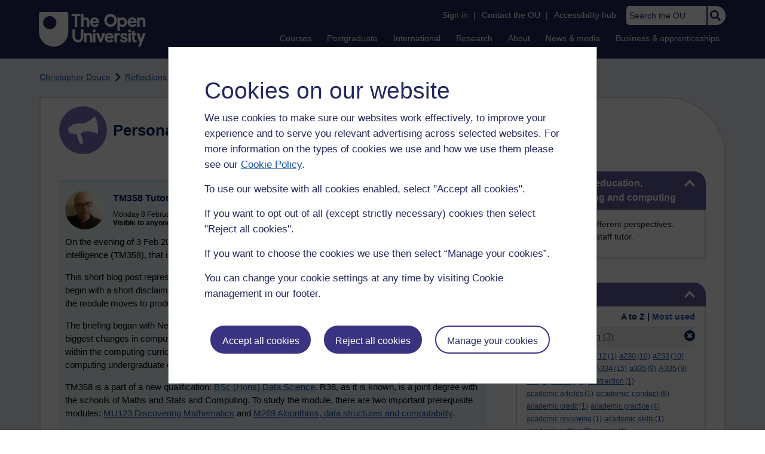

--- FILE ---
content_type: text/html; charset=utf-8
request_url: https://learn1.open.ac.uk/mod/oublog/view.php?user=42396&tag=tutor+briefing&taglimit=-1
body_size: 36393
content:
<!DOCTYPE html>

<html   dir="ltr" lang="en" xml:lang="en">


<head>
    <title>Personal Blogs | learn1</title>
    <link rel="icon" href="https://learn1.open.ac.uk/theme/image.php/osep/theme/1769077354/favicon" />
    <link rel="apple-touch-icon" href="https://learn1.open.ac.uk/theme/image.php/osep/theme/1769077354/apple-touch-icon" />
    <meta name="msapplication-TileColor" content="#ffffff" />
    <meta name="msapplication-TileImage" content="https://learn1.open.ac.uk/theme/image.php/osep/theme/1769077354/ou-logo" />

    <meta http-equiv="Content-Type" content="text/html; charset=utf-8" />
<meta name="keywords" content="moodle, Personal Blogs | learn1" />
<link rel="stylesheet" type="text/css" href="https://learn1.open.ac.uk/theme/yui_combo.php?rollup/3.18.1/yui-moodlesimple-min.css" /><script id="firstthemesheet" type="text/css">/** Required in order to fix style inclusion problems in IE with YUI **/</script><link rel="stylesheet" type="text/css" href="https://learn1.open.ac.uk/theme/styles.php/osep/1769077354_1764143049/all" />
<script>
//<![CDATA[
var M = {}; M.yui = {};
M.pageloadstarttime = new Date();
M.cfg = {"wwwroot":"https:\/\/learn1.open.ac.uk","apibase":"https:\/\/learn1.open.ac.uk\/r.php\/api","homeurl":{},"sesskey":"0oX9GK9sXr","sessiontimeout":"21600","sessiontimeoutwarning":"1200","themerev":"1769077354","slasharguments":1,"theme":"osep","iconsystemmodule":"core\/icon_system_standard","jsrev":"1767867986","admin":"admin","svgicons":true,"usertimezone":"Europe\/London","language":"en","courseId":1,"courseContextId":2,"contextid":15,"contextInstanceId":1,"langrev":1764239689,"templaterev":"1764844810","siteId":1,"userId":0};var yui1ConfigFn = function(me) {if(/-skin|reset|fonts|grids|base/.test(me.name)){me.type='css';me.path=me.path.replace(/\.js/,'.css');me.path=me.path.replace(/\/yui2-skin/,'/assets/skins/sam/yui2-skin')}};
var yui2ConfigFn = function(me) {var parts=me.name.replace(/^moodle-/,'').split('-'),component=parts.shift(),module=parts[0],min='-min';if(/-(skin|core)$/.test(me.name)){parts.pop();me.type='css';min=''}
if(module){var filename=parts.join('-');me.path=component+'/'+module+'/'+filename+min+'.'+me.type}else{me.path=component+'/'+component+'.'+me.type}};
YUI_config = {"debug":false,"base":"https:\/\/learn1.open.ac.uk\/lib\/yuilib\/3.18.1\/","comboBase":"https:\/\/learn1.open.ac.uk\/theme\/yui_combo.php?","combine":true,"filter":null,"insertBefore":"firstthemesheet","groups":{"yui2":{"base":"https:\/\/learn1.open.ac.uk\/lib\/yuilib\/2in3\/2.9.0\/build\/","comboBase":"https:\/\/learn1.open.ac.uk\/theme\/yui_combo.php?","combine":true,"ext":false,"root":"2in3\/2.9.0\/build\/","patterns":{"yui2-":{"group":"yui2","configFn":yui1ConfigFn}}},"moodle":{"name":"moodle","base":"https:\/\/learn1.open.ac.uk\/theme\/yui_combo.php?m\/1767867986\/","combine":true,"comboBase":"https:\/\/learn1.open.ac.uk\/theme\/yui_combo.php?","ext":false,"root":"m\/1767867986\/","patterns":{"moodle-":{"group":"moodle","configFn":yui2ConfigFn}},"filter":null,"modules":{"moodle-core-handlebars":{"condition":{"trigger":"handlebars","when":"after"}},"moodle-core-lockscroll":{"requires":["plugin","base-build"]},"moodle-core-dragdrop":{"requires":["base","node","io","dom","dd","event-key","event-focus","moodle-core-notification"]},"moodle-core-blocks":{"requires":["base","node","io","dom","dd","dd-scroll","moodle-core-dragdrop","moodle-core-notification"]},"moodle-core-notification":{"requires":["moodle-core-notification-dialogue","moodle-core-notification-alert","moodle-core-notification-confirm","moodle-core-notification-exception","moodle-core-notification-ajaxexception"]},"moodle-core-notification-dialogue":{"requires":["base","node","panel","escape","event-key","dd-plugin","moodle-core-widget-focusafterclose","moodle-core-lockscroll"]},"moodle-core-notification-alert":{"requires":["moodle-core-notification-dialogue"]},"moodle-core-notification-confirm":{"requires":["moodle-core-notification-dialogue"]},"moodle-core-notification-exception":{"requires":["moodle-core-notification-dialogue"]},"moodle-core-notification-ajaxexception":{"requires":["moodle-core-notification-dialogue"]},"moodle-core-actionmenu":{"requires":["base","event","node-event-simulate"]},"moodle-core-chooserdialogue":{"requires":["base","panel","moodle-core-notification"]},"moodle-core-event":{"requires":["event-custom"]},"moodle-core-maintenancemodetimer":{"requires":["base","node"]},"moodle-core_availability-form":{"requires":["base","node","event","event-delegate","panel","moodle-core-notification-dialogue","json"]},"moodle-course-categoryexpander":{"requires":["node","event-key"]},"moodle-course-dragdrop":{"requires":["base","node","io","dom","dd","dd-scroll","moodle-core-dragdrop","moodle-core-notification","moodle-course-coursebase","moodle-course-util"]},"moodle-course-management":{"requires":["base","node","io-base","moodle-core-notification-exception","json-parse","dd-constrain","dd-proxy","dd-drop","dd-delegate","node-event-delegate"]},"moodle-course-util":{"requires":["node"],"use":["moodle-course-util-base"],"submodules":{"moodle-course-util-base":{},"moodle-course-util-section":{"requires":["node","moodle-course-util-base"]},"moodle-course-util-cm":{"requires":["node","moodle-course-util-base"]}}},"moodle-form-dateselector":{"requires":["base","node","overlay","calendar"]},"moodle-form-shortforms":{"requires":["node","base","selector-css3","moodle-core-event"]},"moodle-question-searchform":{"requires":["base","node"]},"moodle-question-chooser":{"requires":["moodle-core-chooserdialogue"]},"moodle-availability_completion-form":{"requires":["base","node","event","moodle-core_availability-form"]},"moodle-availability_dar-form":{"requires":["base","node","event","moodle-core_availability-form"]},"moodle-availability_date-form":{"requires":["base","node","event","io","moodle-core_availability-form"]},"moodle-availability_grade-form":{"requires":["base","node","event","moodle-core_availability-form"]},"moodle-availability_group-form":{"requires":["base","node","event","moodle-core_availability-form"]},"moodle-availability_grouping-form":{"requires":["base","node","event","moodle-core_availability-form"]},"moodle-availability_mobileapp-form":{"requires":["base","node","event","moodle-core_availability-form"]},"moodle-availability_otheractivity-form":{"requires":["base","node","event","moodle-core_availability-form"]},"moodle-availability_profile-form":{"requires":["base","node","event","moodle-core_availability-form"]},"moodle-mod_assign-history":{"requires":["node","transition"]},"moodle-mod_customcert-rearrange":{"requires":["dd-delegate","dd-drag"]},"moodle-mod_forumng-savecheck":{"requires":["base","node","io","moodle-core-notification-alert"]},"moodle-mod_quiz-questionchooser":{"requires":["moodle-core-chooserdialogue","moodle-mod_quiz-util","querystring-parse"]},"moodle-mod_quiz-dragdrop":{"requires":["base","node","io","dom","dd","dd-scroll","moodle-core-dragdrop","moodle-core-notification","moodle-mod_quiz-quizbase","moodle-mod_quiz-util-base","moodle-mod_quiz-util-page","moodle-mod_quiz-util-slot","moodle-course-util"]},"moodle-mod_quiz-quizbase":{"requires":["base","node"]},"moodle-mod_quiz-toolboxes":{"requires":["base","node","event","event-key","io","moodle-mod_quiz-quizbase","moodle-mod_quiz-util-slot","moodle-core-notification-ajaxexception"]},"moodle-mod_quiz-modform":{"requires":["base","node","event"]},"moodle-mod_quiz-autosave":{"requires":["base","node","event","event-valuechange","node-event-delegate","io-form","datatype-date-format"]},"moodle-mod_quiz-util":{"requires":["node","moodle-core-actionmenu"],"use":["moodle-mod_quiz-util-base"],"submodules":{"moodle-mod_quiz-util-base":{},"moodle-mod_quiz-util-slot":{"requires":["node","moodle-mod_quiz-util-base"]},"moodle-mod_quiz-util-page":{"requires":["node","moodle-mod_quiz-util-base"]}}},"moodle-message_airnotifier-toolboxes":{"requires":["base","node","io"]},"moodle-report_eventlist-eventfilter":{"requires":["base","event","node","node-event-delegate","datatable","autocomplete","autocomplete-filters"]},"moodle-report_loglive-fetchlogs":{"requires":["base","event","node","io","node-event-delegate"]},"moodle-gradereport_history-userselector":{"requires":["escape","event-delegate","event-key","handlebars","io-base","json-parse","moodle-core-notification-dialogue"]},"moodle-qbank_editquestion-chooser":{"requires":["moodle-core-chooserdialogue"]},"moodle-tool_lp-dragdrop-reorder":{"requires":["moodle-core-dragdrop"]},"moodle-assignfeedback_editpdf-editor":{"requires":["base","event","node","io","graphics","json","event-move","event-resize","transition","querystring-stringify-simple","moodle-core-notification-dialog","moodle-core-notification-alert","moodle-core-notification-warning","moodle-core-notification-exception","moodle-core-notification-ajaxexception"]}}},"gallery":{"name":"gallery","base":"https:\/\/learn1.open.ac.uk\/lib\/yuilib\/gallery\/","combine":true,"comboBase":"https:\/\/learn1.open.ac.uk\/theme\/yui_combo.php?","ext":false,"root":"gallery\/1767867986\/","patterns":{"gallery-":{"group":"gallery"}}}},"modules":{"core_filepicker":{"name":"core_filepicker","fullpath":"https:\/\/learn1.open.ac.uk\/lib\/javascript.php\/1767867986\/repository\/filepicker.js","requires":["base","node","node-event-simulate","json","async-queue","io-base","io-upload-iframe","io-form","yui2-treeview","panel","cookie","datatable","datatable-sort","resize-plugin","dd-plugin","escape","moodle-core_filepicker","moodle-core-notification-dialogue"]},"core_comment":{"name":"core_comment","fullpath":"https:\/\/learn1.open.ac.uk\/lib\/javascript.php\/1767867986\/comment\/comment.js","requires":["base","io-base","node","json","yui2-animation","overlay","escape"]}},"logInclude":[],"logExclude":[],"logLevel":null};
M.yui.loader = {modules: {}};

//]]>
</script>

<link rel="alternate" type="application/atom+xml" title="Atom feed" href="https://learn1.open.ac.uk/mod/oublog/feed.php?format=atom&amp;blog=1&amp;bloginstance=80&amp;comments=" /><link rel="alternate" type="application/atom+xml" title="RSS feed" href="https://learn1.open.ac.uk/mod/oublog/feed.php?format=rss&amp;blog=1&amp;bloginstance=80&amp;comments=" />
    
<meta property="og:image" content="https://www.open.ac.uk/ouheaders/gui/Open_University_OG_Image.png"><meta property="og:image:alt" content="The Open University"><meta property="twitter:image" content="https://www.open.ac.uk/ouheaders/gui/Open_University_OG_Image.png"><meta property="og:title" content="The Open University"><!-- ou-head v2.0.0.795 -->

<script src="https://de.cdn-v3.conductrics.com/ac-LXFBNkXiNm/v3/agent-api/js/f-dWyHnIAdDA/dt-EzQ29xSsSbrFdEypQszyo9LrPicxDP?apikey=api-Yj4rznDbbdMSfZflSxhm7BLtxY"></script>

<!-- Google Tag Manager Generic Data Layer -->
<!-- Make sure any site specific layers happen before this line -->
<script>/*<![CDATA[*/window.dataLayer = window.dataLayer || [];/*]]>*/</script>
<!-- End Google Tag Manager Generic Data Layer -->

<!-- Google Tag Manager -->

<script>/*<![CDATA[*/   (function(w,d,s,l,i){w[l]=w[l]||[];w[l].push({'gtm.start':
 new Date().getTime(),event:'gtm.js'});var f=d.getElementsByTagName(s)[0],
 j=d.createElement(s),dl=l!='dataLayer'?'&l='+l:'';j.async=true;j.src=
 'https://sgtm.open.ac.uk/gtm.js?id='+i+dl;f.parentNode.insertBefore(j,f);
 })(window,document,'script','dataLayer','GTM-PPS2SH');
   /*]]>*/</script>
<!-- End Google Tag Manager -->
<!-- Silktide scripting -->
<script defer src="https://analytics.silktide.com/6df84daffb8465655442c815000dfa70.js"></script><script>
      (function (s,i,l,k,y) {
      s[i] = s[i] || y;
      s[l] = s[l] || [];
      s[k] = function(e, p) { p = p || {}; p.event = e; s[l].push(p); };
      s[k]('page_load');
      })(window, 'stConfig', 'stEvents', 'silktide', {});
    </script>
<!-- End Silktide scripting -->

<!-- Start JS-->
<script src="/ouheaders/js/headerfooter.min.js?2.0.0.795"></script>
<!-- End JS replacement -->

<!-- Stylesheets --><link rel="stylesheet" type="text/css" href="/ouheaders/gui/headerfooter.css?2.0.0.795" media="screen">

<!--[if lt IE 9]><link rel="stylesheet" href="/ouheaders/gui/header-footer-ie.css" /><![endif]-->
<link rel="stylesheet" href="/ouheaders/gui/headerfooter-print.css?2.0.0.795" media="print">

<!-- Stylesheets For cassie cookie widget -->
<link rel="stylesheet" type="text/css" href="/ouheaders/gui/cassiecookiewidget.css?2.0.0.795" media="screen">
<!-- End of Stylesheets For cassie cookie widget -->

<!-- End ou-head v2.0.0.795 -->

    <meta name="viewport" content="width=device-width, initial-scale=1.0" />

    <!-- Ouput content for custom CSS. -->
</head>


<body  id="page-mod-oublog-view" class="osep-layoutright osep-courseformat-site osep-mobile ouheaderversion2_0_0_795 format-site osep-disable-usertours  path-mod path-mod-oublog chrome dir-ltr lang-en yui-skin-sam yui3-skin-sam learn1-open-ac-uk pagelayout-incourse course-1 context-15 cmid-1 cm-type-oublog notloggedin theme ou-ia-public">

<!-- ou-header v2.0.0.795 -->
<div class="ou_gtaiframe"><noscript><iframe src="https://sgtm.open.ac.uk/ns.html?id=GTM-PPS2SH" height="0" width="0" style="display:none;visibility:hidden" name="GTM"></iframe></noscript></div>
<div id="ou-head">
   <div id="ou-header"><a class="ou-skip" href="#maincontent" id="ou-skip-anchor-tutor-home" data-translate="true"><i class="int-icon int-icon-arrow-circle-down"></i>Skip to content
         </a>
      
      <div id="ou-logo">
         <a class="ou-logo england" href="https://www.open.ac.uk/" title="The Open University">
            <img src="/ouheaders/gui/OU_Logo_Mobile.svg?2.0.0.795" srcset="/ouheaders/gui/OU_Logo_Mobile.svg?2.0.0.795 1x, /ouheaders/gui/OU_Logo_Mobile.svg?2.0.0.795 2x" alt="The Open University">
            </a>
         <a class="ou-logo roi" href="https://www.open.ac.uk/republic-of-ireland/" title="The Open University">
            <img src="/ouheaders/gui/OU_Logo_Mobile.svg?2.0.0.795" srcset="/ouheaders/gui/OU_Logo_Mobile.svg?2.0.0.795 1x, /ouheaders/gui/OU_Logo_Mobile.svg?2.0.0.795 2x" alt="The Open University">
            </a>
         <a class="ou-logo nir" href="https://www.open.ac.uk/northern-ireland/" title="The Open University">
            <img src="/ouheaders/gui/OU_Logo_Mobile.svg?2.0.0.795" srcset="/ouheaders/gui/OU_Logo_Mobile.svg?2.0.0.795 1x, /ouheaders/gui/OU_Logo_Mobile.svg?2.0.0.795 2x" alt="The Open University">
            </a>
         <a class="ou-logo scotland" href="https://www.open.ac.uk/scotland/" title="The Open University">
            <img src="/ouheaders/gui/OU_Logo_Mobile.svg?2.0.0.795" srcset="/ouheaders/gui/OU_Logo_Mobile.svg?2.0.0.795 1x, /ouheaders/gui/OU_Logo_Mobile.svg?2.0.0.795 2x" alt="The Open University">
            </a>
         <a class="ou-logo wales" href="https://www.open.ac.uk/wales/en/" title="The Open University">
            <img src="/ouheaders/gui/OU_Logo_Mobile.svg?2.0.0.795" srcset="/ouheaders/gui/OU_Logo_Mobile.svg?2.0.0.795 1x, /ouheaders/gui/OU_Logo_Mobile.svg?2.0.0.795 2x" alt="The Open University">
            </a>
         <a class="ou-logo cymraeg" href="https://www.open.ac.uk/wales/cy/" title="The Open University">
            <img src="/ouheaders/gui/OU_Logo_Mobile.svg?2.0.0.795" srcset="/ouheaders/gui/OU_Logo_Mobile.svg?2.0.0.795 1x, /ouheaders/gui/OU_Logo_Mobile.svg?2.0.0.795 2x" alt="The Open University">
            </a>
         <a class="ou-logo nonav" href="javascript:void(0);" title="The Open University">
            <img src="/ouheaders/gui/OU_Logo_Mobile.svg?2.0.0.795" srcset="/ouheaders/gui/OU_Logo_Mobile.svg?2.0.0.795 1x, /ouheaders/gui/OU_Logo_Mobile.svg?2.0.0.795 2x" alt="The Open University">
            </a>
         </div>
      <div id="mod-mobile-basket"><button onclick="javascript:mc_show_mobile_basket()" id="mod-basket-link" aria-label="Shopping cart - Your module choices"><i class="int-icon int-icon-shopping-cart int-icon-2x"></i><span id="mc-mobilecredits">0</span>cr
            </button></div>
      <div class="ou-identity">
         <p class="ou-identity-name" data-hj-masked=""></p>
      </div>
      <div class="ou-mobile-menu-toggle-div"><a href="#" class="ou-mobile-menu-toggle icon-up" id="ou-mobile-menu-toggle"><img src="/ouheaders/gui/Accordion_Chevron_Down.svg?2.0.0.795" srcset="/ouheaders/gui/Accordion_Chevron_Down.svg?2.0.0.795 1x, /ouheaders/gui/Accordion_Chevron_Down.svg?2.0.0.795 2x" alt="Toggle service links" title="Toggle service links"></a></div>
      
      <div id="ou-header-nav">
         <div id="ou-service-links" aria-label="Your links" role="navigation">
            <div id="ou-identity">
               <p class="ou-identity-name" data-hj-masked=""></p>
               <p id="ou-identity-id" data-hj-masked=""></p>
            </div>
            <ul>
               <li class="ou-role-signin" id="ou-signin1"><a href="https://msds.open.ac.uk/signon/sams001.aspx" id="ou-signin2" data-translate="true">Sign in</a><span>|</span></li>
               <li class="ou-role-signout ou-header-remove" id="ou-signout"><a href="https://msds.open.ac.uk/signon/samsoff.aspx" id="ou-signout2" data-translate="true">Sign out</a><span>|</span></li>
               
               <li id="ou-myaccount" class="ou-header-remove">
                  <a href="https://msds.open.ac.uk/students/" data-translate="true">My Account</a>
                  <span>|</span>
                  </li>
               
               <li id="ou-studenthome" class="ou-header-remove">
                  <a href="https://msds.open.ac.uk/students/" data-translate="true">StudentHome</a>
                  <span>|</span>
                  </li>
               
               <li id="ou-tutorhome" class="ou-header-remove">
                  <a href="https://msds.open.ac.uk/tutorhome/" data-translate="true">TutorHome</a>
                  <span>|</span>
                  </li>
               
               <li id="ou-intranethome" class="ou-header-remove">
                  <a href="https://intranet.open.ac.uk/oulife-home/" data-translate="true">IntranetHome</a>
                  <span>|</span>
                  </li>
               
               <li id="ou-contact"><a href="https://www.open.ac.uk/contact" data-translate="true" class="ou-ia-public" id="ou-public-contact">Contact the OU</a><a href="https://www2.open.ac.uk/students/help/your-contacts/" data-translate="true" class="ou-ia-student" id="ou-student-contact">Contact the OU</a><a href="https://www2.open.ac.uk/tutors/help/who-to-contact/" data-translate="true" class="ou-ia-tutor" id="ou-tutor-contact">Contact the OU</a><span>|</span></li>
               <li><a href="https://www.open.ac.uk/about/main/strategy-and-policies/policies-and-statements/website-accessibility-open-university" data-translate="true" class="ou-display-public-tutor">Accessibility hub</a><a href="https://www.open.ac.uk/about/main/strategy-and-policies/policies-and-statements/website-accessibility-open-university/" data-translate="true" class="ou-ia-student">Accessibility hub</a></li>
               <li class="ou-search ou-ia-public"><label for="ou-header-search-public" class="ou-hide" data-translate="true">Search the OU</label><input type="search" id="ou-header-search-public" class="ou-header-search" name="q" data-translate="true" placeholder="Search the OU" onkeyup="javascript: onSearchBoxInput(event);"><div class="ou-button-container"><button type="button" value="Search" id="search-button-header" onclick="submitSearch('ou-header-search-public');"><img src="/ouheaders/gui/Search_Icon_Magnifier.svg?2.0.0.795" srcset="/ouheaders/gui/Search_Icon_Magnifier.svg?2.0.0.795 1x, /ouheaders/gui/Search_Icon_Magnifier.svg?2.0.0.795 2x" alt="Search" title="Search"></button></div>
               </li>
            </ul>
         </div>
         <!-- end ou-service-links -->
         <div class="ou-ia-nav" id="ou-ia-nav" aria-label="Main" role="navigation">
            
            <ul class="ou-ia-public">
               
               <li class="ou-ia-courses">
                  <a href="https://www.open.ac.uk/courses">Courses</a>
                  </li>
               
               <li class="ou-ia-postgraduate">
                  <a href="https://www.open.ac.uk/postgraduate">Postgraduate</a>
                  </li>
               
               <li class="ou-ia-inter_national">
                  <a href="https://www.open.ac.uk/courses/international-students">International</a>
                  </li>
               
               <li class="ou-ia-research">
                  <a href="https://research.open.ac.uk/">Research</a>
                  </li>
               
               <li class="ou-ia-about">
                  <a href="https://about.open.ac.uk/">About</a>
                  </li>
               
               <li class="ou-ia-news">
                  <a href="https://www.open.ac.uk/blogs/news/">News &amp; media</a>
                  </li>
               
               <li class="ou-ia-business">
                  <a href="https://business.open.ac.uk/">Business &amp; apprenticeships</a>
                  </li>
               </ul>
            </div>
         <!-- end ou-ia-nav -->
         </div>
      <!--end ou-header-navigation-->
      </div>
</div><!-- End ou-header v2.0.0.795 -->
<script>
const ouHeaderLink = document.querySelector('#ou-header a.ou-skip');
if (ouHeaderLink) {
    ouHeaderLink.addEventListener('click', function(e) {
        e.preventDefault();
        location.hash = '';
        location.hash = '#maincontent';
    });
} else {
    console.log('theme_osep: Unable to activate OU header skip link');
}
</script>











<div>
    <a class="visually-hidden-focusable" href="#maincontent">Skip to main content</a>
</div><script src="https://learn1.open.ac.uk/lib/javascript.php/1767867986/lib/polyfills/polyfill.js"></script>
<script src="https://learn1.open.ac.uk/theme/yui_combo.php?rollup/3.18.1/yui-moodlesimple-min.js"></script><script src="https://learn1.open.ac.uk/lib/javascript.php/1767867986/lib/javascript-static.js"></script>
<script>
//<![CDATA[
document.body.className += ' jsenabled';
//]]>
</script>



<div id="ou-org">
   
    <div id="ou-site">
        <div class="osep" id="ou-site-body">
            
            <div id="page">
                    <header id="page-header"><div id="course-header"></div><div class="clearfix" id="page-navbar"><div class="breadcrumb-nav"><nav aria-label="Breadcrumbs"><ul><li><span itemscope="" itemtype="http://data-vocabulary.org/Breadcrumb"><a itemprop="url" href="https://learn1.open.ac.uk/user/view.php?id=42396"><span itemprop="title">Christopher Douce</span></a></span></li><li><img src="https://learn1.open.ac.uk/theme/image.php/osep/theme_osep/1769077354/nav-separator" alt="" /> <span itemscope="" itemtype="http://data-vocabulary.org/Breadcrumb"><a itemprop="url" href="https://learn1.open.ac.uk/mod/oublog/view.php?user=42396"><span itemprop="title">Reflections on education, distance learning and computing</span></a></span></li><li><img src="https://learn1.open.ac.uk/theme/image.php/osep/theme_osep/1769077354/nav-separator" alt="" /> <span tabindex="0">Filter: tutor briefing</span></li></ul></nav></div></div></header>
                
                
                <div id="page-content" class="">
                    
                    <div id="osep-pagewrapper" class="">
                            <div id="osep-mobileheading"><h2>Personal Blogs</h2></div>
                        
                            <div id="osep-sidecol">
                                <aside id="block-region-side-post" class="block-region osep-postblocks" data-blockregion="side-post" data-droptarget="1" aria-labelledby="side-post-block-region-heading"><a href="#sb-1" class="sr-only sr-only-focusable">Skip Reflections on education, distance learning and computing</a>



<section id="oublog_info_block"
         class=" block block__fake block_with_controls
         card mb-3  oublog-sideblock block block_fake osep-hastitle"
         role="complementary"
         data-block="_fake"
         data-instanceid="0"
         data-instance-id="0"
         aria-labelledby="instance-0fboublog_info_block-header"
    >

    <div class="card-body p-3">

            <h2 id="instance-0fboublog_info_block-header" class="card-title d-inline"
                title="Reflections on education, distance learning and computing">Reflections on education, distance learning and computing</h2>


            <div class="block-controls pull-right header">
                <div class="osep-showhide-desktop">
    <img class="osep-hideblock" tabindex="0" src="https://learn1.open.ac.uk/theme/image.php/osep/core/1769077354/t/switch_minus_white"
         alt="Hide Reflections on education, distance learning and computing block"
             data-instanceid="0"
         />
    <img class="osep-showblock" tabindex="0" src="https://learn1.open.ac.uk/theme/image.php/osep/core/1769077354/t/switch_plus_white"
         alt="Show Reflections on education, distance learning and computing block"
            data-instanceid="0"
        />
</div>
<div class="osep-showhide-mobile">
    <img class="osep-hideblock" tabindex="0" src="https://learn1.open.ac.uk/theme/image.php/osep/core/1769077354/t/switch_minus_white"
         alt="Hide Reflections on education, distance learning and computing block"/>
    <img class="osep-showblock" tabindex="0" src="https://learn1.open.ac.uk/theme/image.php/osep/core/1769077354/t/switch_plus_white"
         alt="Show Reflections on education, distance learning and computing block"/>
</div>
            </div>

        <div class="card-text content mt-3 osep-showhideblock" data-osepshowhide='0'>
            Reflections from different perspectives: student, tutor and staff tutor.
            
        </div>

    </div>

</section>


    <span id="sb-1"></span><a href="#sb-2" class="sr-only sr-only-focusable">Skip Tags</a>



<section id="oublog-tags"
         class=" block block__fake block_with_controls
         card mb-3  oublog-sideblock block block_fake osep-hastitle"
         role="complementary"
         data-block="_fake"
         data-instanceid="0"
         data-instance-id="0"
         aria-labelledby="instance-0fboublog-tags-header"
    >

    <div class="card-body p-3">

            <h2 id="instance-0fboublog-tags-header" class="card-title d-inline"
                title="Tags">Tags</h2>


            <div class="block-controls pull-right header">
                <div class="osep-showhide-desktop">
    <img class="osep-hideblock" tabindex="0" src="https://learn1.open.ac.uk/theme/image.php/osep/core/1769077354/t/switch_minus_white"
         alt="Hide Tags block"
             data-osepid="0_oublog_blocktags"
/>
    <img class="osep-showblock" tabindex="0" src="https://learn1.open.ac.uk/theme/image.php/osep/core/1769077354/t/switch_plus_white"
         alt="Show Tags block"
         data-osepid="0_oublog_blocktags"
/>
</div>
<div class="osep-showhide-mobile">
    <img class="osep-hideblock" tabindex="0" src="https://learn1.open.ac.uk/theme/image.php/osep/core/1769077354/t/switch_minus_white"
         alt="Hide Tags block"/>
    <img class="osep-showblock" tabindex="0" src="https://learn1.open.ac.uk/theme/image.php/osep/core/1769077354/t/switch_plus_white"
         alt="Show Tags block"/>
</div>
            </div>

        <div class="card-text content mt-3 osep-showhideblock" data-osepshowhide='0'>
            <div class="oublog-tag-order">Order:<a class="btn btn-link p-0" role="button"
    data-bs-container="body" data-bs-toggle="popover" data-bs-trigger="click"
    data-bs-placement="right"
    data-bs-html="true" tabindex="0" data-bs-trigger="focus"
    data-bs-content="
        <div class='help-popover-container'>
            <div class='popover-head'>Order:</div>
            <div class='popover-content'>
                &lt;div class=&quot;no-overflow&quot;&gt;&lt;p&gt;You can choose to order the display of the list of tags used,
either in alphabetical order or by number of posts used in.
Select the two links to switch between ordering methods,
this choice is remembered and will be used on subsequent views.&lt;/p&gt;
&lt;/div&gt;
            </div>
         </div>
        ">
  <img class="icon " alt="Help with Order:" title="Help with Order:" src="https://learn1.open.ac.uk/theme/image.php/osep/core/1769077354/help" />
</a><span class="oublog-tag-order-actions">&nbsp;A to Z | <a href="https://learn1.open.ac.uk/mod/oublog/view.php?id=0&amp;user=42396&amp;page=0&amp;tag=tutor%20briefing&amp;tagorder=use&amp;taglimit=-1">Most used</a></span></div><div class="oublog-filter-tag clearfix">Filter:&nbsp;<span class="oublog-filter-tag-item"><a href="/mod/oublog/view.php?user=42396&amp;amp;taglimit=-1&amp;tag=tutor+briefing" class="oublog-filter-tag-cloud-0"><span class="oublog-filter-tagname">tutor&nbsp;briefing</span><span class="oublog-filter-tagcount"> (3)</span></a></span><a href="/mod/oublog/view.php?user=42396&amp;amp;taglimit=-1" title="Click to remove filter tag" id="close-filter-icon"><img src="https://learn1.open.ac.uk/theme/image.php/osep/oublog/1769077354/close_button_rgb_30px" class="close-filter-icon" /></a></div><div class="oublog-tag-items"><a href="/mod/oublog/view.php?user=42396&amp;tag=a111&amp;taglimit=-1" class="oublog-tag-cloud-1"><span class="oublog-tagname">a111</span><span class="oublog-tagcount">(11)</span></a> <a href="/mod/oublog/view.php?user=42396&amp;tag=A111&amp;taglimit=-1" class="oublog-tag-cloud-0"><span class="oublog-tagname">A111</span><span class="oublog-tagcount">(1)</span></a> <a href="/mod/oublog/view.php?user=42396&amp;tag=a112&amp;taglimit=-1" class="oublog-tag-cloud-0"><span class="oublog-tagname">a112</span><span class="oublog-tagcount">(1)</span></a> <a href="/mod/oublog/view.php?user=42396&amp;tag=a230&amp;taglimit=-1" class="oublog-tag-cloud-1"><span class="oublog-tagname">a230</span><span class="oublog-tagcount">(10)</span></a> <a href="/mod/oublog/view.php?user=42396&amp;tag=a233&amp;taglimit=-1" class="oublog-tag-cloud-1"><span class="oublog-tagname">a233</span><span class="oublog-tagcount">(10)</span></a> <a href="/mod/oublog/view.php?user=42396&amp;tag=A233&amp;taglimit=-1" class="oublog-tag-cloud-1"><span class="oublog-tagname">A233</span><span class="oublog-tagcount">(10)</span></a> <a href="/mod/oublog/view.php?user=42396&amp;tag=a334&amp;taglimit=-1" class="oublog-tag-cloud-1"><span class="oublog-tagname">a334</span><span class="oublog-tagcount">(14)</span></a> <a href="/mod/oublog/view.php?user=42396&amp;tag=A334&amp;taglimit=-1" class="oublog-tag-cloud-1"><span class="oublog-tagname">A334</span><span class="oublog-tagcount">(15)</span></a> <a href="/mod/oublog/view.php?user=42396&amp;tag=a335&amp;taglimit=-1" class="oublog-tag-cloud-1"><span class="oublog-tagname">a335</span><span class="oublog-tagcount">(9)</span></a> <a href="/mod/oublog/view.php?user=42396&amp;tag=A335&amp;taglimit=-1" class="oublog-tag-cloud-1"><span class="oublog-tagname">A335</span><span class="oublog-tagcount">(9)</span></a> <a href="/mod/oublog/view.php?user=42396&amp;tag=aac&amp;taglimit=-1" class="oublog-tag-cloud-0"><span class="oublog-tagname">aac</span><span class="oublog-tagcount">(1)</span></a> <a href="/mod/oublog/view.php?user=42396&amp;tag=abertay&amp;taglimit=-1" class="oublog-tag-cloud-0"><span class="oublog-tagname">abertay</span><span class="oublog-tagcount">(1)</span></a> <a href="/mod/oublog/view.php?user=42396&amp;tag=abstraction&amp;taglimit=-1" class="oublog-tag-cloud-0"><span class="oublog-tagname">abstraction</span><span class="oublog-tagcount">(1)</span></a> <a href="/mod/oublog/view.php?user=42396&amp;tag=academic+articles&amp;taglimit=-1" class="oublog-tag-cloud-0"><span class="oublog-tagname">academic&nbsp;articles</span><span class="oublog-tagcount">(1)</span></a> <a href="/mod/oublog/view.php?user=42396&amp;tag=academic+conduct&amp;taglimit=-1" class="oublog-tag-cloud-1"><span class="oublog-tagname">academic&nbsp;conduct</span><span class="oublog-tagcount">(8)</span></a> <a href="/mod/oublog/view.php?user=42396&amp;tag=academic+credit&amp;taglimit=-1" class="oublog-tag-cloud-0"><span class="oublog-tagname">academic&nbsp;credit</span><span class="oublog-tagcount">(1)</span></a> <a href="/mod/oublog/view.php?user=42396&amp;tag=academic+practice&amp;taglimit=-1" class="oublog-tag-cloud-0"><span class="oublog-tagname">academic&nbsp;practice</span><span class="oublog-tagcount">(4)</span></a> <a href="/mod/oublog/view.php?user=42396&amp;tag=academic+reviewing&amp;taglimit=-1" class="oublog-tag-cloud-0"><span class="oublog-tagname">academic&nbsp;reviewing</span><span class="oublog-tagcount">(1)</span></a> <a href="/mod/oublog/view.php?user=42396&amp;tag=academic+skills&amp;taglimit=-1" class="oublog-tag-cloud-0"><span class="oublog-tagname">academic&nbsp;skills</span><span class="oublog-tagcount">(1)</span></a> <a href="/mod/oublog/view.php?user=42396&amp;tag=academic+writing&amp;taglimit=-1" class="oublog-tag-cloud-0"><span class="oublog-tagname">academic&nbsp;writing</span><span class="oublog-tagcount">(2)</span></a> <a href="/mod/oublog/view.php?user=42396&amp;tag=access&amp;taglimit=-1" class="oublog-tag-cloud-0"><span class="oublog-tagname">access</span><span class="oublog-tagcount">(1)</span></a> <a href="/mod/oublog/view.php?user=42396&amp;tag=accessibility&amp;taglimit=-1" class="oublog-tag-cloud-3"><span class="oublog-tagname">accessibility</span><span class="oublog-tagcount">(43)</span></a> <a href="/mod/oublog/view.php?user=42396&amp;tag=aci&amp;taglimit=-1" class="oublog-tag-cloud-0"><span class="oublog-tagname">aci</span><span class="oublog-tagcount">(1)</span></a> <a href="/mod/oublog/view.php?user=42396&amp;tag=ACM&amp;taglimit=-1" class="oublog-tag-cloud-0"><span class="oublog-tagname">ACM</span><span class="oublog-tagcount">(2)</span></a> <a href="/mod/oublog/view.php?user=42396&amp;tag=adobe+connect&amp;taglimit=-1" class="oublog-tag-cloud-0"><span class="oublog-tagname">adobe&nbsp;connect</span><span class="oublog-tagcount">(7)</span></a> <a href="/mod/oublog/view.php?user=42396&amp;tag=Adobe+Connect&amp;taglimit=-1" class="oublog-tag-cloud-0"><span class="oublog-tagname">Adobe&nbsp;Connect</span><span class="oublog-tagcount">(2)</span></a> <a href="/mod/oublog/view.php?user=42396&amp;tag=advancehe&amp;taglimit=-1" class="oublog-tag-cloud-0"><span class="oublog-tagname">advancehe</span><span class="oublog-tagcount">(1)</span></a> <a href="/mod/oublog/view.php?user=42396&amp;tag=advanceHE&amp;taglimit=-1" class="oublog-tag-cloud-0"><span class="oublog-tagname">advanceHE</span><span class="oublog-tagcount">(1)</span></a> <a href="/mod/oublog/view.php?user=42396&amp;tag=advice&amp;taglimit=-1" class="oublog-tag-cloud-0"><span class="oublog-tagname">advice</span><span class="oublog-tagcount">(1)</span></a> <a href="/mod/oublog/view.php?user=42396&amp;tag=agile&amp;taglimit=-1" class="oublog-tag-cloud-0"><span class="oublog-tagname">agile</span><span class="oublog-tagcount">(2)</span></a> <a href="/mod/oublog/view.php?user=42396&amp;tag=agile+software+development&amp;taglimit=-1" class="oublog-tag-cloud-0"><span class="oublog-tagname">agile&nbsp;software&nbsp;development</span><span class="oublog-tagcount">(1)</span></a> <a href="/mod/oublog/view.php?user=42396&amp;tag=AI&amp;taglimit=-1" class="oublog-tag-cloud-0"><span class="oublog-tagname">AI</span><span class="oublog-tagcount">(7)</span></a> <a href="/mod/oublog/view.php?user=42396&amp;tag=al&amp;taglimit=-1" class="oublog-tag-cloud-0"><span class="oublog-tagname">al</span><span class="oublog-tagcount">(3)</span></a> <a href="/mod/oublog/view.php?user=42396&amp;tag=alan+turning&amp;taglimit=-1" class="oublog-tag-cloud-0"><span class="oublog-tagname">alan&nbsp;turning</span><span class="oublog-tagcount">(1)</span></a> <a href="/mod/oublog/view.php?user=42396&amp;tag=al+conference&amp;taglimit=-1" class="oublog-tag-cloud-1"><span class="oublog-tagname">al&nbsp;conference</span><span class="oublog-tagcount">(9)</span></a> <a href="/mod/oublog/view.php?user=42396&amp;tag=AL+contact&amp;taglimit=-1" class="oublog-tag-cloud-0"><span class="oublog-tagname">AL&nbsp;contact</span><span class="oublog-tagcount">(1)</span></a> <a href="/mod/oublog/view.php?user=42396&amp;tag=al+contract&amp;taglimit=-1" class="oublog-tag-cloud-0"><span class="oublog-tagname">al&nbsp;contract</span><span class="oublog-tagcount">(3)</span></a> <a href="/mod/oublog/view.php?user=42396&amp;tag=al+development&amp;taglimit=-1" class="oublog-tag-cloud-3"><span class="oublog-tagname">al&nbsp;development</span><span class="oublog-tagcount">(34)</span></a> <a href="/mod/oublog/view.php?user=42396&amp;tag=AL+development&amp;taglimit=-1" class="oublog-tag-cloud-0"><span class="oublog-tagname">AL&nbsp;development</span><span class="oublog-tagcount">(2)</span></a> <a href="/mod/oublog/view.php?user=42396&amp;tag=al+development+conference&amp;taglimit=-1" class="oublog-tag-cloud-0"><span class="oublog-tagname">al&nbsp;development&nbsp;conference</span><span class="oublog-tagcount">(7)</span></a> <a href="/mod/oublog/view.php?user=42396&amp;tag=algorithmic+thinking&amp;taglimit=-1" class="oublog-tag-cloud-0"><span class="oublog-tagname">algorithmic&nbsp;thinking</span><span class="oublog-tagcount">(1)</span></a> <a href="/mod/oublog/view.php?user=42396&amp;tag=algorithms&amp;taglimit=-1" class="oublog-tag-cloud-0"><span class="oublog-tagname">algorithms</span><span class="oublog-tagcount">(1)</span></a> <a href="/mod/oublog/view.php?user=42396&amp;tag=al+induction&amp;taglimit=-1" class="oublog-tag-cloud-0"><span class="oublog-tagname">al&nbsp;induction</span><span class="oublog-tagcount">(1)</span></a> <a href="/mod/oublog/view.php?user=42396&amp;tag=al+recruitment&amp;taglimit=-1" class="oublog-tag-cloud-0"><span class="oublog-tagname">al&nbsp;recruitment</span><span class="oublog-tagcount">(1)</span></a> <a href="/mod/oublog/view.php?user=42396&amp;tag=alspd&amp;taglimit=-1" class="oublog-tag-cloud-0"><span class="oublog-tagname">alspd</span><span class="oublog-tagcount">(2)</span></a> <a href="/mod/oublog/view.php?user=42396&amp;tag=ALSPD&amp;taglimit=-1" class="oublog-tag-cloud-0"><span class="oublog-tagname">ALSPD</span><span class="oublog-tagcount">(1)</span></a> <a href="/mod/oublog/view.php?user=42396&amp;tag=Altmetrics&amp;taglimit=-1" class="oublog-tag-cloud-0"><span class="oublog-tagname">Altmetrics</span><span class="oublog-tagcount">(1)</span></a> <a href="/mod/oublog/view.php?user=42396&amp;tag=amazon&amp;taglimit=-1" class="oublog-tag-cloud-0"><span class="oublog-tagname">amazon</span><span class="oublog-tagcount">(2)</span></a> <a href="/mod/oublog/view.php?user=42396&amp;tag=amazon+web+services&amp;taglimit=-1" class="oublog-tag-cloud-0"><span class="oublog-tagname">amazon&nbsp;web&nbsp;services</span><span class="oublog-tagcount">(1)</span></a> <a href="/mod/oublog/view.php?user=42396&amp;tag=android&amp;taglimit=-1" class="oublog-tag-cloud-0"><span class="oublog-tagname">android</span><span class="oublog-tagcount">(4)</span></a> <a href="/mod/oublog/view.php?user=42396&amp;tag=animation&amp;taglimit=-1" class="oublog-tag-cloud-0"><span class="oublog-tagname">animation</span><span class="oublog-tagcount">(1)</span></a> <a href="/mod/oublog/view.php?user=42396&amp;tag=antigone&amp;taglimit=-1" class="oublog-tag-cloud-0"><span class="oublog-tagname">antigone</span><span class="oublog-tagcount">(1)</span></a> <a href="/mod/oublog/view.php?user=42396&amp;tag=Aphra+Behn&amp;taglimit=-1" class="oublog-tag-cloud-0"><span class="oublog-tagname">Aphra&nbsp;Behn</span><span class="oublog-tagcount">(2)</span></a> <a href="/mod/oublog/view.php?user=42396&amp;tag=app&amp;taglimit=-1" class="oublog-tag-cloud-0"><span class="oublog-tagname">app</span><span class="oublog-tagcount">(2)</span></a> <a href="/mod/oublog/view.php?user=42396&amp;tag=app+development&amp;taglimit=-1" class="oublog-tag-cloud-0"><span class="oublog-tagname">app&nbsp;development</span><span class="oublog-tagcount">(2)</span></a> <a href="/mod/oublog/view.php?user=42396&amp;tag=apprentices&amp;taglimit=-1" class="oublog-tag-cloud-0"><span class="oublog-tagname">apprentices</span><span class="oublog-tagcount">(1)</span></a> <a href="/mod/oublog/view.php?user=42396&amp;tag=apprenticeship&amp;taglimit=-1" class="oublog-tag-cloud-0"><span class="oublog-tagname">apprenticeship</span><span class="oublog-tagcount">(2)</span></a> <a href="/mod/oublog/view.php?user=42396&amp;tag=apprenticeships&amp;taglimit=-1" class="oublog-tag-cloud-0"><span class="oublog-tagname">apprenticeships</span><span class="oublog-tagcount">(7)</span></a> <a href="/mod/oublog/view.php?user=42396&amp;tag=apps&amp;taglimit=-1" class="oublog-tag-cloud-0"><span class="oublog-tagname">apps</span><span class="oublog-tagcount">(3)</span></a> <a href="/mod/oublog/view.php?user=42396&amp;tag=Arabian+Nights&amp;taglimit=-1" class="oublog-tag-cloud-0"><span class="oublog-tagname">Arabian&nbsp;Nights</span><span class="oublog-tagcount">(1)</span></a> <a href="/mod/oublog/view.php?user=42396&amp;tag=architecture&amp;taglimit=-1" class="oublog-tag-cloud-0"><span class="oublog-tagname">architecture</span><span class="oublog-tagcount">(3)</span></a> <a href="/mod/oublog/view.php?user=42396&amp;tag=arm&amp;taglimit=-1" class="oublog-tag-cloud-0"><span class="oublog-tagname">arm</span><span class="oublog-tagcount">(1)</span></a> <a href="/mod/oublog/view.php?user=42396&amp;tag=art&amp;taglimit=-1" class="oublog-tag-cloud-0"><span class="oublog-tagname">art</span><span class="oublog-tagcount">(2)</span></a> <a href="/mod/oublog/view.php?user=42396&amp;tag=art+history&amp;taglimit=-1" class="oublog-tag-cloud-0"><span class="oublog-tagname">art&nbsp;history</span><span class="oublog-tagcount">(1)</span></a> <a href="/mod/oublog/view.php?user=42396&amp;tag=artificial+intelligence&amp;taglimit=-1" class="oublog-tag-cloud-1"><span class="oublog-tagname">artificial&nbsp;intelligence</span><span class="oublog-tagcount">(8)</span></a> <a href="/mod/oublog/view.php?user=42396&amp;tag=arts&amp;taglimit=-1" class="oublog-tag-cloud-0"><span class="oublog-tagname">arts</span><span class="oublog-tagcount">(1)</span></a> <a href="/mod/oublog/view.php?user=42396&amp;tag=arts+and+humanities&amp;taglimit=-1" class="oublog-tag-cloud-0"><span class="oublog-tagname">arts&nbsp;and&nbsp;humanities</span><span class="oublog-tagcount">(4)</span></a> <a href="/mod/oublog/view.php?user=42396&amp;tag=Arts+and+humanities&amp;taglimit=-1" class="oublog-tag-cloud-0"><span class="oublog-tagname">Arts&nbsp;and&nbsp;humanities</span><span class="oublog-tagcount">(1)</span></a> <a href="/mod/oublog/view.php?user=42396&amp;tag=ASD&amp;taglimit=-1" class="oublog-tag-cloud-0"><span class="oublog-tagname">ASD</span><span class="oublog-tagcount">(1)</span></a> <a href="/mod/oublog/view.php?user=42396&amp;tag=assessment&amp;taglimit=-1" class="oublog-tag-cloud-0"><span class="oublog-tagname">assessment</span><span class="oublog-tagcount">(5)</span></a> <a href="/mod/oublog/view.php?user=42396&amp;tag=assessment+framework&amp;taglimit=-1" class="oublog-tag-cloud-0"><span class="oublog-tagname">assessment&nbsp;framework</span><span class="oublog-tagcount">(1)</span></a> <a href="/mod/oublog/view.php?user=42396&amp;tag=assessment+integrity&amp;taglimit=-1" class="oublog-tag-cloud-0"><span class="oublog-tagname">assessment&nbsp;integrity</span><span class="oublog-tagcount">(1)</span></a> <a href="/mod/oublog/view.php?user=42396&amp;tag=assessment+principles&amp;taglimit=-1" class="oublog-tag-cloud-0"><span class="oublog-tagname">assessment&nbsp;principles</span><span class="oublog-tagcount">(1)</span></a> <a href="/mod/oublog/view.php?user=42396&amp;tag=assessments&amp;taglimit=-1" class="oublog-tag-cloud-0"><span class="oublog-tagname">assessments</span><span class="oublog-tagcount">(1)</span></a> <a href="/mod/oublog/view.php?user=42396&amp;tag=assistive+technology&amp;taglimit=-1" class="oublog-tag-cloud-0"><span class="oublog-tagname">assistive&nbsp;technology</span><span class="oublog-tagcount">(1)</span></a> <a href="/mod/oublog/view.php?user=42396&amp;tag=associate+lecturer&amp;taglimit=-1" class="oublog-tag-cloud-0"><span class="oublog-tagname">associate&nbsp;lecturer</span><span class="oublog-tagcount">(5)</span></a> <a href="/mod/oublog/view.php?user=42396&amp;tag=associate+lecturer+development&amp;taglimit=-1" class="oublog-tag-cloud-0"><span class="oublog-tagname">associate&nbsp;lecturer&nbsp;development</span><span class="oublog-tagcount">(1)</span></a> <a href="/mod/oublog/view.php?user=42396&amp;tag=associate+lecturers&amp;taglimit=-1" class="oublog-tag-cloud-1"><span class="oublog-tagname">associate&nbsp;lecturers</span><span class="oublog-tagcount">(9)</span></a> <a href="/mod/oublog/view.php?user=42396&amp;tag=astronomy&amp;taglimit=-1" class="oublog-tag-cloud-0"><span class="oublog-tagname">astronomy</span><span class="oublog-tagcount">(1)</span></a> <a href="/mod/oublog/view.php?user=42396&amp;tag=attainment+gap&amp;taglimit=-1" class="oublog-tag-cloud-0"><span class="oublog-tagname">attainment&nbsp;gap</span><span class="oublog-tagcount">(1)</span></a> <a href="/mod/oublog/view.php?user=42396&amp;tag=audio&amp;taglimit=-1" class="oublog-tag-cloud-0"><span class="oublog-tagname">audio</span><span class="oublog-tagcount">(1)</span></a> <a href="/mod/oublog/view.php?user=42396&amp;tag=AUE&amp;taglimit=-1" class="oublog-tag-cloud-0"><span class="oublog-tagname">AUE</span><span class="oublog-tagcount">(1)</span></a> <a href="/mod/oublog/view.php?user=42396&amp;tag=awarding+gap&amp;taglimit=-1" class="oublog-tag-cloud-0"><span class="oublog-tagname">awarding&nbsp;gap</span><span class="oublog-tagcount">(1)</span></a> <a href="/mod/oublog/view.php?user=42396&amp;tag=away+day&amp;taglimit=-1" class="oublog-tag-cloud-0"><span class="oublog-tagname">away&nbsp;day</span><span class="oublog-tagcount">(1)</span></a> <a href="/mod/oublog/view.php?user=42396&amp;tag=babbage&amp;taglimit=-1" class="oublog-tag-cloud-0"><span class="oublog-tagname">babbage</span><span class="oublog-tagcount">(1)</span></a> <a href="/mod/oublog/view.php?user=42396&amp;tag=bcs&amp;taglimit=-1" class="oublog-tag-cloud-0"><span class="oublog-tagname">bcs</span><span class="oublog-tagcount">(5)</span></a> <a href="/mod/oublog/view.php?user=42396&amp;tag=BCS&amp;taglimit=-1" class="oublog-tag-cloud-0"><span class="oublog-tagname">BCS</span><span class="oublog-tagcount">(1)</span></a> <a href="/mod/oublog/view.php?user=42396&amp;tag=BDD&amp;taglimit=-1" class="oublog-tag-cloud-0"><span class="oublog-tagname">BDD</span><span class="oublog-tagcount">(1)</span></a> <a href="/mod/oublog/view.php?user=42396&amp;tag=being+a+student&amp;taglimit=-1" class="oublog-tag-cloud-0"><span class="oublog-tagname">being&nbsp;a&nbsp;student</span><span class="oublog-tagcount">(1)</span></a> <a href="/mod/oublog/view.php?user=42396&amp;tag=benchmark+statements&amp;taglimit=-1" class="oublog-tag-cloud-0"><span class="oublog-tagname">benchmark&nbsp;statements</span><span class="oublog-tagcount">(1)</span></a> <a href="/mod/oublog/view.php?user=42396&amp;tag=benin+bronzes&amp;taglimit=-1" class="oublog-tag-cloud-0"><span class="oublog-tagname">benin&nbsp;bronzes</span><span class="oublog-tagcount">(2)</span></a> <a href="/mod/oublog/view.php?user=42396&amp;tag=best+practice&amp;taglimit=-1" class="oublog-tag-cloud-0"><span class="oublog-tagname">best&nbsp;practice</span><span class="oublog-tagcount">(1)</span></a> <a href="/mod/oublog/view.php?user=42396&amp;tag=Bibliometrics&amp;taglimit=-1" class="oublog-tag-cloud-0"><span class="oublog-tagname">Bibliometrics</span><span class="oublog-tagcount">(1)</span></a> <a href="/mod/oublog/view.php?user=42396&amp;tag=birmingham&amp;taglimit=-1" class="oublog-tag-cloud-0"><span class="oublog-tagname">birmingham</span><span class="oublog-tagcount">(4)</span></a> <a href="/mod/oublog/view.php?user=42396&amp;tag=blackberry&amp;taglimit=-1" class="oublog-tag-cloud-0"><span class="oublog-tagname">blackberry</span><span class="oublog-tagcount">(1)</span></a> <a href="/mod/oublog/view.php?user=42396&amp;tag=bleak+house&amp;taglimit=-1" class="oublog-tag-cloud-0"><span class="oublog-tagname">bleak&nbsp;house</span><span class="oublog-tagcount">(1)</span></a> <a href="/mod/oublog/view.php?user=42396&amp;tag=blended+learning&amp;taglimit=-1" class="oublog-tag-cloud-0"><span class="oublog-tagname">blended&nbsp;learning</span><span class="oublog-tagcount">(1)</span></a> <a href="/mod/oublog/view.php?user=42396&amp;tag=bletchley&amp;taglimit=-1" class="oublog-tag-cloud-0"><span class="oublog-tagname">bletchley</span><span class="oublog-tagcount">(1)</span></a> <a href="/mod/oublog/view.php?user=42396&amp;tag=bletchley+park&amp;taglimit=-1" class="oublog-tag-cloud-0"><span class="oublog-tagname">bletchley&nbsp;park</span><span class="oublog-tagcount">(3)</span></a> <a href="/mod/oublog/view.php?user=42396&amp;tag=blog&amp;taglimit=-1" class="oublog-tag-cloud-0"><span class="oublog-tagname">blog</span><span class="oublog-tagcount">(1)</span></a> <a href="/mod/oublog/view.php?user=42396&amp;tag=blogging&amp;taglimit=-1" class="oublog-tag-cloud-0"><span class="oublog-tagname">blogging</span><span class="oublog-tagcount">(1)</span></a> <a href="/mod/oublog/view.php?user=42396&amp;tag=blue+planet&amp;taglimit=-1" class="oublog-tag-cloud-0"><span class="oublog-tagname">blue&nbsp;planet</span><span class="oublog-tagcount">(1)</span></a> <a href="/mod/oublog/view.php?user=42396&amp;tag=blues&amp;taglimit=-1" class="oublog-tag-cloud-0"><span class="oublog-tagname">blues</span><span class="oublog-tagcount">(1)</span></a> <a href="/mod/oublog/view.php?user=42396&amp;tag=book+review&amp;taglimit=-1" class="oublog-tag-cloud-0"><span class="oublog-tagname">book&nbsp;review</span><span class="oublog-tagcount">(1)</span></a> <a href="/mod/oublog/view.php?user=42396&amp;tag=boole&amp;taglimit=-1" class="oublog-tag-cloud-0"><span class="oublog-tagname">boole</span><span class="oublog-tagcount">(1)</span></a> <a href="/mod/oublog/view.php?user=42396&amp;tag=briefing&amp;taglimit=-1" class="oublog-tag-cloud-0"><span class="oublog-tagname">briefing</span><span class="oublog-tagcount">(6)</span></a> <a href="/mod/oublog/view.php?user=42396&amp;tag=brighton&amp;taglimit=-1" class="oublog-tag-cloud-0"><span class="oublog-tagname">brighton</span><span class="oublog-tagcount">(1)</span></a> <a href="/mod/oublog/view.php?user=42396&amp;tag=broadcast&amp;taglimit=-1" class="oublog-tag-cloud-0"><span class="oublog-tagname">broadcast</span><span class="oublog-tagcount">(1)</span></a> <a href="/mod/oublog/view.php?user=42396&amp;tag=broadcasting&amp;taglimit=-1" class="oublog-tag-cloud-0"><span class="oublog-tagname">broadcasting</span><span class="oublog-tagcount">(1)</span></a> <a href="/mod/oublog/view.php?user=42396&amp;tag=buckingham&amp;taglimit=-1" class="oublog-tag-cloud-0"><span class="oublog-tagname">buckingham</span><span class="oublog-tagcount">(2)</span></a> <a href="/mod/oublog/view.php?user=42396&amp;tag=byalsforals&amp;taglimit=-1" class="oublog-tag-cloud-0"><span class="oublog-tagname">byalsforals</span><span class="oublog-tagcount">(1)</span></a> <a href="/mod/oublog/view.php?user=42396&amp;tag=calrg&amp;taglimit=-1" class="oublog-tag-cloud-0"><span class="oublog-tagname">calrg</span><span class="oublog-tagcount">(1)</span></a> <a href="/mod/oublog/view.php?user=42396&amp;tag=Calvino&amp;taglimit=-1" class="oublog-tag-cloud-0"><span class="oublog-tagname">Calvino</span><span class="oublog-tagcount">(1)</span></a> <a href="/mod/oublog/view.php?user=42396&amp;tag=cambridge&amp;taglimit=-1" class="oublog-tag-cloud-0"><span class="oublog-tagname">cambridge</span><span class="oublog-tagcount">(2)</span></a> <a href="/mod/oublog/view.php?user=42396&amp;tag=camden&amp;taglimit=-1" class="oublog-tag-cloud-0"><span class="oublog-tagname">camden</span><span class="oublog-tagcount">(2)</span></a> <a href="/mod/oublog/view.php?user=42396&amp;tag=cardiff&amp;taglimit=-1" class="oublog-tag-cloud-0"><span class="oublog-tagname">cardiff</span><span class="oublog-tagcount">(1)</span></a> <a href="/mod/oublog/view.php?user=42396&amp;tag=careers&amp;taglimit=-1" class="oublog-tag-cloud-0"><span class="oublog-tagname">careers</span><span class="oublog-tagcount">(3)</span></a> <a href="/mod/oublog/view.php?user=42396&amp;tag=careers+service&amp;taglimit=-1" class="oublog-tag-cloud-0"><span class="oublog-tagname">careers&nbsp;service</span><span class="oublog-tagcount">(1)</span></a> <a href="/mod/oublog/view.php?user=42396&amp;tag=CBL&amp;taglimit=-1" class="oublog-tag-cloud-0"><span class="oublog-tagname">CBL</span><span class="oublog-tagcount">(1)</span></a> <a href="/mod/oublog/view.php?user=42396&amp;tag=c%26c&amp;taglimit=-1" class="oublog-tag-cloud-0"><span class="oublog-tagname">c&c</span><span class="oublog-tagcount">(1)</span></a> <a href="/mod/oublog/view.php?user=42396&amp;tag=cep&amp;taglimit=-1" class="oublog-tag-cloud-0"><span class="oublog-tagname">cep</span><span class="oublog-tagcount">(1)</span></a> <a href="/mod/oublog/view.php?user=42396&amp;tag=certificates&amp;taglimit=-1" class="oublog-tag-cloud-0"><span class="oublog-tagname">certificates</span><span class="oublog-tagcount">(1)</span></a> <a href="/mod/oublog/view.php?user=42396&amp;tag=challenge-based+learning&amp;taglimit=-1" class="oublog-tag-cloud-0"><span class="oublog-tagname">challenge-based&nbsp;learning</span><span class="oublog-tagcount">(1)</span></a> <a href="/mod/oublog/view.php?user=42396&amp;tag=change&amp;taglimit=-1" class="oublog-tag-cloud-0"><span class="oublog-tagname">change</span><span class="oublog-tagcount">(2)</span></a> <a href="/mod/oublog/view.php?user=42396&amp;tag=chatGPT&amp;taglimit=-1" class="oublog-tag-cloud-0"><span class="oublog-tagname">chatGPT</span><span class="oublog-tagcount">(1)</span></a> <a href="/mod/oublog/view.php?user=42396&amp;tag=ChatGPT&amp;taglimit=-1" class="oublog-tag-cloud-0"><span class="oublog-tagname">ChatGPT</span><span class="oublog-tagcount">(1)</span></a> <a href="/mod/oublog/view.php?user=42396&amp;tag=chemistry&amp;taglimit=-1" class="oublog-tag-cloud-0"><span class="oublog-tagname">chemistry</span><span class="oublog-tagcount">(1)</span></a> <a href="/mod/oublog/view.php?user=42396&amp;tag=CI%2FCD&amp;taglimit=-1" class="oublog-tag-cloud-0"><span class="oublog-tagname">CI/CD</span><span class="oublog-tagcount">(1)</span></a> <a href="/mod/oublog/view.php?user=42396&amp;tag=cisco&amp;taglimit=-1" class="oublog-tag-cloud-0"><span class="oublog-tagname">cisco</span><span class="oublog-tagcount">(2)</span></a> <a href="/mod/oublog/view.php?user=42396&amp;tag=cisse&amp;taglimit=-1" class="oublog-tag-cloud-0"><span class="oublog-tagname">cisse</span><span class="oublog-tagcount">(2)</span></a> <a href="/mod/oublog/view.php?user=42396&amp;tag=citations&amp;taglimit=-1" class="oublog-tag-cloud-0"><span class="oublog-tagname">citations</span><span class="oublog-tagcount">(1)</span></a> <a href="/mod/oublog/view.php?user=42396&amp;tag=CITP&amp;taglimit=-1" class="oublog-tag-cloud-0"><span class="oublog-tagname">CITP</span><span class="oublog-tagcount">(1)</span></a> <a href="/mod/oublog/view.php?user=42396&amp;tag=city&amp;taglimit=-1" class="oublog-tag-cloud-0"><span class="oublog-tagname">city</span><span class="oublog-tagcount">(1)</span></a> <a href="/mod/oublog/view.php?user=42396&amp;tag=city+university&amp;taglimit=-1" class="oublog-tag-cloud-0"><span class="oublog-tagname">city&nbsp;university</span><span class="oublog-tagcount">(1)</span></a> <a href="/mod/oublog/view.php?user=42396&amp;tag=class&amp;taglimit=-1" class="oublog-tag-cloud-0"><span class="oublog-tagname">class</span><span class="oublog-tagcount">(1)</span></a> <a href="/mod/oublog/view.php?user=42396&amp;tag=cleopatra&amp;taglimit=-1" class="oublog-tag-cloud-0"><span class="oublog-tagname">cleopatra</span><span class="oublog-tagcount">(1)</span></a> <a href="/mod/oublog/view.php?user=42396&amp;tag=cloud&amp;taglimit=-1" class="oublog-tag-cloud-0"><span class="oublog-tagname">cloud</span><span class="oublog-tagcount">(4)</span></a> <a href="/mod/oublog/view.php?user=42396&amp;tag=cloud+computing&amp;taglimit=-1" class="oublog-tag-cloud-0"><span class="oublog-tagname">cloud&nbsp;computing</span><span class="oublog-tagcount">(4)</span></a> <a href="/mod/oublog/view.php?user=42396&amp;tag=cms&amp;taglimit=-1" class="oublog-tag-cloud-0"><span class="oublog-tagname">cms</span><span class="oublog-tagcount">(1)</span></a> <a href="/mod/oublog/view.php?user=42396&amp;tag=code&amp;taglimit=-1" class="oublog-tag-cloud-0"><span class="oublog-tagname">code</span><span class="oublog-tagcount">(1)</span></a> <a href="/mod/oublog/view.php?user=42396&amp;tag=code-breaking&amp;taglimit=-1" class="oublog-tag-cloud-0"><span class="oublog-tagname">code-breaking</span><span class="oublog-tagcount">(1)</span></a> <a href="/mod/oublog/view.php?user=42396&amp;tag=code+reviews&amp;taglimit=-1" class="oublog-tag-cloud-0"><span class="oublog-tagname">code&nbsp;reviews</span><span class="oublog-tagcount">(1)</span></a> <a href="/mod/oublog/view.php?user=42396&amp;tag=coding&amp;taglimit=-1" class="oublog-tag-cloud-0"><span class="oublog-tagname">coding</span><span class="oublog-tagcount">(1)</span></a> <a href="/mod/oublog/view.php?user=42396&amp;tag=collaboration&amp;taglimit=-1" class="oublog-tag-cloud-0"><span class="oublog-tagname">collaboration</span><span class="oublog-tagcount">(3)</span></a> <a href="/mod/oublog/view.php?user=42396&amp;tag=colossus&amp;taglimit=-1" class="oublog-tag-cloud-0"><span class="oublog-tagname">colossus</span><span class="oublog-tagcount">(1)</span></a> <a href="/mod/oublog/view.php?user=42396&amp;tag=column&amp;taglimit=-1" class="oublog-tag-cloud-0"><span class="oublog-tagname">column</span><span class="oublog-tagcount">(1)</span></a> <a href="/mod/oublog/view.php?user=42396&amp;tag=comedy&amp;taglimit=-1" class="oublog-tag-cloud-0"><span class="oublog-tagname">comedy</span><span class="oublog-tagcount">(1)</span></a> <a href="/mod/oublog/view.php?user=42396&amp;tag=communication&amp;taglimit=-1" class="oublog-tag-cloud-0"><span class="oublog-tagname">communication</span><span class="oublog-tagcount">(1)</span></a> <a href="/mod/oublog/view.php?user=42396&amp;tag=communications+framework&amp;taglimit=-1" class="oublog-tag-cloud-0"><span class="oublog-tagname">communications&nbsp;framework</span><span class="oublog-tagcount">(1)</span></a> <a href="/mod/oublog/view.php?user=42396&amp;tag=communities&amp;taglimit=-1" class="oublog-tag-cloud-0"><span class="oublog-tagname">communities</span><span class="oublog-tagcount">(1)</span></a> <a href="/mod/oublog/view.php?user=42396&amp;tag=community&amp;taglimit=-1" class="oublog-tag-cloud-0"><span class="oublog-tagname">community</span><span class="oublog-tagcount">(2)</span></a> <a href="/mod/oublog/view.php?user=42396&amp;tag=complexity+metrics&amp;taglimit=-1" class="oublog-tag-cloud-0"><span class="oublog-tagname">complexity&nbsp;metrics</span><span class="oublog-tagcount">(1)</span></a> <a href="/mod/oublog/view.php?user=42396&amp;tag=computer+science&amp;taglimit=-1" class="oublog-tag-cloud-0"><span class="oublog-tagname">computer&nbsp;science</span><span class="oublog-tagcount">(4)</span></a> <a href="/mod/oublog/view.php?user=42396&amp;tag=computer+science+education&amp;taglimit=-1" class="oublog-tag-cloud-0"><span class="oublog-tagname">computer&nbsp;science&nbsp;education</span><span class="oublog-tagcount">(5)</span></a> <a href="/mod/oublog/view.php?user=42396&amp;tag=computing&amp;taglimit=-1" class="oublog-tag-cloud-1"><span class="oublog-tagname">computing</span><span class="oublog-tagcount">(16)</span></a> <a href="/mod/oublog/view.php?user=42396&amp;tag=computing+and+communications&amp;taglimit=-1" class="oublog-tag-cloud-0"><span class="oublog-tagname">computing&nbsp;and&nbsp;communications</span><span class="oublog-tagcount">(3)</span></a> <a href="/mod/oublog/view.php?user=42396&amp;tag=computing+and+it&amp;taglimit=-1" class="oublog-tag-cloud-0"><span class="oublog-tagname">computing&nbsp;and&nbsp;it</span><span class="oublog-tagcount">(2)</span></a> <a href="/mod/oublog/view.php?user=42396&amp;tag=Computing+and+IT+project&amp;taglimit=-1" class="oublog-tag-cloud-0"><span class="oublog-tagname">Computing&nbsp;and&nbsp;IT&nbsp;project</span><span class="oublog-tagcount">(1)</span></a> <a href="/mod/oublog/view.php?user=42396&amp;tag=computing+curriculum&amp;taglimit=-1" class="oublog-tag-cloud-0"><span class="oublog-tagname">computing&nbsp;curriculum</span><span class="oublog-tagcount">(2)</span></a> <a href="/mod/oublog/view.php?user=42396&amp;tag=computing+pedagogy&amp;taglimit=-1" class="oublog-tag-cloud-0"><span class="oublog-tagname">computing&nbsp;pedagogy</span><span class="oublog-tagcount">(1)</span></a> <a href="/mod/oublog/view.php?user=42396&amp;tag=computing+research&amp;taglimit=-1" class="oublog-tag-cloud-0"><span class="oublog-tagname">computing&nbsp;research</span><span class="oublog-tagcount">(1)</span></a> <a href="/mod/oublog/view.php?user=42396&amp;tag=Conan+Doyle&amp;taglimit=-1" class="oublog-tag-cloud-0"><span class="oublog-tagname">Conan&nbsp;Doyle</span><span class="oublog-tagcount">(1)</span></a> <a href="/mod/oublog/view.php?user=42396&amp;tag=conference&amp;taglimit=-1" class="oublog-tag-cloud-4"><span class="oublog-tagname">conference</span><span class="oublog-tagcount">(52)</span></a> <a href="/mod/oublog/view.php?user=42396&amp;tag=connections&amp;taglimit=-1" class="oublog-tag-cloud-0"><span class="oublog-tagname">connections</span><span class="oublog-tagcount">(1)</span></a> <a href="/mod/oublog/view.php?user=42396&amp;tag=content&amp;taglimit=-1" class="oublog-tag-cloud-0"><span class="oublog-tagname">content</span><span class="oublog-tagcount">(1)</span></a> <a href="/mod/oublog/view.php?user=42396&amp;tag=continuing+professional+development&amp;taglimit=-1" class="oublog-tag-cloud-0"><span class="oublog-tagname">continuing&nbsp;professional&nbsp;development</span><span class="oublog-tagcount">(2)</span></a> <a href="/mod/oublog/view.php?user=42396&amp;tag=contract&amp;taglimit=-1" class="oublog-tag-cloud-0"><span class="oublog-tagname">contract</span><span class="oublog-tagcount">(1)</span></a> <a href="/mod/oublog/view.php?user=42396&amp;tag=conversational+framework&amp;taglimit=-1" class="oublog-tag-cloud-0"><span class="oublog-tagname">conversational&nbsp;framework</span><span class="oublog-tagcount">(1)</span></a> <a href="/mod/oublog/view.php?user=42396&amp;tag=Conway%27s+law&amp;taglimit=-1" class="oublog-tag-cloud-0"><span class="oublog-tagname">Conway's&nbsp;law</span><span class="oublog-tagcount">(1)</span></a> <a href="/mod/oublog/view.php?user=42396&amp;tag=Copilot&amp;taglimit=-1" class="oublog-tag-cloud-0"><span class="oublog-tagname">Copilot</span><span class="oublog-tagcount">(2)</span></a> <a href="/mod/oublog/view.php?user=42396&amp;tag=corpora&amp;taglimit=-1" class="oublog-tag-cloud-0"><span class="oublog-tagname">corpora</span><span class="oublog-tagcount">(1)</span></a> <a href="/mod/oublog/view.php?user=42396&amp;tag=correspondence+teaching&amp;taglimit=-1" class="oublog-tag-cloud-0"><span class="oublog-tagname">correspondence&nbsp;teaching</span><span class="oublog-tagcount">(1)</span></a> <a href="/mod/oublog/view.php?user=42396&amp;tag=correspondence+tuition&amp;taglimit=-1" class="oublog-tag-cloud-0"><span class="oublog-tagname">correspondence&nbsp;tuition</span><span class="oublog-tagcount">(6)</span></a> <a href="/mod/oublog/view.php?user=42396&amp;tag=covid&amp;taglimit=-1" class="oublog-tag-cloud-0"><span class="oublog-tagname">covid</span><span class="oublog-tagcount">(1)</span></a> <a href="/mod/oublog/view.php?user=42396&amp;tag=covid-19&amp;taglimit=-1" class="oublog-tag-cloud-0"><span class="oublog-tagname">covid-19</span><span class="oublog-tagcount">(1)</span></a> <a href="/mod/oublog/view.php?user=42396&amp;tag=cpd&amp;taglimit=-1" class="oublog-tag-cloud-1"><span class="oublog-tagname">cpd</span><span class="oublog-tagcount">(18)</span></a> <a href="/mod/oublog/view.php?user=42396&amp;tag=CPD&amp;taglimit=-1" class="oublog-tag-cloud-1"><span class="oublog-tagname">CPD</span><span class="oublog-tagcount">(12)</span></a> <a href="/mod/oublog/view.php?user=42396&amp;tag=creative+writing&amp;taglimit=-1" class="oublog-tag-cloud-0"><span class="oublog-tagname">creative&nbsp;writing</span><span class="oublog-tagcount">(3)</span></a> <a href="/mod/oublog/view.php?user=42396&amp;tag=creativity+and+programming&amp;taglimit=-1" class="oublog-tag-cloud-0"><span class="oublog-tagname">creativity&nbsp;and&nbsp;programming</span><span class="oublog-tagcount">(1)</span></a> <a href="/mod/oublog/view.php?user=42396&amp;tag=credit+transfer&amp;taglimit=-1" class="oublog-tag-cloud-0"><span class="oublog-tagname">credit&nbsp;transfer</span><span class="oublog-tagcount">(1)</span></a> <a href="/mod/oublog/view.php?user=42396&amp;tag=critical+incidents&amp;taglimit=-1" class="oublog-tag-cloud-0"><span class="oublog-tagname">critical&nbsp;incidents</span><span class="oublog-tagcount">(4)</span></a> <a href="/mod/oublog/view.php?user=42396&amp;tag=critical+thinking&amp;taglimit=-1" class="oublog-tag-cloud-0"><span class="oublog-tagname">critical&nbsp;thinking</span><span class="oublog-tagcount">(1)</span></a> <a href="/mod/oublog/view.php?user=42396&amp;tag=crucible&amp;taglimit=-1" class="oublog-tag-cloud-0"><span class="oublog-tagname">crucible</span><span class="oublog-tagcount">(1)</span></a> <a href="/mod/oublog/view.php?user=42396&amp;tag=curriculum&amp;taglimit=-1" class="oublog-tag-cloud-0"><span class="oublog-tagname">curriculum</span><span class="oublog-tagcount">(4)</span></a> <a href="/mod/oublog/view.php?user=42396&amp;tag=curriculum+design&amp;taglimit=-1" class="oublog-tag-cloud-0"><span class="oublog-tagname">curriculum&nbsp;design</span><span class="oublog-tagcount">(1)</span></a> <a href="/mod/oublog/view.php?user=42396&amp;tag=cyber&amp;taglimit=-1" class="oublog-tag-cloud-0"><span class="oublog-tagname">cyber</span><span class="oublog-tagcount">(1)</span></a> <a href="/mod/oublog/view.php?user=42396&amp;tag=cybersecurity&amp;taglimit=-1" class="oublog-tag-cloud-0"><span class="oublog-tagname">cybersecurity</span><span class="oublog-tagcount">(3)</span></a> <a href="/mod/oublog/view.php?user=42396&amp;tag=cyber+security&amp;taglimit=-1" class="oublog-tag-cloud-0"><span class="oublog-tagname">cyber&nbsp;security</span><span class="oublog-tagcount">(4)</span></a> <a href="/mod/oublog/view.php?user=42396&amp;tag=data&amp;taglimit=-1" class="oublog-tag-cloud-0"><span class="oublog-tagname">data</span><span class="oublog-tagcount">(1)</span></a> <a href="/mod/oublog/view.php?user=42396&amp;tag=database&amp;taglimit=-1" class="oublog-tag-cloud-0"><span class="oublog-tagname">database</span><span class="oublog-tagcount">(1)</span></a> <a href="/mod/oublog/view.php?user=42396&amp;tag=databases&amp;taglimit=-1" class="oublog-tag-cloud-0"><span class="oublog-tagname">databases</span><span class="oublog-tagcount">(2)</span></a> <a href="/mod/oublog/view.php?user=42396&amp;tag=data+management+plan&amp;taglimit=-1" class="oublog-tag-cloud-0"><span class="oublog-tagname">data&nbsp;management&nbsp;plan</span><span class="oublog-tagcount">(1)</span></a> <a href="/mod/oublog/view.php?user=42396&amp;tag=data+science&amp;taglimit=-1" class="oublog-tag-cloud-0"><span class="oublog-tagname">data&nbsp;science</span><span class="oublog-tagcount">(1)</span></a> <a href="/mod/oublog/view.php?user=42396&amp;tag=day+school&amp;taglimit=-1" class="oublog-tag-cloud-0"><span class="oublog-tagname">day&nbsp;school</span><span class="oublog-tagcount">(4)</span></a> <a href="/mod/oublog/view.php?user=42396&amp;tag=day+schools&amp;taglimit=-1" class="oublog-tag-cloud-0"><span class="oublog-tagname">day&nbsp;schools</span><span class="oublog-tagcount">(1)</span></a> <a href="/mod/oublog/view.php?user=42396&amp;tag=debriefing&amp;taglimit=-1" class="oublog-tag-cloud-0"><span class="oublog-tagname">debriefing</span><span class="oublog-tagcount">(1)</span></a> <a href="/mod/oublog/view.php?user=42396&amp;tag=DECIDE&amp;taglimit=-1" class="oublog-tag-cloud-0"><span class="oublog-tagname">DECIDE</span><span class="oublog-tagcount">(2)</span></a> <a href="/mod/oublog/view.php?user=42396&amp;tag=DECIDE+framework&amp;taglimit=-1" class="oublog-tag-cloud-0"><span class="oublog-tagname">DECIDE&nbsp;framework</span><span class="oublog-tagcount">(1)</span></a> <a href="/mod/oublog/view.php?user=42396&amp;tag=decolonisation&amp;taglimit=-1" class="oublog-tag-cloud-0"><span class="oublog-tagname">decolonisation</span><span class="oublog-tagcount">(1)</span></a> <a href="/mod/oublog/view.php?user=42396&amp;tag=degree+apprenticeship&amp;taglimit=-1" class="oublog-tag-cloud-0"><span class="oublog-tagname">degree&nbsp;apprenticeship</span><span class="oublog-tagcount">(5)</span></a> <a href="/mod/oublog/view.php?user=42396&amp;tag=degree+apprenticeships&amp;taglimit=-1" class="oublog-tag-cloud-0"><span class="oublog-tagname">degree&nbsp;apprenticeships</span><span class="oublog-tagcount">(6)</span></a> <a href="/mod/oublog/view.php?user=42396&amp;tag=degree+classification&amp;taglimit=-1" class="oublog-tag-cloud-0"><span class="oublog-tagname">degree&nbsp;classification</span><span class="oublog-tagcount">(2)</span></a> <a href="/mod/oublog/view.php?user=42396&amp;tag=degree+classifications&amp;taglimit=-1" class="oublog-tag-cloud-0"><span class="oublog-tagname">degree&nbsp;classifications</span><span class="oublog-tagcount">(1)</span></a> <a href="/mod/oublog/view.php?user=42396&amp;tag=derby&amp;taglimit=-1" class="oublog-tag-cloud-0"><span class="oublog-tagname">derby</span><span class="oublog-tagcount">(1)</span></a> <a href="/mod/oublog/view.php?user=42396&amp;tag=design&amp;taglimit=-1" class="oublog-tag-cloud-0"><span class="oublog-tagname">design</span><span class="oublog-tagcount">(5)</span></a> <a href="/mod/oublog/view.php?user=42396&amp;tag=design+principles&amp;taglimit=-1" class="oublog-tag-cloud-0"><span class="oublog-tagname">design&nbsp;principles</span><span class="oublog-tagcount">(2)</span></a> <a href="/mod/oublog/view.php?user=42396&amp;tag=design+thinking&amp;taglimit=-1" class="oublog-tag-cloud-0"><span class="oublog-tagname">design&nbsp;thinking</span><span class="oublog-tagcount">(1)</span></a> <a href="/mod/oublog/view.php?user=42396&amp;tag=developers+group&amp;taglimit=-1" class="oublog-tag-cloud-0"><span class="oublog-tagname">developers&nbsp;group</span><span class="oublog-tagcount">(1)</span></a> <a href="/mod/oublog/view.php?user=42396&amp;tag=development&amp;taglimit=-1" class="oublog-tag-cloud-0"><span class="oublog-tagname">development</span><span class="oublog-tagcount">(4)</span></a> <a href="/mod/oublog/view.php?user=42396&amp;tag=DH&amp;taglimit=-1" class="oublog-tag-cloud-0"><span class="oublog-tagname">DH</span><span class="oublog-tagcount">(1)</span></a> <a href="/mod/oublog/view.php?user=42396&amp;tag=diagram&amp;taglimit=-1" class="oublog-tag-cloud-0"><span class="oublog-tagname">diagram</span><span class="oublog-tagcount">(1)</span></a> <a href="/mod/oublog/view.php?user=42396&amp;tag=diagrams&amp;taglimit=-1" class="oublog-tag-cloud-0"><span class="oublog-tagname">diagrams</span><span class="oublog-tagcount">(1)</span></a> <a href="/mod/oublog/view.php?user=42396&amp;tag=dialogic+feedback&amp;taglimit=-1" class="oublog-tag-cloud-0"><span class="oublog-tagname">dialogic&nbsp;feedback</span><span class="oublog-tagcount">(1)</span></a> <a href="/mod/oublog/view.php?user=42396&amp;tag=dickens&amp;taglimit=-1" class="oublog-tag-cloud-0"><span class="oublog-tagname">dickens</span><span class="oublog-tagcount">(2)</span></a> <a href="/mod/oublog/view.php?user=42396&amp;tag=Dickens&amp;taglimit=-1" class="oublog-tag-cloud-0"><span class="oublog-tagname">Dickens</span><span class="oublog-tagcount">(1)</span></a> <a href="/mod/oublog/view.php?user=42396&amp;tag=digital+books&amp;taglimit=-1" class="oublog-tag-cloud-0"><span class="oublog-tagname">digital&nbsp;books</span><span class="oublog-tagcount">(1)</span></a> <a href="/mod/oublog/view.php?user=42396&amp;tag=digital+by+design&amp;taglimit=-1" class="oublog-tag-cloud-0"><span class="oublog-tagname">digital&nbsp;by&nbsp;design</span><span class="oublog-tagcount">(1)</span></a> <a href="/mod/oublog/view.php?user=42396&amp;tag=digital+capabilities&amp;taglimit=-1" class="oublog-tag-cloud-0"><span class="oublog-tagname">digital&nbsp;capabilities</span><span class="oublog-tagcount">(1)</span></a> <a href="/mod/oublog/view.php?user=42396&amp;tag=digital+ethics&amp;taglimit=-1" class="oublog-tag-cloud-0"><span class="oublog-tagname">digital&nbsp;ethics</span><span class="oublog-tagcount">(1)</span></a> <a href="/mod/oublog/view.php?user=42396&amp;tag=digital+humanities&amp;taglimit=-1" class="oublog-tag-cloud-0"><span class="oublog-tagname">digital&nbsp;humanities</span><span class="oublog-tagcount">(2)</span></a> <a href="/mod/oublog/view.php?user=42396&amp;tag=digital+libraries&amp;taglimit=-1" class="oublog-tag-cloud-0"><span class="oublog-tagname">digital&nbsp;libraries</span><span class="oublog-tagcount">(1)</span></a> <a href="/mod/oublog/view.php?user=42396&amp;tag=diplomas&amp;taglimit=-1" class="oublog-tag-cloud-0"><span class="oublog-tagname">diplomas</span><span class="oublog-tagcount">(1)</span></a> <a href="/mod/oublog/view.php?user=42396&amp;tag=disability&amp;taglimit=-1" class="oublog-tag-cloud-1"><span class="oublog-tagname">disability</span><span class="oublog-tagcount">(10)</span></a> <a href="/mod/oublog/view.php?user=42396&amp;tag=disability+conference&amp;taglimit=-1" class="oublog-tag-cloud-0"><span class="oublog-tagname">disability&nbsp;conference</span><span class="oublog-tagcount">(2)</span></a> <a href="/mod/oublog/view.php?user=42396&amp;tag=disability+history+month&amp;taglimit=-1" class="oublog-tag-cloud-0"><span class="oublog-tagname">disability&nbsp;history&nbsp;month</span><span class="oublog-tagcount">(1)</span></a> <a href="/mod/oublog/view.php?user=42396&amp;tag=disabled+student+services&amp;taglimit=-1" class="oublog-tag-cloud-0"><span class="oublog-tagname">disabled&nbsp;student&nbsp;services</span><span class="oublog-tagcount">(5)</span></a> <a href="/mod/oublog/view.php?user=42396&amp;tag=dissertation&amp;taglimit=-1" class="oublog-tag-cloud-0"><span class="oublog-tagname">dissertation</span><span class="oublog-tagcount">(4)</span></a> <a href="/mod/oublog/view.php?user=42396&amp;tag=dissertations&amp;taglimit=-1" class="oublog-tag-cloud-0"><span class="oublog-tagname">dissertations</span><span class="oublog-tagcount">(1)</span></a> <a href="/mod/oublog/view.php?user=42396&amp;tag=distance+education&amp;taglimit=-1" class="oublog-tag-cloud-0"><span class="oublog-tagname">distance&nbsp;education</span><span class="oublog-tagcount">(3)</span></a> <a href="/mod/oublog/view.php?user=42396&amp;tag=distance+learning&amp;taglimit=-1" class="oublog-tag-cloud-0"><span class="oublog-tagname">distance&nbsp;learning</span><span class="oublog-tagcount">(4)</span></a> <a href="/mod/oublog/view.php?user=42396&amp;tag=diversity&amp;taglimit=-1" class="oublog-tag-cloud-0"><span class="oublog-tagname">diversity</span><span class="oublog-tagcount">(6)</span></a> <a href="/mod/oublog/view.php?user=42396&amp;tag=diversity+group&amp;taglimit=-1" class="oublog-tag-cloud-0"><span class="oublog-tagname">diversity&nbsp;group</span><span class="oublog-tagcount">(2)</span></a> <a href="/mod/oublog/view.php?user=42396&amp;tag=DMP&amp;taglimit=-1" class="oublog-tag-cloud-0"><span class="oublog-tagname">DMP</span><span class="oublog-tagcount">(1)</span></a> <a href="/mod/oublog/view.php?user=42396&amp;tag=doctoral+research&amp;taglimit=-1" class="oublog-tag-cloud-0"><span class="oublog-tagname">doctoral&nbsp;research</span><span class="oublog-tagcount">(7)</span></a> <a href="/mod/oublog/view.php?user=42396&amp;tag=doctoral+study&amp;taglimit=-1" class="oublog-tag-cloud-0"><span class="oublog-tagname">doctoral&nbsp;study</span><span class="oublog-tagcount">(3)</span></a> <a href="/mod/oublog/view.php?user=42396&amp;tag=doctoral+supervision&amp;taglimit=-1" class="oublog-tag-cloud-0"><span class="oublog-tagname">doctoral&nbsp;supervision</span><span class="oublog-tagcount">(1)</span></a> <a href="/mod/oublog/view.php?user=42396&amp;tag=doctorate&amp;taglimit=-1" class="oublog-tag-cloud-0"><span class="oublog-tagname">doctorate</span><span class="oublog-tagcount">(2)</span></a> <a href="/mod/oublog/view.php?user=42396&amp;tag=document+navigator&amp;taglimit=-1" class="oublog-tag-cloud-0"><span class="oublog-tagname">document&nbsp;navigator</span><span class="oublog-tagcount">(1)</span></a> <a href="/mod/oublog/view.php?user=42396&amp;tag=DORA&amp;taglimit=-1" class="oublog-tag-cloud-0"><span class="oublog-tagname">DORA</span><span class="oublog-tagcount">(1)</span></a> <a href="/mod/oublog/view.php?user=42396&amp;tag=double-diamond&amp;taglimit=-1" class="oublog-tag-cloud-0"><span class="oublog-tagname">double-diamond</span><span class="oublog-tagcount">(1)</span></a> <a href="/mod/oublog/view.php?user=42396&amp;tag=Doyle&amp;taglimit=-1" class="oublog-tag-cloud-0"><span class="oublog-tagname">Doyle</span><span class="oublog-tagcount">(1)</span></a> <a href="/mod/oublog/view.php?user=42396&amp;tag=drama&amp;taglimit=-1" class="oublog-tag-cloud-0"><span class="oublog-tagname">drama</span><span class="oublog-tagcount">(2)</span></a> <a href="/mod/oublog/view.php?user=42396&amp;tag=dts&amp;taglimit=-1" class="oublog-tag-cloud-0"><span class="oublog-tagname">dts</span><span class="oublog-tagcount">(6)</span></a> <a href="/mod/oublog/view.php?user=42396&amp;tag=DTS&amp;taglimit=-1" class="oublog-tag-cloud-0"><span class="oublog-tagname">DTS</span><span class="oublog-tagcount">(3)</span></a> <a href="/mod/oublog/view.php?user=42396&amp;tag=durham&amp;taglimit=-1" class="oublog-tag-cloud-0"><span class="oublog-tagname">durham</span><span class="oublog-tagcount">(2)</span></a> <a href="/mod/oublog/view.php?user=42396&amp;tag=Dylan+Thomas&amp;taglimit=-1" class="oublog-tag-cloud-0"><span class="oublog-tagname">Dylan&nbsp;Thomas</span><span class="oublog-tagcount">(1)</span></a> <a href="/mod/oublog/view.php?user=42396&amp;tag=dyslexia&amp;taglimit=-1" class="oublog-tag-cloud-0"><span class="oublog-tagname">dyslexia</span><span class="oublog-tagcount">(1)</span></a> <a href="/mod/oublog/view.php?user=42396&amp;tag=dyspraxia&amp;taglimit=-1" class="oublog-tag-cloud-0"><span class="oublog-tagname">dyspraxia</span><span class="oublog-tagcount">(2)</span></a> <a href="/mod/oublog/view.php?user=42396&amp;tag=e-assessment&amp;taglimit=-1" class="oublog-tag-cloud-0"><span class="oublog-tagname">e-assessment</span><span class="oublog-tagcount">(1)</span></a> <a href="/mod/oublog/view.php?user=42396&amp;tag=e-assessment+accessibility&amp;taglimit=-1" class="oublog-tag-cloud-0"><span class="oublog-tagname">e-assessment&nbsp;accessibility</span><span class="oublog-tagcount">(1)</span></a> <a href="/mod/oublog/view.php?user=42396&amp;tag=east+grinstead&amp;taglimit=-1" class="oublog-tag-cloud-0"><span class="oublog-tagname">east&nbsp;grinstead</span><span class="oublog-tagcount">(3)</span></a> <a href="/mod/oublog/view.php?user=42396&amp;tag=ebooks&amp;taglimit=-1" class="oublog-tag-cloud-0"><span class="oublog-tagname">ebooks</span><span class="oublog-tagcount">(3)</span></a> <a href="/mod/oublog/view.php?user=42396&amp;tag=edd&amp;taglimit=-1" class="oublog-tag-cloud-0"><span class="oublog-tagname">edd</span><span class="oublog-tagcount">(4)</span></a> <a href="/mod/oublog/view.php?user=42396&amp;tag=EdD&amp;taglimit=-1" class="oublog-tag-cloud-0"><span class="oublog-tagname">EdD</span><span class="oublog-tagcount">(6)</span></a> <a href="/mod/oublog/view.php?user=42396&amp;tag=EDD&amp;taglimit=-1" class="oublog-tag-cloud-0"><span class="oublog-tagname">EDD</span><span class="oublog-tagcount">(2)</span></a> <a href="/mod/oublog/view.php?user=42396&amp;tag=EdD+supervision&amp;taglimit=-1" class="oublog-tag-cloud-0"><span class="oublog-tagname">EdD&nbsp;supervision</span><span class="oublog-tagcount">(1)</span></a> <a href="/mod/oublog/view.php?user=42396&amp;tag=eden&amp;taglimit=-1" class="oublog-tag-cloud-0"><span class="oublog-tagname">eden</span><span class="oublog-tagcount">(2)</span></a> <a href="/mod/oublog/view.php?user=42396&amp;tag=editorial&amp;taglimit=-1" class="oublog-tag-cloud-0"><span class="oublog-tagname">editorial</span><span class="oublog-tagcount">(2)</span></a> <a href="/mod/oublog/view.php?user=42396&amp;tag=education&amp;taglimit=-1" class="oublog-tag-cloud-0"><span class="oublog-tagname">education</span><span class="oublog-tagcount">(4)</span></a> <a href="/mod/oublog/view.php?user=42396&amp;tag=educational+leadership&amp;taglimit=-1" class="oublog-tag-cloud-0"><span class="oublog-tagname">educational&nbsp;leadership</span><span class="oublog-tagcount">(1)</span></a> <a href="/mod/oublog/view.php?user=42396&amp;tag=education+research&amp;taglimit=-1" class="oublog-tag-cloud-0"><span class="oublog-tagname">education&nbsp;research</span><span class="oublog-tagcount">(1)</span></a> <a href="/mod/oublog/view.php?user=42396&amp;tag=ee812&amp;taglimit=-1" class="oublog-tag-cloud-0"><span class="oublog-tagname">ee812</span><span class="oublog-tagcount">(4)</span></a> <a href="/mod/oublog/view.php?user=42396&amp;tag=ee813&amp;taglimit=-1" class="oublog-tag-cloud-0"><span class="oublog-tagname">ee813</span><span class="oublog-tagcount">(2)</span></a> <a href="/mod/oublog/view.php?user=42396&amp;tag=elc&amp;taglimit=-1" class="oublog-tag-cloud-0"><span class="oublog-tagname">elc</span><span class="oublog-tagcount">(1)</span></a> <a href="/mod/oublog/view.php?user=42396&amp;tag=elearning&amp;taglimit=-1" class="oublog-tag-cloud-0"><span class="oublog-tagname">elearning</span><span class="oublog-tagcount">(2)</span></a> <a href="/mod/oublog/view.php?user=42396&amp;tag=e-learning&amp;taglimit=-1" class="oublog-tag-cloud-0"><span class="oublog-tagname">e-learning</span><span class="oublog-tagcount">(6)</span></a> <a href="/mod/oublog/view.php?user=42396&amp;tag=e-learning+community&amp;taglimit=-1" class="oublog-tag-cloud-0"><span class="oublog-tagname">e-learning&nbsp;community</span><span class="oublog-tagcount">(2)</span></a> <a href="/mod/oublog/view.php?user=42396&amp;tag=elearning+community&amp;taglimit=-1" class="oublog-tag-cloud-0"><span class="oublog-tagname">elearning&nbsp;community</span><span class="oublog-tagcount">(1)</span></a> <a href="/mod/oublog/view.php?user=42396&amp;tag=electronics&amp;taglimit=-1" class="oublog-tag-cloud-0"><span class="oublog-tagname">electronics</span><span class="oublog-tagcount">(1)</span></a> <a href="/mod/oublog/view.php?user=42396&amp;tag=Eliot&amp;taglimit=-1" class="oublog-tag-cloud-0"><span class="oublog-tagname">Eliot</span><span class="oublog-tagcount">(2)</span></a> <a href="/mod/oublog/view.php?user=42396&amp;tag=elizabeth&amp;taglimit=-1" class="oublog-tag-cloud-0"><span class="oublog-tagname">elizabeth</span><span class="oublog-tagcount">(1)</span></a> <a href="/mod/oublog/view.php?user=42396&amp;tag=elluminate&amp;taglimit=-1" class="oublog-tag-cloud-0"><span class="oublog-tagname">elluminate</span><span class="oublog-tagcount">(1)</span></a> <a href="/mod/oublog/view.php?user=42396&amp;tag=EMA&amp;taglimit=-1" class="oublog-tag-cloud-0"><span class="oublog-tagname">EMA</span><span class="oublog-tagcount">(2)</span></a> <a href="/mod/oublog/view.php?user=42396&amp;tag=email&amp;taglimit=-1" class="oublog-tag-cloud-0"><span class="oublog-tagname">email</span><span class="oublog-tagcount">(1)</span></a> <a href="/mod/oublog/view.php?user=42396&amp;tag=e-moderating&amp;taglimit=-1" class="oublog-tag-cloud-0"><span class="oublog-tagname">e-moderating</span><span class="oublog-tagcount">(1)</span></a> <a href="/mod/oublog/view.php?user=42396&amp;tag=employability&amp;taglimit=-1" class="oublog-tag-cloud-0"><span class="oublog-tagname">employability</span><span class="oublog-tagcount">(6)</span></a> <a href="/mod/oublog/view.php?user=42396&amp;tag=employability+conference&amp;taglimit=-1" class="oublog-tag-cloud-0"><span class="oublog-tagname">employability&nbsp;conference</span><span class="oublog-tagcount">(1)</span></a> <a href="/mod/oublog/view.php?user=42396&amp;tag=employability+hub&amp;taglimit=-1" class="oublog-tag-cloud-0"><span class="oublog-tagname">employability&nbsp;hub</span><span class="oublog-tagcount">(1)</span></a> <a href="/mod/oublog/view.php?user=42396&amp;tag=empty+room&amp;taglimit=-1" class="oublog-tag-cloud-0"><span class="oublog-tagname">empty&nbsp;room</span><span class="oublog-tagcount">(1)</span></a> <a href="/mod/oublog/view.php?user=42396&amp;tag=empty+room+recordings&amp;taglimit=-1" class="oublog-tag-cloud-0"><span class="oublog-tagname">empty&nbsp;room&nbsp;recordings</span><span class="oublog-tagcount">(1)</span></a> <a href="/mod/oublog/view.php?user=42396&amp;tag=end-point+assessment&amp;taglimit=-1" class="oublog-tag-cloud-0"><span class="oublog-tagname">end-point&nbsp;assessment</span><span class="oublog-tagcount">(1)</span></a> <a href="/mod/oublog/view.php?user=42396&amp;tag=English&amp;taglimit=-1" class="oublog-tag-cloud-0"><span class="oublog-tagname">English</span><span class="oublog-tagcount">(4)</span></a> <a href="/mod/oublog/view.php?user=42396&amp;tag=english+literature&amp;taglimit=-1" class="oublog-tag-cloud-0"><span class="oublog-tagname">english&nbsp;literature</span><span class="oublog-tagcount">(5)</span></a> <a href="/mod/oublog/view.php?user=42396&amp;tag=English+literature&amp;taglimit=-1" class="oublog-tag-cloud-1"><span class="oublog-tagname">English&nbsp;literature</span><span class="oublog-tagcount">(8)</span></a> <a href="/mod/oublog/view.php?user=42396&amp;tag=English+Literature&amp;taglimit=-1" class="oublog-tag-cloud-0"><span class="oublog-tagname">English&nbsp;Literature</span><span class="oublog-tagcount">(7)</span></a> <a href="/mod/oublog/view.php?user=42396&amp;tag=enigma&amp;taglimit=-1" class="oublog-tag-cloud-0"><span class="oublog-tagname">enigma</span><span class="oublog-tagcount">(1)</span></a> <a href="/mod/oublog/view.php?user=42396&amp;tag=environmental+computing&amp;taglimit=-1" class="oublog-tag-cloud-0"><span class="oublog-tagname">environmental&nbsp;computing</span><span class="oublog-tagcount">(1)</span></a> <a href="/mod/oublog/view.php?user=42396&amp;tag=EPA&amp;taglimit=-1" class="oublog-tag-cloud-0"><span class="oublog-tagname">EPA</span><span class="oublog-tagcount">(2)</span></a> <a href="/mod/oublog/view.php?user=42396&amp;tag=epistemology&amp;taglimit=-1" class="oublog-tag-cloud-0"><span class="oublog-tagname">epistemology</span><span class="oublog-tagcount">(1)</span></a> <a href="/mod/oublog/view.php?user=42396&amp;tag=eporfolios&amp;taglimit=-1" class="oublog-tag-cloud-0"><span class="oublog-tagname">eporfolios</span><span class="oublog-tagcount">(1)</span></a> <a href="/mod/oublog/view.php?user=42396&amp;tag=eportfolio&amp;taglimit=-1" class="oublog-tag-cloud-0"><span class="oublog-tagname">eportfolio</span><span class="oublog-tagcount">(2)</span></a> <a href="/mod/oublog/view.php?user=42396&amp;tag=ePortfolio&amp;taglimit=-1" class="oublog-tag-cloud-0"><span class="oublog-tagname">ePortfolio</span><span class="oublog-tagcount">(1)</span></a> <a href="/mod/oublog/view.php?user=42396&amp;tag=eportfolios&amp;taglimit=-1" class="oublog-tag-cloud-0"><span class="oublog-tagname">eportfolios</span><span class="oublog-tagcount">(1)</span></a> <a href="/mod/oublog/view.php?user=42396&amp;tag=e-portfolios&amp;taglimit=-1" class="oublog-tag-cloud-0"><span class="oublog-tagname">e-portfolios</span><span class="oublog-tagcount">(1)</span></a> <a href="/mod/oublog/view.php?user=42396&amp;tag=epub&amp;taglimit=-1" class="oublog-tag-cloud-0"><span class="oublog-tagname">epub</span><span class="oublog-tagcount">(4)</span></a> <a href="/mod/oublog/view.php?user=42396&amp;tag=epubs&amp;taglimit=-1" class="oublog-tag-cloud-0"><span class="oublog-tagname">epubs</span><span class="oublog-tagcount">(1)</span></a> <a href="/mod/oublog/view.php?user=42396&amp;tag=ePubs&amp;taglimit=-1" class="oublog-tag-cloud-0"><span class="oublog-tagname">ePubs</span><span class="oublog-tagcount">(1)</span></a> <a href="/mod/oublog/view.php?user=42396&amp;tag=equality&amp;taglimit=-1" class="oublog-tag-cloud-0"><span class="oublog-tagname">equality</span><span class="oublog-tagcount">(3)</span></a> <a href="/mod/oublog/view.php?user=42396&amp;tag=ereader&amp;taglimit=-1" class="oublog-tag-cloud-0"><span class="oublog-tagname">ereader</span><span class="oublog-tagcount">(1)</span></a> <a href="/mod/oublog/view.php?user=42396&amp;tag=ereaders&amp;taglimit=-1" class="oublog-tag-cloud-0"><span class="oublog-tagname">ereaders</span><span class="oublog-tagcount">(4)</span></a> <a href="/mod/oublog/view.php?user=42396&amp;tag=e-readers&amp;taglimit=-1" class="oublog-tag-cloud-0"><span class="oublog-tagname">e-readers</span><span class="oublog-tagcount">(1)</span></a> <a href="/mod/oublog/view.php?user=42396&amp;tag=error&amp;taglimit=-1" class="oublog-tag-cloud-0"><span class="oublog-tagname">error</span><span class="oublog-tagcount">(1)</span></a> <a href="/mod/oublog/view.php?user=42396&amp;tag=esrc&amp;taglimit=-1" class="oublog-tag-cloud-0"><span class="oublog-tagname">esrc</span><span class="oublog-tagcount">(1)</span></a> <a href="/mod/oublog/view.php?user=42396&amp;tag=essay+writing&amp;taglimit=-1" class="oublog-tag-cloud-0"><span class="oublog-tagname">essay&nbsp;writing</span><span class="oublog-tagcount">(1)</span></a> <a href="/mod/oublog/view.php?user=42396&amp;tag=esteem&amp;taglimit=-1" class="oublog-tag-cloud-1"><span class="oublog-tagname">esteem</span><span class="oublog-tagcount">(15)</span></a> <a href="/mod/oublog/view.php?user=42396&amp;tag=eSTEeM&amp;taglimit=-1" class="oublog-tag-cloud-0"><span class="oublog-tagname">eSTEeM</span><span class="oublog-tagcount">(1)</span></a> <a href="/mod/oublog/view.php?user=42396&amp;tag=esteem+project&amp;taglimit=-1" class="oublog-tag-cloud-0"><span class="oublog-tagname">esteem&nbsp;project</span><span class="oublog-tagcount">(2)</span></a> <a href="/mod/oublog/view.php?user=42396&amp;tag=eSTEeM+project&amp;taglimit=-1" class="oublog-tag-cloud-0"><span class="oublog-tagname">eSTEeM&nbsp;project</span><span class="oublog-tagcount">(2)</span></a> <a href="/mod/oublog/view.php?user=42396&amp;tag=estonia&amp;taglimit=-1" class="oublog-tag-cloud-0"><span class="oublog-tagname">estonia</span><span class="oublog-tagcount">(1)</span></a> <a href="/mod/oublog/view.php?user=42396&amp;tag=ethical+hacking&amp;taglimit=-1" class="oublog-tag-cloud-0"><span class="oublog-tagname">ethical&nbsp;hacking</span><span class="oublog-tagcount">(1)</span></a> <a href="/mod/oublog/view.php?user=42396&amp;tag=ethical+panel&amp;taglimit=-1" class="oublog-tag-cloud-0"><span class="oublog-tagname">ethical&nbsp;panel</span><span class="oublog-tagcount">(1)</span></a> <a href="/mod/oublog/view.php?user=42396&amp;tag=ethics&amp;taglimit=-1" class="oublog-tag-cloud-1"><span class="oublog-tagname">ethics</span><span class="oublog-tagcount">(10)</span></a> <a href="/mod/oublog/view.php?user=42396&amp;tag=ethics+portal&amp;taglimit=-1" class="oublog-tag-cloud-0"><span class="oublog-tagname">ethics&nbsp;portal</span><span class="oublog-tagcount">(1)</span></a> <a href="/mod/oublog/view.php?user=42396&amp;tag=ethics+process&amp;taglimit=-1" class="oublog-tag-cloud-0"><span class="oublog-tagname">ethics&nbsp;process</span><span class="oublog-tagcount">(1)</span></a> <a href="/mod/oublog/view.php?user=42396&amp;tag=etma&amp;taglimit=-1" class="oublog-tag-cloud-0"><span class="oublog-tagname">etma</span><span class="oublog-tagcount">(2)</span></a> <a href="/mod/oublog/view.php?user=42396&amp;tag=eu&amp;taglimit=-1" class="oublog-tag-cloud-0"><span class="oublog-tagname">eu</span><span class="oublog-tagcount">(2)</span></a> <a href="/mod/oublog/view.php?user=42396&amp;tag=eu4all&amp;taglimit=-1" class="oublog-tag-cloud-1"><span class="oublog-tagname">eu4all</span><span class="oublog-tagcount">(9)</span></a> <a href="/mod/oublog/view.php?user=42396&amp;tag=evaluation&amp;taglimit=-1" class="oublog-tag-cloud-0"><span class="oublog-tagname">evaluation</span><span class="oublog-tagcount">(2)</span></a> <a href="/mod/oublog/view.php?user=42396&amp;tag=event&amp;taglimit=-1" class="oublog-tag-cloud-0"><span class="oublog-tagname">event</span><span class="oublog-tagcount">(1)</span></a> <a href="/mod/oublog/view.php?user=42396&amp;tag=exam&amp;taglimit=-1" class="oublog-tag-cloud-0"><span class="oublog-tagname">exam</span><span class="oublog-tagcount">(1)</span></a> <a href="/mod/oublog/view.php?user=42396&amp;tag=exam+preparation&amp;taglimit=-1" class="oublog-tag-cloud-0"><span class="oublog-tagname">exam&nbsp;preparation</span><span class="oublog-tagcount">(2)</span></a> <a href="/mod/oublog/view.php?user=42396&amp;tag=exam+revision&amp;taglimit=-1" class="oublog-tag-cloud-0"><span class="oublog-tagname">exam&nbsp;revision</span><span class="oublog-tagcount">(3)</span></a> <a href="/mod/oublog/view.php?user=42396&amp;tag=exams&amp;taglimit=-1" class="oublog-tag-cloud-0"><span class="oublog-tagname">exams</span><span class="oublog-tagcount">(2)</span></a> <a href="/mod/oublog/view.php?user=42396&amp;tag=exam+tips&amp;taglimit=-1" class="oublog-tag-cloud-0"><span class="oublog-tagname">exam&nbsp;tips</span><span class="oublog-tagcount">(2)</span></a> <a href="/mod/oublog/view.php?user=42396&amp;tag=exhibition&amp;taglimit=-1" class="oublog-tag-cloud-0"><span class="oublog-tagname">exhibition</span><span class="oublog-tagcount">(1)</span></a> <a href="/mod/oublog/view.php?user=42396&amp;tag=expertise&amp;taglimit=-1" class="oublog-tag-cloud-0"><span class="oublog-tagname">expertise</span><span class="oublog-tagcount">(1)</span></a> <a href="/mod/oublog/view.php?user=42396&amp;tag=expert+practice&amp;taglimit=-1" class="oublog-tag-cloud-0"><span class="oublog-tagname">expert&nbsp;practice</span><span class="oublog-tagcount">(1)</span></a> <a href="/mod/oublog/view.php?user=42396&amp;tag=experts&amp;taglimit=-1" class="oublog-tag-cloud-0"><span class="oublog-tagname">experts</span><span class="oublog-tagcount">(1)</span></a> <a href="/mod/oublog/view.php?user=42396&amp;tag=external+engagement&amp;taglimit=-1" class="oublog-tag-cloud-0"><span class="oublog-tagname">external&nbsp;engagement</span><span class="oublog-tagcount">(1)</span></a> <a href="/mod/oublog/view.php?user=42396&amp;tag=external+examining&amp;taglimit=-1" class="oublog-tag-cloud-0"><span class="oublog-tagname">external&nbsp;examining</span><span class="oublog-tagcount">(2)</span></a> <a href="/mod/oublog/view.php?user=42396&amp;tag=eXtreme+programming&amp;taglimit=-1" class="oublog-tag-cloud-0"><span class="oublog-tagname">eXtreme&nbsp;programming</span><span class="oublog-tagcount">(1)</span></a> <a href="/mod/oublog/view.php?user=42396&amp;tag=facebook&amp;taglimit=-1" class="oublog-tag-cloud-0"><span class="oublog-tagname">facebook</span><span class="oublog-tagcount">(1)</span></a> <a href="/mod/oublog/view.php?user=42396&amp;tag=face+to+face&amp;taglimit=-1" class="oublog-tag-cloud-0"><span class="oublog-tagname">face&nbsp;to&nbsp;face</span><span class="oublog-tagcount">(1)</span></a> <a href="/mod/oublog/view.php?user=42396&amp;tag=face-to-face&amp;taglimit=-1" class="oublog-tag-cloud-0"><span class="oublog-tagname">face-to-face</span><span class="oublog-tagcount">(1)</span></a> <a href="/mod/oublog/view.php?user=42396&amp;tag=faculty+of+STEM&amp;taglimit=-1" class="oublog-tag-cloud-0"><span class="oublog-tagname">faculty&nbsp;of&nbsp;STEM</span><span class="oublog-tagcount">(1)</span></a> <a href="/mod/oublog/view.php?user=42396&amp;tag=FASS&amp;taglimit=-1" class="oublog-tag-cloud-0"><span class="oublog-tagname">FASS</span><span class="oublog-tagcount">(2)</span></a> <a href="/mod/oublog/view.php?user=42396&amp;tag=feedback&amp;taglimit=-1" class="oublog-tag-cloud-0"><span class="oublog-tagname">feedback</span><span class="oublog-tagcount">(3)</span></a> <a href="/mod/oublog/view.php?user=42396&amp;tag=finding+academic+articles&amp;taglimit=-1" class="oublog-tag-cloud-0"><span class="oublog-tagname">finding&nbsp;academic&nbsp;articles</span><span class="oublog-tagcount">(1)</span></a> <a href="/mod/oublog/view.php?user=42396&amp;tag=finding+articles&amp;taglimit=-1" class="oublog-tag-cloud-0"><span class="oublog-tagname">finding&nbsp;articles</span><span class="oublog-tagcount">(1)</span></a> <a href="/mod/oublog/view.php?user=42396&amp;tag=first+person+writing&amp;taglimit=-1" class="oublog-tag-cloud-0"><span class="oublog-tagname">first&nbsp;person&nbsp;writing</span><span class="oublog-tagcount">(1)</span></a> <a href="/mod/oublog/view.php?user=42396&amp;tag=flipped+classroom&amp;taglimit=-1" class="oublog-tag-cloud-0"><span class="oublog-tagname">flipped&nbsp;classroom</span><span class="oublog-tagcount">(1)</span></a> <a href="/mod/oublog/view.php?user=42396&amp;tag=focus+group&amp;taglimit=-1" class="oublog-tag-cloud-0"><span class="oublog-tagname">focus&nbsp;group</span><span class="oublog-tagcount">(1)</span></a> <a href="/mod/oublog/view.php?user=42396&amp;tag=Ford+Maddox+Ford&amp;taglimit=-1" class="oublog-tag-cloud-0"><span class="oublog-tagname">Ford&nbsp;Maddox&nbsp;Ford</span><span class="oublog-tagcount">(2)</span></a> <a href="/mod/oublog/view.php?user=42396&amp;tag=forensics&amp;taglimit=-1" class="oublog-tag-cloud-0"><span class="oublog-tagname">forensics</span><span class="oublog-tagcount">(1)</span></a> <a href="/mod/oublog/view.php?user=42396&amp;tag=forum&amp;taglimit=-1" class="oublog-tag-cloud-0"><span class="oublog-tagname">forum</span><span class="oublog-tagcount">(1)</span></a> <a href="/mod/oublog/view.php?user=42396&amp;tag=forums&amp;taglimit=-1" class="oublog-tag-cloud-0"><span class="oublog-tagname">forums</span><span class="oublog-tagcount">(4)</span></a> <a href="/mod/oublog/view.php?user=42396&amp;tag=framework&amp;taglimit=-1" class="oublog-tag-cloud-0"><span class="oublog-tagname">framework</span><span class="oublog-tagcount">(1)</span></a> <a href="/mod/oublog/view.php?user=42396&amp;tag=frameworks&amp;taglimit=-1" class="oublog-tag-cloud-0"><span class="oublog-tagname">frameworks</span><span class="oublog-tagcount">(2)</span></a> <a href="/mod/oublog/view.php?user=42396&amp;tag=frozen+planet&amp;taglimit=-1" class="oublog-tag-cloud-0"><span class="oublog-tagname">frozen&nbsp;planet</span><span class="oublog-tagcount">(1)</span></a> <a href="/mod/oublog/view.php?user=42396&amp;tag=futurelearn&amp;taglimit=-1" class="oublog-tag-cloud-0"><span class="oublog-tagname">futurelearn</span><span class="oublog-tagcount">(2)</span></a> <a href="/mod/oublog/view.php?user=42396&amp;tag=FutureYou&amp;taglimit=-1" class="oublog-tag-cloud-0"><span class="oublog-tagname">FutureYou</span><span class="oublog-tagcount">(1)</span></a> <a href="/mod/oublog/view.php?user=42396&amp;tag=gallery&amp;taglimit=-1" class="oublog-tag-cloud-0"><span class="oublog-tagname">gallery</span><span class="oublog-tagcount">(1)</span></a> <a href="/mod/oublog/view.php?user=42396&amp;tag=game&amp;taglimit=-1" class="oublog-tag-cloud-0"><span class="oublog-tagname">game</span><span class="oublog-tagcount">(1)</span></a> <a href="/mod/oublog/view.php?user=42396&amp;tag=games&amp;taglimit=-1" class="oublog-tag-cloud-0"><span class="oublog-tagname">games</span><span class="oublog-tagcount">(2)</span></a> <a href="/mod/oublog/view.php?user=42396&amp;tag=gaming&amp;taglimit=-1" class="oublog-tag-cloud-0"><span class="oublog-tagname">gaming</span><span class="oublog-tagcount">(1)</span></a> <a href="/mod/oublog/view.php?user=42396&amp;tag=gantt&amp;taglimit=-1" class="oublog-tag-cloud-0"><span class="oublog-tagname">gantt</span><span class="oublog-tagcount">(1)</span></a> <a href="/mod/oublog/view.php?user=42396&amp;tag=Gantt&amp;taglimit=-1" class="oublog-tag-cloud-0"><span class="oublog-tagname">Gantt</span><span class="oublog-tagcount">(3)</span></a> <a href="/mod/oublog/view.php?user=42396&amp;tag=gantt+chart&amp;taglimit=-1" class="oublog-tag-cloud-0"><span class="oublog-tagname">gantt&nbsp;chart</span><span class="oublog-tagcount">(1)</span></a> <a href="/mod/oublog/view.php?user=42396&amp;tag=Gantt+chart&amp;taglimit=-1" class="oublog-tag-cloud-0"><span class="oublog-tagname">Gantt&nbsp;chart</span><span class="oublog-tagcount">(2)</span></a> <a href="/mod/oublog/view.php?user=42396&amp;tag=Gantt+charts&amp;taglimit=-1" class="oublog-tag-cloud-0"><span class="oublog-tagname">Gantt&nbsp;charts</span><span class="oublog-tagcount">(1)</span></a> <a href="/mod/oublog/view.php?user=42396&amp;tag=gateshead&amp;taglimit=-1" class="oublog-tag-cloud-0"><span class="oublog-tagname">gateshead</span><span class="oublog-tagcount">(1)</span></a> <a href="/mod/oublog/view.php?user=42396&amp;tag=geek&amp;taglimit=-1" class="oublog-tag-cloud-0"><span class="oublog-tagname">geek</span><span class="oublog-tagcount">(1)</span></a> <a href="/mod/oublog/view.php?user=42396&amp;tag=genAI&amp;taglimit=-1" class="oublog-tag-cloud-0"><span class="oublog-tagname">genAI</span><span class="oublog-tagcount">(1)</span></a> <a href="/mod/oublog/view.php?user=42396&amp;tag=GenAI&amp;taglimit=-1" class="oublog-tag-cloud-0"><span class="oublog-tagname">GenAI</span><span class="oublog-tagcount">(4)</span></a> <a href="/mod/oublog/view.php?user=42396&amp;tag=Gen+AI&amp;taglimit=-1" class="oublog-tag-cloud-0"><span class="oublog-tagname">Gen&nbsp;AI</span><span class="oublog-tagcount">(1)</span></a> <a href="/mod/oublog/view.php?user=42396&amp;tag=generative+AI&amp;taglimit=-1" class="oublog-tag-cloud-0"><span class="oublog-tagname">generative&nbsp;AI</span><span class="oublog-tagcount">(5)</span></a> <a href="/mod/oublog/view.php?user=42396&amp;tag=Generative+AI&amp;taglimit=-1" class="oublog-tag-cloud-0"><span class="oublog-tagname">Generative&nbsp;AI</span><span class="oublog-tagcount">(1)</span></a> <a href="/mod/oublog/view.php?user=42396&amp;tag=genoa&amp;taglimit=-1" class="oublog-tag-cloud-0"><span class="oublog-tagname">genoa</span><span class="oublog-tagcount">(1)</span></a> <a href="/mod/oublog/view.php?user=42396&amp;tag=geography&amp;taglimit=-1" class="oublog-tag-cloud-0"><span class="oublog-tagname">geography</span><span class="oublog-tagcount">(1)</span></a> <a href="/mod/oublog/view.php?user=42396&amp;tag=George+Eliot&amp;taglimit=-1" class="oublog-tag-cloud-0"><span class="oublog-tagname">George&nbsp;Eliot</span><span class="oublog-tagcount">(1)</span></a> <a href="/mod/oublog/view.php?user=42396&amp;tag=Git&amp;taglimit=-1" class="oublog-tag-cloud-0"><span class="oublog-tagname">Git</span><span class="oublog-tagcount">(2)</span></a> <a href="/mod/oublog/view.php?user=42396&amp;tag=GitHub&amp;taglimit=-1" class="oublog-tag-cloud-0"><span class="oublog-tagname">GitHub</span><span class="oublog-tagcount">(1)</span></a> <a href="/mod/oublog/view.php?user=42396&amp;tag=good+study+guide&amp;taglimit=-1" class="oublog-tag-cloud-0"><span class="oublog-tagname">good&nbsp;study&nbsp;guide</span><span class="oublog-tagcount">(1)</span></a> <a href="/mod/oublog/view.php?user=42396&amp;tag=google&amp;taglimit=-1" class="oublog-tag-cloud-0"><span class="oublog-tagname">google</span><span class="oublog-tagcount">(2)</span></a> <a href="/mod/oublog/view.php?user=42396&amp;tag=graduate+school&amp;taglimit=-1" class="oublog-tag-cloud-0"><span class="oublog-tagname">graduate&nbsp;school</span><span class="oublog-tagcount">(1)</span></a> <a href="/mod/oublog/view.php?user=42396&amp;tag=granularity&amp;taglimit=-1" class="oublog-tag-cloud-0"><span class="oublog-tagname">granularity</span><span class="oublog-tagcount">(1)</span></a> <a href="/mod/oublog/view.php?user=42396&amp;tag=greek+sculpture&amp;taglimit=-1" class="oublog-tag-cloud-0"><span class="oublog-tagname">greek&nbsp;sculpture</span><span class="oublog-tagcount">(1)</span></a> <a href="/mod/oublog/view.php?user=42396&amp;tag=green+code&amp;taglimit=-1" class="oublog-tag-cloud-0"><span class="oublog-tagname">green&nbsp;code</span><span class="oublog-tagcount">(2)</span></a> <a href="/mod/oublog/view.php?user=42396&amp;tag=green+computing&amp;taglimit=-1" class="oublog-tag-cloud-0"><span class="oublog-tagname">green&nbsp;computing</span><span class="oublog-tagcount">(4)</span></a> <a href="/mod/oublog/view.php?user=42396&amp;tag=green+software&amp;taglimit=-1" class="oublog-tag-cloud-0"><span class="oublog-tagname">green&nbsp;software</span><span class="oublog-tagcount">(2)</span></a> <a href="/mod/oublog/view.php?user=42396&amp;tag=greenwich&amp;taglimit=-1" class="oublog-tag-cloud-0"><span class="oublog-tagname">greenwich</span><span class="oublog-tagcount">(2)</span></a> <a href="/mod/oublog/view.php?user=42396&amp;tag=gresham&amp;taglimit=-1" class="oublog-tag-cloud-0"><span class="oublog-tagname">gresham</span><span class="oublog-tagcount">(4)</span></a> <a href="/mod/oublog/view.php?user=42396&amp;tag=gresham+college&amp;taglimit=-1" class="oublog-tag-cloud-0"><span class="oublog-tagname">gresham&nbsp;college</span><span class="oublog-tagcount">(1)</span></a> <a href="/mod/oublog/view.php?user=42396&amp;tag=group+tuition+policy&amp;taglimit=-1" class="oublog-tag-cloud-0"><span class="oublog-tagname">group&nbsp;tuition&nbsp;policy</span><span class="oublog-tagcount">(5)</span></a> <a href="/mod/oublog/view.php?user=42396&amp;tag=group+work&amp;taglimit=-1" class="oublog-tag-cloud-0"><span class="oublog-tagname">group&nbsp;work</span><span class="oublog-tagcount">(1)</span></a> <a href="/mod/oublog/view.php?user=42396&amp;tag=gtp&amp;taglimit=-1" class="oublog-tag-cloud-0"><span class="oublog-tagname">gtp</span><span class="oublog-tagcount">(2)</span></a> <a href="/mod/oublog/view.php?user=42396&amp;tag=guidance&amp;taglimit=-1" class="oublog-tag-cloud-0"><span class="oublog-tagname">guidance</span><span class="oublog-tagcount">(1)</span></a> <a href="/mod/oublog/view.php?user=42396&amp;tag=guidelines&amp;taglimit=-1" class="oublog-tag-cloud-0"><span class="oublog-tagname">guidelines</span><span class="oublog-tagcount">(1)</span></a> <a href="/mod/oublog/view.php?user=42396&amp;tag=guides&amp;taglimit=-1" class="oublog-tag-cloud-0"><span class="oublog-tagname">guides</span><span class="oublog-tagcount">(1)</span></a> <a href="/mod/oublog/view.php?user=42396&amp;tag=Gulliver%27s+Travels&amp;taglimit=-1" class="oublog-tag-cloud-0"><span class="oublog-tagname">Gulliver's&nbsp;Travels</span><span class="oublog-tagcount">(2)</span></a> <a href="/mod/oublog/view.php?user=42396&amp;tag=h810&amp;taglimit=-1" class="oublog-tag-cloud-1"><span class="oublog-tagname">h810</span><span class="oublog-tagcount">(9)</span></a> <a href="/mod/oublog/view.php?user=42396&amp;tag=h880&amp;taglimit=-1" class="oublog-tag-cloud-0"><span class="oublog-tagname">h880</span><span class="oublog-tagcount">(1)</span></a> <a href="/mod/oublog/view.php?user=42396&amp;tag=hackathon&amp;taglimit=-1" class="oublog-tag-cloud-0"><span class="oublog-tagname">hackathon</span><span class="oublog-tagcount">(2)</span></a> <a href="/mod/oublog/view.php?user=42396&amp;tag=Hamlet&amp;taglimit=-1" class="oublog-tag-cloud-0"><span class="oublog-tagname">Hamlet</span><span class="oublog-tagcount">(1)</span></a> <a href="/mod/oublog/view.php?user=42396&amp;tag=hardware&amp;taglimit=-1" class="oublog-tag-cloud-0"><span class="oublog-tagname">hardware</span><span class="oublog-tagcount">(2)</span></a> <a href="/mod/oublog/view.php?user=42396&amp;tag=hci&amp;taglimit=-1" class="oublog-tag-cloud-0"><span class="oublog-tagname">hci</span><span class="oublog-tagcount">(2)</span></a> <a href="/mod/oublog/view.php?user=42396&amp;tag=hea&amp;taglimit=-1" class="oublog-tag-cloud-2"><span class="oublog-tagname">hea</span><span class="oublog-tagcount">(24)</span></a> <a href="/mod/oublog/view.php?user=42396&amp;tag=heading+styles&amp;taglimit=-1" class="oublog-tag-cloud-0"><span class="oublog-tagname">heading&nbsp;styles</span><span class="oublog-tagcount">(1)</span></a> <a href="/mod/oublog/view.php?user=42396&amp;tag=hea+steam&amp;taglimit=-1" class="oublog-tag-cloud-0"><span class="oublog-tagname">hea&nbsp;steam</span><span class="oublog-tagcount">(1)</span></a> <a href="/mod/oublog/view.php?user=42396&amp;tag=heathcare&amp;taglimit=-1" class="oublog-tag-cloud-0"><span class="oublog-tagname">heathcare</span><span class="oublog-tagcount">(1)</span></a> <a href="/mod/oublog/view.php?user=42396&amp;tag=heath+care&amp;taglimit=-1" class="oublog-tag-cloud-0"><span class="oublog-tagname">heath&nbsp;care</span><span class="oublog-tagcount">(1)</span></a> <a href="/mod/oublog/view.php?user=42396&amp;tag=hello+world&amp;taglimit=-1" class="oublog-tag-cloud-0"><span class="oublog-tagname">hello&nbsp;world</span><span class="oublog-tagcount">(2)</span></a> <a href="/mod/oublog/view.php?user=42396&amp;tag=Henry+James+Thoreau&amp;taglimit=-1" class="oublog-tag-cloud-0"><span class="oublog-tagname">Henry&nbsp;James&nbsp;Thoreau</span><span class="oublog-tagcount">(2)</span></a> <a href="/mod/oublog/view.php?user=42396&amp;tag=higher+education&amp;taglimit=-1" class="oublog-tag-cloud-0"><span class="oublog-tagname">higher&nbsp;education</span><span class="oublog-tagcount">(3)</span></a> <a href="/mod/oublog/view.php?user=42396&amp;tag=higher+education+academy&amp;taglimit=-1" class="oublog-tag-cloud-0"><span class="oublog-tagname">higher&nbsp;education&nbsp;academy</span><span class="oublog-tagcount">(1)</span></a> <a href="/mod/oublog/view.php?user=42396&amp;tag=high+fidelity+prototyping&amp;taglimit=-1" class="oublog-tag-cloud-0"><span class="oublog-tagname">high&nbsp;fidelity&nbsp;prototyping</span><span class="oublog-tagcount">(1)</span></a> <a href="/mod/oublog/view.php?user=42396&amp;tag=history&amp;taglimit=-1" class="oublog-tag-cloud-1"><span class="oublog-tagname">history</span><span class="oublog-tagcount">(13)</span></a> <a href="/mod/oublog/view.php?user=42396&amp;tag=Hoffmann&amp;taglimit=-1" class="oublog-tag-cloud-0"><span class="oublog-tagname">Hoffmann</span><span class="oublog-tagcount">(1)</span></a> <a href="/mod/oublog/view.php?user=42396&amp;tag=homeworking&amp;taglimit=-1" class="oublog-tag-cloud-0"><span class="oublog-tagname">homeworking</span><span class="oublog-tagcount">(2)</span></a> <a href="/mod/oublog/view.php?user=42396&amp;tag=home+working&amp;taglimit=-1" class="oublog-tag-cloud-0"><span class="oublog-tagname">home&nbsp;working</span><span class="oublog-tagcount">(4)</span></a> <a href="/mod/oublog/view.php?user=42396&amp;tag=hrec&amp;taglimit=-1" class="oublog-tag-cloud-0"><span class="oublog-tagname">hrec</span><span class="oublog-tagcount">(1)</span></a> <a href="/mod/oublog/view.php?user=42396&amp;tag=HREC&amp;taglimit=-1" class="oublog-tag-cloud-0"><span class="oublog-tagname">HREC</span><span class="oublog-tagcount">(2)</span></a> <a href="/mod/oublog/view.php?user=42396&amp;tag=human+error&amp;taglimit=-1" class="oublog-tag-cloud-0"><span class="oublog-tagname">human&nbsp;error</span><span class="oublog-tagcount">(1)</span></a> <a href="/mod/oublog/view.php?user=42396&amp;tag=humanities&amp;taglimit=-1" class="oublog-tag-cloud-0"><span class="oublog-tagname">humanities</span><span class="oublog-tagcount">(1)</span></a> <a href="/mod/oublog/view.php?user=42396&amp;tag=IaC&amp;taglimit=-1" class="oublog-tag-cloud-0"><span class="oublog-tagname">IaC</span><span class="oublog-tagcount">(1)</span></a> <a href="/mod/oublog/view.php?user=42396&amp;tag=ibl&amp;taglimit=-1" class="oublog-tag-cloud-0"><span class="oublog-tagname">ibl</span><span class="oublog-tagcount">(1)</span></a> <a href="/mod/oublog/view.php?user=42396&amp;tag=ICEBERG&amp;taglimit=-1" class="oublog-tag-cloud-0"><span class="oublog-tagname">ICEBERG</span><span class="oublog-tagcount">(1)</span></a> <a href="/mod/oublog/view.php?user=42396&amp;tag=ict&amp;taglimit=-1" class="oublog-tag-cloud-0"><span class="oublog-tagname">ict</span><span class="oublog-tagcount">(2)</span></a> <a href="/mod/oublog/view.php?user=42396&amp;tag=IDE&amp;taglimit=-1" class="oublog-tag-cloud-0"><span class="oublog-tagname">IDE</span><span class="oublog-tagcount">(1)</span></a> <a href="/mod/oublog/view.php?user=42396&amp;tag=ideo&amp;taglimit=-1" class="oublog-tag-cloud-0"><span class="oublog-tagname">ideo</span><span class="oublog-tagcount">(1)</span></a> <a href="/mod/oublog/view.php?user=42396&amp;tag=IDEs&amp;taglimit=-1" class="oublog-tag-cloud-0"><span class="oublog-tagname">IDEs</span><span class="oublog-tagcount">(1)</span></a> <a href="/mod/oublog/view.php?user=42396&amp;tag=IEEE&amp;taglimit=-1" class="oublog-tag-cloud-0"><span class="oublog-tagname">IEEE</span><span class="oublog-tagcount">(2)</span></a> <a href="/mod/oublog/view.php?user=42396&amp;tag=impact&amp;taglimit=-1" class="oublog-tag-cloud-0"><span class="oublog-tagname">impact</span><span class="oublog-tagcount">(1)</span></a> <a href="/mod/oublog/view.php?user=42396&amp;tag=imperial&amp;taglimit=-1" class="oublog-tag-cloud-0"><span class="oublog-tagname">imperial</span><span class="oublog-tagcount">(1)</span></a> <a href="/mod/oublog/view.php?user=42396&amp;tag=ims&amp;taglimit=-1" class="oublog-tag-cloud-0"><span class="oublog-tagname">ims</span><span class="oublog-tagcount">(1)</span></a> <a href="/mod/oublog/view.php?user=42396&amp;tag=inclusion&amp;taglimit=-1" class="oublog-tag-cloud-0"><span class="oublog-tagname">inclusion</span><span class="oublog-tagcount">(7)</span></a> <a href="/mod/oublog/view.php?user=42396&amp;tag=inclusive+curriculum&amp;taglimit=-1" class="oublog-tag-cloud-0"><span class="oublog-tagname">inclusive&nbsp;curriculum</span><span class="oublog-tagcount">(1)</span></a> <a href="/mod/oublog/view.php?user=42396&amp;tag=inclusive+practice&amp;taglimit=-1" class="oublog-tag-cloud-0"><span class="oublog-tagname">inclusive&nbsp;practice</span><span class="oublog-tagcount">(2)</span></a> <a href="/mod/oublog/view.php?user=42396&amp;tag=individual+support+sessions&amp;taglimit=-1" class="oublog-tag-cloud-0"><span class="oublog-tagname">individual&nbsp;support&nbsp;sessions</span><span class="oublog-tagcount">(1)</span></a> <a href="/mod/oublog/view.php?user=42396&amp;tag=induction&amp;taglimit=-1" class="oublog-tag-cloud-0"><span class="oublog-tagname">induction</span><span class="oublog-tagcount">(2)</span></a> <a href="/mod/oublog/view.php?user=42396&amp;tag=industrial+action&amp;taglimit=-1" class="oublog-tag-cloud-0"><span class="oublog-tagname">industrial&nbsp;action</span><span class="oublog-tagcount">(1)</span></a> <a href="/mod/oublog/view.php?user=42396&amp;tag=informal+learning&amp;taglimit=-1" class="oublog-tag-cloud-0"><span class="oublog-tagname">informal&nbsp;learning</span><span class="oublog-tagcount">(1)</span></a> <a href="/mod/oublog/view.php?user=42396&amp;tag=information+overload&amp;taglimit=-1" class="oublog-tag-cloud-0"><span class="oublog-tagname">information&nbsp;overload</span><span class="oublog-tagcount">(1)</span></a> <a href="/mod/oublog/view.php?user=42396&amp;tag=infrastructure+as+code&amp;taglimit=-1" class="oublog-tag-cloud-0"><span class="oublog-tagname">infrastructure&nbsp;as&nbsp;code</span><span class="oublog-tagcount">(1)</span></a> <a href="/mod/oublog/view.php?user=42396&amp;tag=innovation&amp;taglimit=-1" class="oublog-tag-cloud-0"><span class="oublog-tagname">innovation</span><span class="oublog-tagcount">(1)</span></a> <a href="/mod/oublog/view.php?user=42396&amp;tag=institutional+change&amp;taglimit=-1" class="oublog-tag-cloud-0"><span class="oublog-tagname">institutional&nbsp;change</span><span class="oublog-tagcount">(1)</span></a> <a href="/mod/oublog/view.php?user=42396&amp;tag=interaction&amp;taglimit=-1" class="oublog-tag-cloud-0"><span class="oublog-tagname">interaction</span><span class="oublog-tagcount">(1)</span></a> <a href="/mod/oublog/view.php?user=42396&amp;tag=interaction+design&amp;taglimit=-1" class="oublog-tag-cloud-1"><span class="oublog-tagname">interaction&nbsp;design</span><span class="oublog-tagcount">(13)</span></a> <a href="/mod/oublog/view.php?user=42396&amp;tag=Interaction+Design&amp;taglimit=-1" class="oublog-tag-cloud-0"><span class="oublog-tagname">Interaction&nbsp;Design</span><span class="oublog-tagcount">(1)</span></a> <a href="/mod/oublog/view.php?user=42396&amp;tag=internet&amp;taglimit=-1" class="oublog-tag-cloud-0"><span class="oublog-tagname">internet</span><span class="oublog-tagcount">(1)</span></a> <a href="/mod/oublog/view.php?user=42396&amp;tag=introduction&amp;taglimit=-1" class="oublog-tag-cloud-0"><span class="oublog-tagname">introduction</span><span class="oublog-tagcount">(1)</span></a> <a href="/mod/oublog/view.php?user=42396&amp;tag=introductions&amp;taglimit=-1" class="oublog-tag-cloud-0"><span class="oublog-tagname">introductions</span><span class="oublog-tagcount">(1)</span></a> <a href="/mod/oublog/view.php?user=42396&amp;tag=ios&amp;taglimit=-1" class="oublog-tag-cloud-0"><span class="oublog-tagname">ios</span><span class="oublog-tagcount">(3)</span></a> <a href="/mod/oublog/view.php?user=42396&amp;tag=iphone&amp;taglimit=-1" class="oublog-tag-cloud-0"><span class="oublog-tagname">iphone</span><span class="oublog-tagcount">(1)</span></a> <a href="/mod/oublog/view.php?user=42396&amp;tag=ireland&amp;taglimit=-1" class="oublog-tag-cloud-0"><span class="oublog-tagname">ireland</span><span class="oublog-tagcount">(1)</span></a> <a href="/mod/oublog/view.php?user=42396&amp;tag=ISS&amp;taglimit=-1" class="oublog-tag-cloud-0"><span class="oublog-tagname">ISS</span><span class="oublog-tagcount">(1)</span></a> <a href="/mod/oublog/view.php?user=42396&amp;tag=ISSS&amp;taglimit=-1" class="oublog-tag-cloud-0"><span class="oublog-tagname">ISSS</span><span class="oublog-tagcount">(1)</span></a> <a href="/mod/oublog/view.php?user=42396&amp;tag=it&amp;taglimit=-1" class="oublog-tag-cloud-0"><span class="oublog-tagname">it</span><span class="oublog-tagcount">(1)</span></a> <a href="/mod/oublog/view.php?user=42396&amp;tag=italy&amp;taglimit=-1" class="oublog-tag-cloud-0"><span class="oublog-tagname">italy</span><span class="oublog-tagcount">(1)</span></a> <a href="/mod/oublog/view.php?user=42396&amp;tag=java&amp;taglimit=-1" class="oublog-tag-cloud-0"><span class="oublog-tagname">java</span><span class="oublog-tagcount">(2)</span></a> <a href="/mod/oublog/view.php?user=42396&amp;tag=Java&amp;taglimit=-1" class="oublog-tag-cloud-0"><span class="oublog-tagname">Java</span><span class="oublog-tagcount">(3)</span></a> <a href="/mod/oublog/view.php?user=42396&amp;tag=Jean+Rhys&amp;taglimit=-1" class="oublog-tag-cloud-0"><span class="oublog-tagname">Jean&nbsp;Rhys</span><span class="oublog-tagcount">(2)</span></a> <a href="/mod/oublog/view.php?user=42396&amp;tag=John+Synge&amp;taglimit=-1" class="oublog-tag-cloud-0"><span class="oublog-tagname">John&nbsp;Synge</span><span class="oublog-tagcount">(1)</span></a> <a href="/mod/oublog/view.php?user=42396&amp;tag=Jonathan+Swift&amp;taglimit=-1" class="oublog-tag-cloud-0"><span class="oublog-tagname">Jonathan&nbsp;Swift</span><span class="oublog-tagcount">(1)</span></a> <a href="/mod/oublog/view.php?user=42396&amp;tag=journal&amp;taglimit=-1" class="oublog-tag-cloud-1"><span class="oublog-tagname">journal</span><span class="oublog-tagcount">(10)</span></a> <a href="/mod/oublog/view.php?user=42396&amp;tag=journal+databases&amp;taglimit=-1" class="oublog-tag-cloud-0"><span class="oublog-tagname">journal&nbsp;databases</span><span class="oublog-tagcount">(1)</span></a> <a href="/mod/oublog/view.php?user=42396&amp;tag=journal+reviewing&amp;taglimit=-1" class="oublog-tag-cloud-0"><span class="oublog-tagname">journal&nbsp;reviewing</span><span class="oublog-tagcount">(1)</span></a> <a href="/mod/oublog/view.php?user=42396&amp;tag=journals&amp;taglimit=-1" class="oublog-tag-cloud-0"><span class="oublog-tagname">journals</span><span class="oublog-tagcount">(1)</span></a> <a href="/mod/oublog/view.php?user=42396&amp;tag=journey&amp;taglimit=-1" class="oublog-tag-cloud-1"><span class="oublog-tagname">journey</span><span class="oublog-tagcount">(9)</span></a> <a href="/mod/oublog/view.php?user=42396&amp;tag=jstor&amp;taglimit=-1" class="oublog-tag-cloud-0"><span class="oublog-tagname">jstor</span><span class="oublog-tagcount">(1)</span></a> <a href="/mod/oublog/view.php?user=42396&amp;tag=juggling&amp;taglimit=-1" class="oublog-tag-cloud-0"><span class="oublog-tagname">juggling</span><span class="oublog-tagcount">(1)</span></a> <a href="/mod/oublog/view.php?user=42396&amp;tag=Junit&amp;taglimit=-1" class="oublog-tag-cloud-0"><span class="oublog-tagname">Junit</span><span class="oublog-tagcount">(1)</span></a> <a href="/mod/oublog/view.php?user=42396&amp;tag=JUnit&amp;taglimit=-1" class="oublog-tag-cloud-0"><span class="oublog-tagname">JUnit</span><span class="oublog-tagcount">(1)</span></a> <a href="/mod/oublog/view.php?user=42396&amp;tag=Katherine+Mansfield&amp;taglimit=-1" class="oublog-tag-cloud-0"><span class="oublog-tagname">Katherine&nbsp;Mansfield</span><span class="oublog-tagcount">(1)</span></a> <a href="/mod/oublog/view.php?user=42396&amp;tag=kent&amp;taglimit=-1" class="oublog-tag-cloud-0"><span class="oublog-tagname">kent</span><span class="oublog-tagcount">(3)</span></a> <a href="/mod/oublog/view.php?user=42396&amp;tag=keynote&amp;taglimit=-1" class="oublog-tag-cloud-0"><span class="oublog-tagname">keynote</span><span class="oublog-tagcount">(1)</span></a> <a href="/mod/oublog/view.php?user=42396&amp;tag=kindle&amp;taglimit=-1" class="oublog-tag-cloud-0"><span class="oublog-tagname">kindle</span><span class="oublog-tagcount">(3)</span></a> <a href="/mod/oublog/view.php?user=42396&amp;tag=Kindle&amp;taglimit=-1" class="oublog-tag-cloud-0"><span class="oublog-tagname">Kindle</span><span class="oublog-tagcount">(2)</span></a> <a href="/mod/oublog/view.php?user=42396&amp;tag=kingston&amp;taglimit=-1" class="oublog-tag-cloud-0"><span class="oublog-tagname">kingston</span><span class="oublog-tagcount">(1)</span></a> <a href="/mod/oublog/view.php?user=42396&amp;tag=kmi&amp;taglimit=-1" class="oublog-tag-cloud-0"><span class="oublog-tagname">kmi</span><span class="oublog-tagcount">(1)</span></a> <a href="/mod/oublog/view.php?user=42396&amp;tag=KSB&amp;taglimit=-1" class="oublog-tag-cloud-0"><span class="oublog-tagname">KSB</span><span class="oublog-tagcount">(1)</span></a> <a href="/mod/oublog/view.php?user=42396&amp;tag=l161&amp;taglimit=-1" class="oublog-tag-cloud-0"><span class="oublog-tagname">l161</span><span class="oublog-tagcount">(1)</span></a> <a href="/mod/oublog/view.php?user=42396&amp;tag=lab&amp;taglimit=-1" class="oublog-tag-cloud-0"><span class="oublog-tagname">lab</span><span class="oublog-tagcount">(1)</span></a> <a href="/mod/oublog/view.php?user=42396&amp;tag=large+language+model&amp;taglimit=-1" class="oublog-tag-cloud-0"><span class="oublog-tagname">large&nbsp;language&nbsp;model</span><span class="oublog-tagcount">(1)</span></a> <a href="/mod/oublog/view.php?user=42396&amp;tag=LD&amp;taglimit=-1" class="oublog-tag-cloud-0"><span class="oublog-tagname">LD</span><span class="oublog-tagcount">(1)</span></a> <a href="/mod/oublog/view.php?user=42396&amp;tag=LDS&amp;taglimit=-1" class="oublog-tag-cloud-0"><span class="oublog-tagname">LDS</span><span class="oublog-tagcount">(1)</span></a> <a href="/mod/oublog/view.php?user=42396&amp;tag=leadership&amp;taglimit=-1" class="oublog-tag-cloud-0"><span class="oublog-tagname">leadership</span><span class="oublog-tagcount">(2)</span></a> <a href="/mod/oublog/view.php?user=42396&amp;tag=learning+design&amp;taglimit=-1" class="oublog-tag-cloud-0"><span class="oublog-tagname">learning&nbsp;design</span><span class="oublog-tagcount">(3)</span></a> <a href="/mod/oublog/view.php?user=42396&amp;tag=Learning+Design&amp;taglimit=-1" class="oublog-tag-cloud-0"><span class="oublog-tagname">Learning&nbsp;Design</span><span class="oublog-tagcount">(2)</span></a> <a href="/mod/oublog/view.php?user=42396&amp;tag=learning+events&amp;taglimit=-1" class="oublog-tag-cloud-0"><span class="oublog-tagname">learning&nbsp;events</span><span class="oublog-tagcount">(1)</span></a> <a href="/mod/oublog/view.php?user=42396&amp;tag=learning+journal&amp;taglimit=-1" class="oublog-tag-cloud-0"><span class="oublog-tagname">learning&nbsp;journal</span><span class="oublog-tagcount">(3)</span></a> <a href="/mod/oublog/view.php?user=42396&amp;tag=learning+log&amp;taglimit=-1" class="oublog-tag-cloud-0"><span class="oublog-tagname">learning&nbsp;log</span><span class="oublog-tagcount">(1)</span></a> <a href="/mod/oublog/view.php?user=42396&amp;tag=learning+objects&amp;taglimit=-1" class="oublog-tag-cloud-0"><span class="oublog-tagname">learning&nbsp;objects</span><span class="oublog-tagcount">(1)</span></a> <a href="/mod/oublog/view.php?user=42396&amp;tag=learning+outcomes&amp;taglimit=-1" class="oublog-tag-cloud-0"><span class="oublog-tagname">learning&nbsp;outcomes</span><span class="oublog-tagcount">(2)</span></a> <a href="/mod/oublog/view.php?user=42396&amp;tag=learning+programming&amp;taglimit=-1" class="oublog-tag-cloud-0"><span class="oublog-tagname">learning&nbsp;programming</span><span class="oublog-tagcount">(1)</span></a> <a href="/mod/oublog/view.php?user=42396&amp;tag=learning+technologies&amp;taglimit=-1" class="oublog-tag-cloud-0"><span class="oublog-tagname">learning&nbsp;technologies</span><span class="oublog-tagcount">(1)</span></a> <a href="/mod/oublog/view.php?user=42396&amp;tag=learning+technology&amp;taglimit=-1" class="oublog-tag-cloud-0"><span class="oublog-tagname">learning&nbsp;technology</span><span class="oublog-tagcount">(2)</span></a> <a href="/mod/oublog/view.php?user=42396&amp;tag=lecture&amp;taglimit=-1" class="oublog-tag-cloud-0"><span class="oublog-tagname">lecture</span><span class="oublog-tagcount">(5)</span></a> <a href="/mod/oublog/view.php?user=42396&amp;tag=leeds&amp;taglimit=-1" class="oublog-tag-cloud-0"><span class="oublog-tagname">leeds</span><span class="oublog-tagcount">(2)</span></a> <a href="/mod/oublog/view.php?user=42396&amp;tag=leicester&amp;taglimit=-1" class="oublog-tag-cloud-0"><span class="oublog-tagname">leicester</span><span class="oublog-tagcount">(2)</span></a> <a href="/mod/oublog/view.php?user=42396&amp;tag=library&amp;taglimit=-1" class="oublog-tag-cloud-0"><span class="oublog-tagname">library</span><span class="oublog-tagcount">(4)</span></a> <a href="/mod/oublog/view.php?user=42396&amp;tag=lincoln&amp;taglimit=-1" class="oublog-tag-cloud-0"><span class="oublog-tagname">lincoln</span><span class="oublog-tagcount">(1)</span></a> <a href="/mod/oublog/view.php?user=42396&amp;tag=linguistics&amp;taglimit=-1" class="oublog-tag-cloud-0"><span class="oublog-tagname">linguistics</span><span class="oublog-tagcount">(1)</span></a> <a href="/mod/oublog/view.php?user=42396&amp;tag=linux&amp;taglimit=-1" class="oublog-tag-cloud-0"><span class="oublog-tagname">linux</span><span class="oublog-tagcount">(1)</span></a> <a href="/mod/oublog/view.php?user=42396&amp;tag=literature&amp;taglimit=-1" class="oublog-tag-cloud-2"><span class="oublog-tagname">literature</span><span class="oublog-tagcount">(28)</span></a> <a href="/mod/oublog/view.php?user=42396&amp;tag=literature.+project+guttenberg&amp;taglimit=-1" class="oublog-tag-cloud-0"><span class="oublog-tagname">literature.&nbsp;project&nbsp;guttenberg</span><span class="oublog-tagcount">(1)</span></a> <a href="/mod/oublog/view.php?user=42396&amp;tag=literature+review&amp;taglimit=-1" class="oublog-tag-cloud-0"><span class="oublog-tagname">literature&nbsp;review</span><span class="oublog-tagcount">(6)</span></a> <a href="/mod/oublog/view.php?user=42396&amp;tag=literature+searches&amp;taglimit=-1" class="oublog-tag-cloud-0"><span class="oublog-tagname">literature&nbsp;searches</span><span class="oublog-tagcount">(1)</span></a> <a href="/mod/oublog/view.php?user=42396&amp;tag=LLM&amp;taglimit=-1" class="oublog-tag-cloud-0"><span class="oublog-tagname">LLM</span><span class="oublog-tagcount">(3)</span></a> <a href="/mod/oublog/view.php?user=42396&amp;tag=LLMs&amp;taglimit=-1" class="oublog-tag-cloud-0"><span class="oublog-tagname">LLMs</span><span class="oublog-tagcount">(3)</span></a> <a href="/mod/oublog/view.php?user=42396&amp;tag=localisation&amp;taglimit=-1" class="oublog-tag-cloud-0"><span class="oublog-tagname">localisation</span><span class="oublog-tagcount">(1)</span></a> <a href="/mod/oublog/view.php?user=42396&amp;tag=locations+analysis&amp;taglimit=-1" class="oublog-tag-cloud-0"><span class="oublog-tagname">locations&nbsp;analysis</span><span class="oublog-tagcount">(3)</span></a> <a href="/mod/oublog/view.php?user=42396&amp;tag=london&amp;taglimit=-1" class="oublog-tag-cloud-1"><span class="oublog-tagname">london</span><span class="oublog-tagcount">(19)</span></a> <a href="/mod/oublog/view.php?user=42396&amp;tag=lovelace&amp;taglimit=-1" class="oublog-tag-cloud-0"><span class="oublog-tagname">lovelace</span><span class="oublog-tagcount">(1)</span></a> <a href="/mod/oublog/view.php?user=42396&amp;tag=low+fidelity+prototyping&amp;taglimit=-1" class="oublog-tag-cloud-0"><span class="oublog-tagname">low&nbsp;fidelity&nbsp;prototyping</span><span class="oublog-tagcount">(1)</span></a> <a href="/mod/oublog/view.php?user=42396&amp;tag=lse&amp;taglimit=-1" class="oublog-tag-cloud-0"><span class="oublog-tagname">lse</span><span class="oublog-tagcount">(6)</span></a> <a href="/mod/oublog/view.php?user=42396&amp;tag=LSE&amp;taglimit=-1" class="oublog-tag-cloud-0"><span class="oublog-tagname">LSE</span><span class="oublog-tagcount">(2)</span></a> <a href="/mod/oublog/view.php?user=42396&amp;tag=LSEP&amp;taglimit=-1" class="oublog-tag-cloud-0"><span class="oublog-tagname">LSEP</span><span class="oublog-tagcount">(1)</span></a> <a href="/mod/oublog/view.php?user=42396&amp;tag=LSEPI&amp;taglimit=-1" class="oublog-tag-cloud-0"><span class="oublog-tagname">LSEPI</span><span class="oublog-tagcount">(2)</span></a> <a href="/mod/oublog/view.php?user=42396&amp;tag=m250&amp;taglimit=-1" class="oublog-tag-cloud-0"><span class="oublog-tagname">m250</span><span class="oublog-tagcount">(4)</span></a> <a href="/mod/oublog/view.php?user=42396&amp;tag=m269&amp;taglimit=-1" class="oublog-tag-cloud-0"><span class="oublog-tagname">m269</span><span class="oublog-tagcount">(2)</span></a> <a href="/mod/oublog/view.php?user=42396&amp;tag=M269&amp;taglimit=-1" class="oublog-tag-cloud-0"><span class="oublog-tagname">M269</span><span class="oublog-tagcount">(1)</span></a> <a href="/mod/oublog/view.php?user=42396&amp;tag=m364&amp;taglimit=-1" class="oublog-tag-cloud-0"><span class="oublog-tagname">m364</span><span class="oublog-tagcount">(7)</span></a> <a href="/mod/oublog/view.php?user=42396&amp;tag=m811&amp;taglimit=-1" class="oublog-tag-cloud-0"><span class="oublog-tagname">m811</span><span class="oublog-tagcount">(1)</span></a> <a href="/mod/oublog/view.php?user=42396&amp;tag=M811&amp;taglimit=-1" class="oublog-tag-cloud-0"><span class="oublog-tagname">M811</span><span class="oublog-tagcount">(1)</span></a> <a href="/mod/oublog/view.php?user=42396&amp;tag=m812&amp;taglimit=-1" class="oublog-tag-cloud-0"><span class="oublog-tagname">m812</span><span class="oublog-tagcount">(1)</span></a> <a href="/mod/oublog/view.php?user=42396&amp;tag=M813&amp;taglimit=-1" class="oublog-tag-cloud-0"><span class="oublog-tagname">M813</span><span class="oublog-tagcount">(1)</span></a> <a href="/mod/oublog/view.php?user=42396&amp;tag=M814&amp;taglimit=-1" class="oublog-tag-cloud-0"><span class="oublog-tagname">M814</span><span class="oublog-tagcount">(1)</span></a> <a href="/mod/oublog/view.php?user=42396&amp;tag=ma&amp;taglimit=-1" class="oublog-tag-cloud-0"><span class="oublog-tagname">ma</span><span class="oublog-tagcount">(3)</span></a> <a href="/mod/oublog/view.php?user=42396&amp;tag=machine+learning&amp;taglimit=-1" class="oublog-tag-cloud-0"><span class="oublog-tagname">machine&nbsp;learning</span><span class="oublog-tagcount">(1)</span></a> <a href="/mod/oublog/view.php?user=42396&amp;tag=magic&amp;taglimit=-1" class="oublog-tag-cloud-0"><span class="oublog-tagname">magic</span><span class="oublog-tagcount">(1)</span></a> <a href="/mod/oublog/view.php?user=42396&amp;tag=ma+in+education&amp;taglimit=-1" class="oublog-tag-cloud-0"><span class="oublog-tagname">ma&nbsp;in&nbsp;education</span><span class="oublog-tagcount">(1)</span></a> <a href="/mod/oublog/view.php?user=42396&amp;tag=management&amp;taglimit=-1" class="oublog-tag-cloud-0"><span class="oublog-tagname">management</span><span class="oublog-tagcount">(2)</span></a> <a href="/mod/oublog/view.php?user=42396&amp;tag=manchester&amp;taglimit=-1" class="oublog-tag-cloud-0"><span class="oublog-tagname">manchester</span><span class="oublog-tagcount">(3)</span></a> <a href="/mod/oublog/view.php?user=42396&amp;tag=Mansfield&amp;taglimit=-1" class="oublog-tag-cloud-0"><span class="oublog-tagname">Mansfield</span><span class="oublog-tagcount">(1)</span></a> <a href="/mod/oublog/view.php?user=42396&amp;tag=marking&amp;taglimit=-1" class="oublog-tag-cloud-0"><span class="oublog-tagname">marking</span><span class="oublog-tagcount">(2)</span></a> <a href="/mod/oublog/view.php?user=42396&amp;tag=Marlowe&amp;taglimit=-1" class="oublog-tag-cloud-0"><span class="oublog-tagname">Marlowe</span><span class="oublog-tagcount">(1)</span></a> <a href="/mod/oublog/view.php?user=42396&amp;tag=mary&amp;taglimit=-1" class="oublog-tag-cloud-0"><span class="oublog-tagname">mary</span><span class="oublog-tagcount">(1)</span></a> <a href="/mod/oublog/view.php?user=42396&amp;tag=mary+wollstonecraft&amp;taglimit=-1" class="oublog-tag-cloud-0"><span class="oublog-tagname">mary&nbsp;wollstonecraft</span><span class="oublog-tagcount">(1)</span></a> <a href="/mod/oublog/view.php?user=42396&amp;tag=mathematics&amp;taglimit=-1" class="oublog-tag-cloud-0"><span class="oublog-tagname">mathematics</span><span class="oublog-tagcount">(2)</span></a> <a href="/mod/oublog/view.php?user=42396&amp;tag=maths&amp;taglimit=-1" class="oublog-tag-cloud-0"><span class="oublog-tagname">maths</span><span class="oublog-tagcount">(2)</span></a> <a href="/mod/oublog/view.php?user=42396&amp;tag=maths+education&amp;taglimit=-1" class="oublog-tag-cloud-0"><span class="oublog-tagname">maths&nbsp;education</span><span class="oublog-tagcount">(1)</span></a> <a href="/mod/oublog/view.php?user=42396&amp;tag=Mayhew&amp;taglimit=-1" class="oublog-tag-cloud-0"><span class="oublog-tagname">Mayhew</span><span class="oublog-tagcount">(1)</span></a> <a href="/mod/oublog/view.php?user=42396&amp;tag=mct&amp;taglimit=-1" class="oublog-tag-cloud-0"><span class="oublog-tagname">mct</span><span class="oublog-tagcount">(1)</span></a> <a href="/mod/oublog/view.php?user=42396&amp;tag=measurement.&amp;taglimit=-1" class="oublog-tag-cloud-0"><span class="oublog-tagname">measurement.</span><span class="oublog-tagcount">(1)</span></a> <a href="/mod/oublog/view.php?user=42396&amp;tag=media&amp;taglimit=-1" class="oublog-tag-cloud-0"><span class="oublog-tagname">media</span><span class="oublog-tagcount">(1)</span></a> <a href="/mod/oublog/view.php?user=42396&amp;tag=media+training&amp;taglimit=-1" class="oublog-tag-cloud-0"><span class="oublog-tagname">media&nbsp;training</span><span class="oublog-tagcount">(1)</span></a> <a href="/mod/oublog/view.php?user=42396&amp;tag=mental+health&amp;taglimit=-1" class="oublog-tag-cloud-0"><span class="oublog-tagname">mental&nbsp;health</span><span class="oublog-tagcount">(4)</span></a> <a href="/mod/oublog/view.php?user=42396&amp;tag=metadata&amp;taglimit=-1" class="oublog-tag-cloud-0"><span class="oublog-tagname">metadata</span><span class="oublog-tagcount">(1)</span></a> <a href="/mod/oublog/view.php?user=42396&amp;tag=methodology&amp;taglimit=-1" class="oublog-tag-cloud-0"><span class="oublog-tagname">methodology</span><span class="oublog-tagcount">(2)</span></a> <a href="/mod/oublog/view.php?user=42396&amp;tag=metrics&amp;taglimit=-1" class="oublog-tag-cloud-0"><span class="oublog-tagname">metrics</span><span class="oublog-tagcount">(1)</span></a> <a href="/mod/oublog/view.php?user=42396&amp;tag=microcredentials&amp;taglimit=-1" class="oublog-tag-cloud-0"><span class="oublog-tagname">microcredentials</span><span class="oublog-tagcount">(1)</span></a> <a href="/mod/oublog/view.php?user=42396&amp;tag=microservices&amp;taglimit=-1" class="oublog-tag-cloud-0"><span class="oublog-tagname">microservices</span><span class="oublog-tagcount">(1)</span></a> <a href="/mod/oublog/view.php?user=42396&amp;tag=microsoft&amp;taglimit=-1" class="oublog-tag-cloud-0"><span class="oublog-tagname">microsoft</span><span class="oublog-tagcount">(2)</span></a> <a href="/mod/oublog/view.php?user=42396&amp;tag=Microsoft+Word&amp;taglimit=-1" class="oublog-tag-cloud-0"><span class="oublog-tagname">Microsoft&nbsp;Word</span><span class="oublog-tagcount">(1)</span></a> <a href="/mod/oublog/view.php?user=42396&amp;tag=middlesex&amp;taglimit=-1" class="oublog-tag-cloud-0"><span class="oublog-tagname">middlesex</span><span class="oublog-tagcount">(2)</span></a> <a href="/mod/oublog/view.php?user=42396&amp;tag=middleware&amp;taglimit=-1" class="oublog-tag-cloud-0"><span class="oublog-tagname">middleware</span><span class="oublog-tagcount">(1)</span></a> <a href="/mod/oublog/view.php?user=42396&amp;tag=milk&amp;taglimit=-1" class="oublog-tag-cloud-0"><span class="oublog-tagname">milk</span><span class="oublog-tagcount">(1)</span></a> <a href="/mod/oublog/view.php?user=42396&amp;tag=milton+keynes&amp;taglimit=-1" class="oublog-tag-cloud-0"><span class="oublog-tagname">milton&nbsp;keynes</span><span class="oublog-tagcount">(5)</span></a> <a href="/mod/oublog/view.php?user=42396&amp;tag=Milton+Keynes&amp;taglimit=-1" class="oublog-tag-cloud-0"><span class="oublog-tagname">Milton&nbsp;Keynes</span><span class="oublog-tagcount">(1)</span></a> <a href="/mod/oublog/view.php?user=42396&amp;tag=milton+keynes.+postgraduate&amp;taglimit=-1" class="oublog-tag-cloud-0"><span class="oublog-tagname">milton&nbsp;keynes.&nbsp;postgraduate</span><span class="oublog-tagcount">(1)</span></a> <a href="/mod/oublog/view.php?user=42396&amp;tag=mixed+methods&amp;taglimit=-1" class="oublog-tag-cloud-0"><span class="oublog-tagname">mixed&nbsp;methods</span><span class="oublog-tagcount">(1)</span></a> <a href="/mod/oublog/view.php?user=42396&amp;tag=mixed-methods&amp;taglimit=-1" class="oublog-tag-cloud-0"><span class="oublog-tagname">mixed-methods</span><span class="oublog-tagcount">(1)</span></a> <a href="/mod/oublog/view.php?user=42396&amp;tag=MKM&amp;taglimit=-1" class="oublog-tag-cloud-0"><span class="oublog-tagname">MKM</span><span class="oublog-tagcount">(2)</span></a> <a href="/mod/oublog/view.php?user=42396&amp;tag=mobile&amp;taglimit=-1" class="oublog-tag-cloud-0"><span class="oublog-tagname">mobile</span><span class="oublog-tagcount">(7)</span></a> <a href="/mod/oublog/view.php?user=42396&amp;tag=mobile+devices&amp;taglimit=-1" class="oublog-tag-cloud-0"><span class="oublog-tagname">mobile&nbsp;devices</span><span class="oublog-tagcount">(3)</span></a> <a href="/mod/oublog/view.php?user=42396&amp;tag=mobile+learning&amp;taglimit=-1" class="oublog-tag-cloud-0"><span class="oublog-tagname">mobile&nbsp;learning</span><span class="oublog-tagcount">(3)</span></a> <a href="/mod/oublog/view.php?user=42396&amp;tag=mobile+technology&amp;taglimit=-1" class="oublog-tag-cloud-0"><span class="oublog-tagname">mobile&nbsp;technology</span><span class="oublog-tagcount">(3)</span></a> <a href="/mod/oublog/view.php?user=42396&amp;tag=modernism&amp;taglimit=-1" class="oublog-tag-cloud-0"><span class="oublog-tagname">modernism</span><span class="oublog-tagcount">(1)</span></a> <a href="/mod/oublog/view.php?user=42396&amp;tag=module+briefing&amp;taglimit=-1" class="oublog-tag-cloud-0"><span class="oublog-tagname">module&nbsp;briefing</span><span class="oublog-tagcount">(6)</span></a> <a href="/mod/oublog/view.php?user=42396&amp;tag=module+chairing&amp;taglimit=-1" class="oublog-tag-cloud-0"><span class="oublog-tagname">module&nbsp;chairing</span><span class="oublog-tagcount">(1)</span></a> <a href="/mod/oublog/view.php?user=42396&amp;tag=module+debriefing&amp;taglimit=-1" class="oublog-tag-cloud-0"><span class="oublog-tagname">module&nbsp;debriefing</span><span class="oublog-tagcount">(1)</span></a> <a href="/mod/oublog/view.php?user=42396&amp;tag=module+materials&amp;taglimit=-1" class="oublog-tag-cloud-0"><span class="oublog-tagname">module&nbsp;materials</span><span class="oublog-tagcount">(1)</span></a> <a href="/mod/oublog/view.php?user=42396&amp;tag=module+results&amp;taglimit=-1" class="oublog-tag-cloud-0"><span class="oublog-tagname">module&nbsp;results</span><span class="oublog-tagcount">(1)</span></a> <a href="/mod/oublog/view.php?user=42396&amp;tag=modules&amp;taglimit=-1" class="oublog-tag-cloud-0"><span class="oublog-tagname">modules</span><span class="oublog-tagcount">(1)</span></a> <a href="/mod/oublog/view.php?user=42396&amp;tag=module+update&amp;taglimit=-1" class="oublog-tag-cloud-0"><span class="oublog-tagname">module&nbsp;update</span><span class="oublog-tagcount">(1)</span></a> <a href="/mod/oublog/view.php?user=42396&amp;tag=module+vision&amp;taglimit=-1" class="oublog-tag-cloud-0"><span class="oublog-tagname">module&nbsp;vision</span><span class="oublog-tagcount">(1)</span></a> <a href="/mod/oublog/view.php?user=42396&amp;tag=monitor&amp;taglimit=-1" class="oublog-tag-cloud-0"><span class="oublog-tagname">monitor</span><span class="oublog-tagcount">(1)</span></a> <a href="/mod/oublog/view.php?user=42396&amp;tag=monoliths&amp;taglimit=-1" class="oublog-tag-cloud-0"><span class="oublog-tagname">monoliths</span><span class="oublog-tagcount">(1)</span></a> <a href="/mod/oublog/view.php?user=42396&amp;tag=mooc&amp;taglimit=-1" class="oublog-tag-cloud-0"><span class="oublog-tagname">mooc</span><span class="oublog-tagcount">(2)</span></a> <a href="/mod/oublog/view.php?user=42396&amp;tag=moocs&amp;taglimit=-1" class="oublog-tag-cloud-0"><span class="oublog-tagname">moocs</span><span class="oublog-tagcount">(3)</span></a> <a href="/mod/oublog/view.php?user=42396&amp;tag=moodle&amp;taglimit=-1" class="oublog-tag-cloud-1"><span class="oublog-tagname">moodle</span><span class="oublog-tagcount">(13)</span></a> <a href="/mod/oublog/view.php?user=42396&amp;tag=motivation&amp;taglimit=-1" class="oublog-tag-cloud-0"><span class="oublog-tagname">motivation</span><span class="oublog-tagcount">(2)</span></a> <a href="/mod/oublog/view.php?user=42396&amp;tag=mozart&amp;taglimit=-1" class="oublog-tag-cloud-0"><span class="oublog-tagname">mozart</span><span class="oublog-tagcount">(2)</span></a> <a href="/mod/oublog/view.php?user=42396&amp;tag=museum&amp;taglimit=-1" class="oublog-tag-cloud-0"><span class="oublog-tagname">museum</span><span class="oublog-tagcount">(2)</span></a> <a href="/mod/oublog/view.php?user=42396&amp;tag=music&amp;taglimit=-1" class="oublog-tag-cloud-0"><span class="oublog-tagname">music</span><span class="oublog-tagcount">(3)</span></a> <a href="/mod/oublog/view.php?user=42396&amp;tag=NCSC&amp;taglimit=-1" class="oublog-tag-cloud-0"><span class="oublog-tagname">NCSC</span><span class="oublog-tagcount">(1)</span></a> <a href="/mod/oublog/view.php?user=42396&amp;tag=nesta&amp;taglimit=-1" class="oublog-tag-cloud-0"><span class="oublog-tagname">nesta</span><span class="oublog-tagcount">(1)</span></a> <a href="/mod/oublog/view.php?user=42396&amp;tag=netbeans&amp;taglimit=-1" class="oublog-tag-cloud-0"><span class="oublog-tagname">netbeans</span><span class="oublog-tagcount">(2)</span></a> <a href="/mod/oublog/view.php?user=42396&amp;tag=NetBeans&amp;taglimit=-1" class="oublog-tag-cloud-0"><span class="oublog-tagname">NetBeans</span><span class="oublog-tagcount">(1)</span></a> <a href="/mod/oublog/view.php?user=42396&amp;tag=networking&amp;taglimit=-1" class="oublog-tag-cloud-0"><span class="oublog-tagname">networking</span><span class="oublog-tagcount">(1)</span></a> <a href="/mod/oublog/view.php?user=42396&amp;tag=neurodiversity&amp;taglimit=-1" class="oublog-tag-cloud-0"><span class="oublog-tagname">neurodiversity</span><span class="oublog-tagcount">(1)</span></a> <a href="/mod/oublog/view.php?user=42396&amp;tag=newcastle&amp;taglimit=-1" class="oublog-tag-cloud-0"><span class="oublog-tagname">newcastle</span><span class="oublog-tagcount">(2)</span></a> <a href="/mod/oublog/view.php?user=42396&amp;tag=newsletter&amp;taglimit=-1" class="oublog-tag-cloud-0"><span class="oublog-tagname">newsletter</span><span class="oublog-tagcount">(1)</span></a> <a href="/mod/oublog/view.php?user=42396&amp;tag=new+technology+day&amp;taglimit=-1" class="oublog-tag-cloud-0"><span class="oublog-tagname">new&nbsp;technology&nbsp;day</span><span class="oublog-tagcount">(1)</span></a> <a href="/mod/oublog/view.php?user=42396&amp;tag=new+tutor+contract&amp;taglimit=-1" class="oublog-tag-cloud-0"><span class="oublog-tagname">new&nbsp;tutor&nbsp;contract</span><span class="oublog-tagcount">(6)</span></a> <a href="/mod/oublog/view.php?user=42396&amp;tag=new+tutor+day&amp;taglimit=-1" class="oublog-tag-cloud-0"><span class="oublog-tagname">new&nbsp;tutor&nbsp;day</span><span class="oublog-tagcount">(1)</span></a> <a href="/mod/oublog/view.php?user=42396&amp;tag=notation&amp;taglimit=-1" class="oublog-tag-cloud-0"><span class="oublog-tagname">notation</span><span class="oublog-tagcount">(2)</span></a> <a href="/mod/oublog/view.php?user=42396&amp;tag=nss&amp;taglimit=-1" class="oublog-tag-cloud-0"><span class="oublog-tagname">nss</span><span class="oublog-tagcount">(1)</span></a> <a href="/mod/oublog/view.php?user=42396&amp;tag=object-based+learning&amp;taglimit=-1" class="oublog-tag-cloud-0"><span class="oublog-tagname">object-based&nbsp;learning</span><span class="oublog-tagcount">(1)</span></a> <a href="/mod/oublog/view.php?user=42396&amp;tag=object-oriented+programming&amp;taglimit=-1" class="oublog-tag-cloud-0"><span class="oublog-tagname">object-oriented&nbsp;programming</span><span class="oublog-tagcount">(3)</span></a> <a href="/mod/oublog/view.php?user=42396&amp;tag=oer&amp;taglimit=-1" class="oublog-tag-cloud-0"><span class="oublog-tagname">oer</span><span class="oublog-tagcount">(2)</span></a> <a href="/mod/oublog/view.php?user=42396&amp;tag=oers&amp;taglimit=-1" class="oublog-tag-cloud-0"><span class="oublog-tagname">oers</span><span class="oublog-tagcount">(1)</span></a> <a href="/mod/oublog/view.php?user=42396&amp;tag=off-the-job&amp;taglimit=-1" class="oublog-tag-cloud-0"><span class="oublog-tagname">off-the-job</span><span class="oublog-tagcount">(1)</span></a> <a href="/mod/oublog/view.php?user=42396&amp;tag=off-the-job+time&amp;taglimit=-1" class="oublog-tag-cloud-0"><span class="oublog-tagname">off-the-job&nbsp;time</span><span class="oublog-tagcount">(1)</span></a> <a href="/mod/oublog/view.php?user=42396&amp;tag=online+al+development&amp;taglimit=-1" class="oublog-tag-cloud-0"><span class="oublog-tagname">online&nbsp;al&nbsp;development</span><span class="oublog-tagcount">(1)</span></a> <a href="/mod/oublog/view.php?user=42396&amp;tag=online+conference&amp;taglimit=-1" class="oublog-tag-cloud-0"><span class="oublog-tagname">online&nbsp;conference</span><span class="oublog-tagcount">(3)</span></a> <a href="/mod/oublog/view.php?user=42396&amp;tag=online+identity&amp;taglimit=-1" class="oublog-tag-cloud-0"><span class="oublog-tagname">online&nbsp;identity</span><span class="oublog-tagcount">(1)</span></a> <a href="/mod/oublog/view.php?user=42396&amp;tag=online+learning&amp;taglimit=-1" class="oublog-tag-cloud-0"><span class="oublog-tagname">online&nbsp;learning</span><span class="oublog-tagcount">(1)</span></a> <a href="/mod/oublog/view.php?user=42396&amp;tag=online+pedagogy&amp;taglimit=-1" class="oublog-tag-cloud-0"><span class="oublog-tagname">online&nbsp;pedagogy</span><span class="oublog-tagcount">(3)</span></a> <a href="/mod/oublog/view.php?user=42396&amp;tag=online+teaching&amp;taglimit=-1" class="oublog-tag-cloud-0"><span class="oublog-tagname">online&nbsp;teaching</span><span class="oublog-tagcount">(1)</span></a> <a href="/mod/oublog/view.php?user=42396&amp;tag=online+tutorials&amp;taglimit=-1" class="oublog-tag-cloud-0"><span class="oublog-tagname">online&nbsp;tutorials</span><span class="oublog-tagcount">(2)</span></a> <a href="/mod/oublog/view.php?user=42396&amp;tag=online+workshop&amp;taglimit=-1" class="oublog-tag-cloud-0"><span class="oublog-tagname">online&nbsp;workshop</span><span class="oublog-tagcount">(1)</span></a> <a href="/mod/oublog/view.php?user=42396&amp;tag=ontologies&amp;taglimit=-1" class="oublog-tag-cloud-0"><span class="oublog-tagname">ontologies</span><span class="oublog-tagcount">(1)</span></a> <a href="/mod/oublog/view.php?user=42396&amp;tag=ontology&amp;taglimit=-1" class="oublog-tag-cloud-0"><span class="oublog-tagname">ontology</span><span class="oublog-tagcount">(1)</span></a> <a href="/mod/oublog/view.php?user=42396&amp;tag=open+and+inclusive+sig&amp;taglimit=-1" class="oublog-tag-cloud-0"><span class="oublog-tagname">open&nbsp;and&nbsp;inclusive&nbsp;sig</span><span class="oublog-tagcount">(1)</span></a> <a href="/mod/oublog/view.php?user=42396&amp;tag=openlearn&amp;taglimit=-1" class="oublog-tag-cloud-0"><span class="oublog-tagname">openlearn</span><span class="oublog-tagcount">(3)</span></a> <a href="/mod/oublog/view.php?user=42396&amp;tag=OpenLearn&amp;taglimit=-1" class="oublog-tag-cloud-0"><span class="oublog-tagname">OpenLearn</span><span class="oublog-tagcount">(1)</span></a> <a href="/mod/oublog/view.php?user=42396&amp;tag=open+learning&amp;taglimit=-1" class="oublog-tag-cloud-0"><span class="oublog-tagname">open&nbsp;learning</span><span class="oublog-tagcount">(4)</span></a> <a href="/mod/oublog/view.php?user=42396&amp;tag=Open+Learning&amp;taglimit=-1" class="oublog-tag-cloud-0"><span class="oublog-tagname">Open&nbsp;Learning</span><span class="oublog-tagcount">(2)</span></a> <a href="/mod/oublog/view.php?user=42396&amp;tag=Open+Learning+journal&amp;taglimit=-1" class="oublog-tag-cloud-0"><span class="oublog-tagname">Open&nbsp;Learning&nbsp;journal</span><span class="oublog-tagcount">(1)</span></a> <a href="/mod/oublog/view.php?user=42396&amp;tag=open+societal+challenge&amp;taglimit=-1" class="oublog-tag-cloud-0"><span class="oublog-tagname">open&nbsp;societal&nbsp;challenge</span><span class="oublog-tagcount">(1)</span></a> <a href="/mod/oublog/view.php?user=42396&amp;tag=openstack&amp;taglimit=-1" class="oublog-tag-cloud-0"><span class="oublog-tagname">openstack</span><span class="oublog-tagcount">(2)</span></a> <a href="/mod/oublog/view.php?user=42396&amp;tag=opentel&amp;taglimit=-1" class="oublog-tag-cloud-0"><span class="oublog-tagname">opentel</span><span class="oublog-tagcount">(1)</span></a> <a href="/mod/oublog/view.php?user=42396&amp;tag=open+text+books&amp;taglimit=-1" class="oublog-tag-cloud-0"><span class="oublog-tagname">open&nbsp;text&nbsp;books</span><span class="oublog-tagcount">(1)</span></a> <a href="/mod/oublog/view.php?user=42396&amp;tag=ORDO&amp;taglimit=-1" class="oublog-tag-cloud-0"><span class="oublog-tagname">ORDO</span><span class="oublog-tagcount">(1)</span></a> <a href="/mod/oublog/view.php?user=42396&amp;tag=oss&amp;taglimit=-1" class="oublog-tag-cloud-0"><span class="oublog-tagname">oss</span><span class="oublog-tagcount">(1)</span></a> <a href="/mod/oublog/view.php?user=42396&amp;tag=OTJ&amp;taglimit=-1" class="oublog-tag-cloud-0"><span class="oublog-tagname">OTJ</span><span class="oublog-tagcount">(1)</span></a> <a href="/mod/oublog/view.php?user=42396&amp;tag=ou&amp;taglimit=-1" class="oublog-tag-cloud-0"><span class="oublog-tagname">ou</span><span class="oublog-tagcount">(1)</span></a> <a href="/mod/oublog/view.php?user=42396&amp;tag=ou+anywhere&amp;taglimit=-1" class="oublog-tag-cloud-0"><span class="oublog-tagname">ou&nbsp;anywhere</span><span class="oublog-tagcount">(1)</span></a> <a href="/mod/oublog/view.php?user=42396&amp;tag=ou+live&amp;taglimit=-1" class="oublog-tag-cloud-0"><span class="oublog-tagname">ou&nbsp;live</span><span class="oublog-tagcount">(7)</span></a> <a href="/mod/oublog/view.php?user=42396&amp;tag=ou+redesign&amp;taglimit=-1" class="oublog-tag-cloud-0"><span class="oublog-tagname">ou&nbsp;redesign</span><span class="oublog-tagcount">(1)</span></a> <a href="/mod/oublog/view.php?user=42396&amp;tag=outlook&amp;taglimit=-1" class="oublog-tag-cloud-0"><span class="oublog-tagname">outlook</span><span class="oublog-tagcount">(1)</span></a> <a href="/mod/oublog/view.php?user=42396&amp;tag=outreach&amp;taglimit=-1" class="oublog-tag-cloud-0"><span class="oublog-tagname">outreach</span><span class="oublog-tagcount">(4)</span></a> <a href="/mod/oublog/view.php?user=42396&amp;tag=ou+tutor&amp;taglimit=-1" class="oublog-tag-cloud-0"><span class="oublog-tagname">ou&nbsp;tutor</span><span class="oublog-tagcount">(1)</span></a> <a href="/mod/oublog/view.php?user=42396&amp;tag=OWASP&amp;taglimit=-1" class="oublog-tag-cloud-0"><span class="oublog-tagname">OWASP</span><span class="oublog-tagcount">(1)</span></a> <a href="/mod/oublog/view.php?user=42396&amp;tag=pandemic&amp;taglimit=-1" class="oublog-tag-cloud-0"><span class="oublog-tagname">pandemic</span><span class="oublog-tagcount">(2)</span></a> <a href="/mod/oublog/view.php?user=42396&amp;tag=paper+prototyping&amp;taglimit=-1" class="oublog-tag-cloud-0"><span class="oublog-tagname">paper&nbsp;prototyping</span><span class="oublog-tagcount">(1)</span></a> <a href="/mod/oublog/view.php?user=42396&amp;tag=paradigms&amp;taglimit=-1" class="oublog-tag-cloud-0"><span class="oublog-tagname">paradigms</span><span class="oublog-tagcount">(1)</span></a> <a href="/mod/oublog/view.php?user=42396&amp;tag=parking&amp;taglimit=-1" class="oublog-tag-cloud-0"><span class="oublog-tagname">parking</span><span class="oublog-tagcount">(1)</span></a> <a href="/mod/oublog/view.php?user=42396&amp;tag=participants&amp;taglimit=-1" class="oublog-tag-cloud-0"><span class="oublog-tagname">participants</span><span class="oublog-tagcount">(1)</span></a> <a href="/mod/oublog/view.php?user=42396&amp;tag=pbl&amp;taglimit=-1" class="oublog-tag-cloud-0"><span class="oublog-tagname">pbl</span><span class="oublog-tagcount">(1)</span></a> <a href="/mod/oublog/view.php?user=42396&amp;tag=PBL&amp;taglimit=-1" class="oublog-tag-cloud-0"><span class="oublog-tagname">PBL</span><span class="oublog-tagcount">(1)</span></a> <a href="/mod/oublog/view.php?user=42396&amp;tag=PDFs&amp;taglimit=-1" class="oublog-tag-cloud-0"><span class="oublog-tagname">PDFs</span><span class="oublog-tagcount">(1)</span></a> <a href="/mod/oublog/view.php?user=42396&amp;tag=pedagogy&amp;taglimit=-1" class="oublog-tag-cloud-1"><span class="oublog-tagname">pedagogy</span><span class="oublog-tagcount">(20)</span></a> <a href="/mod/oublog/view.php?user=42396&amp;tag=peer+assessment&amp;taglimit=-1" class="oublog-tag-cloud-0"><span class="oublog-tagname">peer&nbsp;assessment</span><span class="oublog-tagcount">(1)</span></a> <a href="/mod/oublog/view.php?user=42396&amp;tag=pended&amp;taglimit=-1" class="oublog-tag-cloud-0"><span class="oublog-tagname">pended</span><span class="oublog-tagcount">(1)</span></a> <a href="/mod/oublog/view.php?user=42396&amp;tag=pending&amp;taglimit=-1" class="oublog-tag-cloud-0"><span class="oublog-tagname">pending</span><span class="oublog-tagcount">(1)</span></a> <a href="/mod/oublog/view.php?user=42396&amp;tag=penetration+testing&amp;taglimit=-1" class="oublog-tag-cloud-0"><span class="oublog-tagname">penetration&nbsp;testing</span><span class="oublog-tagcount">(1)</span></a> <a href="/mod/oublog/view.php?user=42396&amp;tag=pen+testing&amp;taglimit=-1" class="oublog-tag-cloud-0"><span class="oublog-tagname">pen&nbsp;testing</span><span class="oublog-tagcount">(1)</span></a> <a href="/mod/oublog/view.php?user=42396&amp;tag=pg&amp;taglimit=-1" class="oublog-tag-cloud-0"><span class="oublog-tagname">pg</span><span class="oublog-tagcount">(1)</span></a> <a href="/mod/oublog/view.php?user=42396&amp;tag=phd&amp;taglimit=-1" class="oublog-tag-cloud-0"><span class="oublog-tagname">phd</span><span class="oublog-tagcount">(4)</span></a> <a href="/mod/oublog/view.php?user=42396&amp;tag=PhD&amp;taglimit=-1" class="oublog-tag-cloud-0"><span class="oublog-tagname">PhD</span><span class="oublog-tagcount">(7)</span></a> <a href="/mod/oublog/view.php?user=42396&amp;tag=PHD&amp;taglimit=-1" class="oublog-tag-cloud-0"><span class="oublog-tagname">PHD</span><span class="oublog-tagcount">(1)</span></a> <a href="/mod/oublog/view.php?user=42396&amp;tag=phd+project&amp;taglimit=-1" class="oublog-tag-cloud-0"><span class="oublog-tagname">phd&nbsp;project</span><span class="oublog-tagcount">(1)</span></a> <a href="/mod/oublog/view.php?user=42396&amp;tag=phd+research&amp;taglimit=-1" class="oublog-tag-cloud-0"><span class="oublog-tagname">phd&nbsp;research</span><span class="oublog-tagcount">(1)</span></a> <a href="/mod/oublog/view.php?user=42396&amp;tag=PhD+research&amp;taglimit=-1" class="oublog-tag-cloud-0"><span class="oublog-tagname">PhD&nbsp;research</span><span class="oublog-tagcount">(1)</span></a> <a href="/mod/oublog/view.php?user=42396&amp;tag=phd+study&amp;taglimit=-1" class="oublog-tag-cloud-0"><span class="oublog-tagname">phd&nbsp;study</span><span class="oublog-tagcount">(1)</span></a> <a href="/mod/oublog/view.php?user=42396&amp;tag=PhD+supervision&amp;taglimit=-1" class="oublog-tag-cloud-0"><span class="oublog-tagname">PhD&nbsp;supervision</span><span class="oublog-tagcount">(1)</span></a> <a href="/mod/oublog/view.php?user=42396&amp;tag=philosophy&amp;taglimit=-1" class="oublog-tag-cloud-0"><span class="oublog-tagname">philosophy</span><span class="oublog-tagcount">(1)</span></a> <a href="/mod/oublog/view.php?user=42396&amp;tag=php&amp;taglimit=-1" class="oublog-tag-cloud-0"><span class="oublog-tagname">php</span><span class="oublog-tagcount">(1)</span></a> <a href="/mod/oublog/view.php?user=42396&amp;tag=physical+computing&amp;taglimit=-1" class="oublog-tag-cloud-0"><span class="oublog-tagname">physical&nbsp;computing</span><span class="oublog-tagcount">(2)</span></a> <a href="/mod/oublog/view.php?user=42396&amp;tag=physical+prototyping&amp;taglimit=-1" class="oublog-tag-cloud-0"><span class="oublog-tagname">physical&nbsp;prototyping</span><span class="oublog-tagcount">(1)</span></a> <a href="/mod/oublog/view.php?user=42396&amp;tag=physics&amp;taglimit=-1" class="oublog-tag-cloud-0"><span class="oublog-tagname">physics</span><span class="oublog-tagcount">(1)</span></a> <a href="/mod/oublog/view.php?user=42396&amp;tag=phython&amp;taglimit=-1" class="oublog-tag-cloud-0"><span class="oublog-tagname">phython</span><span class="oublog-tagcount">(1)</span></a> <a href="/mod/oublog/view.php?user=42396&amp;tag=pilot+study&amp;taglimit=-1" class="oublog-tag-cloud-0"><span class="oublog-tagname">pilot&nbsp;study</span><span class="oublog-tagcount">(1)</span></a> <a href="/mod/oublog/view.php?user=42396&amp;tag=plagarism&amp;taglimit=-1" class="oublog-tag-cloud-0"><span class="oublog-tagname">plagarism</span><span class="oublog-tagcount">(1)</span></a> <a href="/mod/oublog/view.php?user=42396&amp;tag=planning&amp;taglimit=-1" class="oublog-tag-cloud-0"><span class="oublog-tagname">planning</span><span class="oublog-tagcount">(1)</span></a> <a href="/mod/oublog/view.php?user=42396&amp;tag=podcast&amp;taglimit=-1" class="oublog-tag-cloud-0"><span class="oublog-tagname">podcast</span><span class="oublog-tagcount">(3)</span></a> <a href="/mod/oublog/view.php?user=42396&amp;tag=podcasting&amp;taglimit=-1" class="oublog-tag-cloud-0"><span class="oublog-tagname">podcasting</span><span class="oublog-tagcount">(1)</span></a> <a href="/mod/oublog/view.php?user=42396&amp;tag=podcasts&amp;taglimit=-1" class="oublog-tag-cloud-0"><span class="oublog-tagname">podcasts</span><span class="oublog-tagcount">(2)</span></a> <a href="/mod/oublog/view.php?user=42396&amp;tag=postgraduate&amp;taglimit=-1" class="oublog-tag-cloud-0"><span class="oublog-tagname">postgraduate</span><span class="oublog-tagcount">(3)</span></a> <a href="/mod/oublog/view.php?user=42396&amp;tag=postgraduate+computing&amp;taglimit=-1" class="oublog-tag-cloud-0"><span class="oublog-tagname">postgraduate&nbsp;computing</span><span class="oublog-tagcount">(1)</span></a> <a href="/mod/oublog/view.php?user=42396&amp;tag=postgraduate+research&amp;taglimit=-1" class="oublog-tag-cloud-0"><span class="oublog-tagname">postgraduate&nbsp;research</span><span class="oublog-tagcount">(1)</span></a> <a href="/mod/oublog/view.php?user=42396&amp;tag=postgraduate+study&amp;taglimit=-1" class="oublog-tag-cloud-0"><span class="oublog-tagname">postgraduate&nbsp;study</span><span class="oublog-tagcount">(3)</span></a> <a href="/mod/oublog/view.php?user=42396&amp;tag=ppig&amp;taglimit=-1" class="oublog-tag-cloud-0"><span class="oublog-tagname">ppig</span><span class="oublog-tagcount">(6)</span></a> <a href="/mod/oublog/view.php?user=42396&amp;tag=ppig+wip&amp;taglimit=-1" class="oublog-tag-cloud-0"><span class="oublog-tagname">ppig&nbsp;wip</span><span class="oublog-tagcount">(2)</span></a> <a href="/mod/oublog/view.php?user=42396&amp;tag=practice&amp;taglimit=-1" class="oublog-tag-cloud-0"><span class="oublog-tagname">practice</span><span class="oublog-tagcount">(1)</span></a> <a href="/mod/oublog/view.php?user=42396&amp;tag=practice+tuition&amp;taglimit=-1" class="oublog-tag-cloud-0"><span class="oublog-tagname">practice&nbsp;tuition</span><span class="oublog-tagcount">(2)</span></a> <a href="/mod/oublog/view.php?user=42396&amp;tag=practice+tutor&amp;taglimit=-1" class="oublog-tag-cloud-0"><span class="oublog-tagname">practice&nbsp;tutor</span><span class="oublog-tagcount">(3)</span></a> <a href="/mod/oublog/view.php?user=42396&amp;tag=practice+tutors&amp;taglimit=-1" class="oublog-tag-cloud-0"><span class="oublog-tagname">practice&nbsp;tutors</span><span class="oublog-tagcount">(3)</span></a> <a href="/mod/oublog/view.php?user=42396&amp;tag=Prince2&amp;taglimit=-1" class="oublog-tag-cloud-0"><span class="oublog-tagname">Prince2</span><span class="oublog-tagcount">(1)</span></a> <a href="/mod/oublog/view.php?user=42396&amp;tag=principles&amp;taglimit=-1" class="oublog-tag-cloud-0"><span class="oublog-tagname">principles</span><span class="oublog-tagcount">(1)</span></a> <a href="/mod/oublog/view.php?user=42396&amp;tag=prison+students&amp;taglimit=-1" class="oublog-tag-cloud-0"><span class="oublog-tagname">prison&nbsp;students</span><span class="oublog-tagcount">(1)</span></a> <a href="/mod/oublog/view.php?user=42396&amp;tag=problem-based+learning&amp;taglimit=-1" class="oublog-tag-cloud-0"><span class="oublog-tagname">problem-based&nbsp;learning</span><span class="oublog-tagcount">(1)</span></a> <a href="/mod/oublog/view.php?user=42396&amp;tag=professional+development&amp;taglimit=-1" class="oublog-tag-cloud-0"><span class="oublog-tagname">professional&nbsp;development</span><span class="oublog-tagcount">(5)</span></a> <a href="/mod/oublog/view.php?user=42396&amp;tag=professional+doctorate&amp;taglimit=-1" class="oublog-tag-cloud-0"><span class="oublog-tagname">professional&nbsp;doctorate</span><span class="oublog-tagcount">(1)</span></a> <a href="/mod/oublog/view.php?user=42396&amp;tag=professorships&amp;taglimit=-1" class="oublog-tag-cloud-0"><span class="oublog-tagname">professorships</span><span class="oublog-tagcount">(1)</span></a> <a href="/mod/oublog/view.php?user=42396&amp;tag=programmes&amp;taglimit=-1" class="oublog-tag-cloud-0"><span class="oublog-tagname">programmes</span><span class="oublog-tagcount">(1)</span></a> <a href="/mod/oublog/view.php?user=42396&amp;tag=programming&amp;taglimit=-1" class="oublog-tag-cloud-2"><span class="oublog-tagname">programming</span><span class="oublog-tagcount">(24)</span></a> <a href="/mod/oublog/view.php?user=42396&amp;tag=progression&amp;taglimit=-1" class="oublog-tag-cloud-0"><span class="oublog-tagname">progression</span><span class="oublog-tagcount">(1)</span></a> <a href="/mod/oublog/view.php?user=42396&amp;tag=project&amp;taglimit=-1" class="oublog-tag-cloud-1"><span class="oublog-tagname">project</span><span class="oublog-tagcount">(9)</span></a> <a href="/mod/oublog/view.php?user=42396&amp;tag=project+choice&amp;taglimit=-1" class="oublog-tag-cloud-0"><span class="oublog-tagname">project&nbsp;choice</span><span class="oublog-tagcount">(1)</span></a> <a href="/mod/oublog/view.php?user=42396&amp;tag=project+guttenberg&amp;taglimit=-1" class="oublog-tag-cloud-0"><span class="oublog-tagname">project&nbsp;guttenberg</span><span class="oublog-tagcount">(2)</span></a> <a href="/mod/oublog/view.php?user=42396&amp;tag=project+log&amp;taglimit=-1" class="oublog-tag-cloud-0"><span class="oublog-tagname">project&nbsp;log</span><span class="oublog-tagcount">(1)</span></a> <a href="/mod/oublog/view.php?user=42396&amp;tag=project+model&amp;taglimit=-1" class="oublog-tag-cloud-0"><span class="oublog-tagname">project&nbsp;model</span><span class="oublog-tagcount">(1)</span></a> <a href="/mod/oublog/view.php?user=42396&amp;tag=project+module&amp;taglimit=-1" class="oublog-tag-cloud-1"><span class="oublog-tagname">project&nbsp;module</span><span class="oublog-tagcount">(20)</span></a> <a href="/mod/oublog/view.php?user=42396&amp;tag=project+planning&amp;taglimit=-1" class="oublog-tag-cloud-0"><span class="oublog-tagname">project&nbsp;planning</span><span class="oublog-tagcount">(2)</span></a> <a href="/mod/oublog/view.php?user=42396&amp;tag=project+proposal&amp;taglimit=-1" class="oublog-tag-cloud-0"><span class="oublog-tagname">project&nbsp;proposal</span><span class="oublog-tagcount">(1)</span></a> <a href="/mod/oublog/view.php?user=42396&amp;tag=project+report&amp;taglimit=-1" class="oublog-tag-cloud-0"><span class="oublog-tagname">project&nbsp;report</span><span class="oublog-tagcount">(2)</span></a> <a href="/mod/oublog/view.php?user=42396&amp;tag=project+resources&amp;taglimit=-1" class="oublog-tag-cloud-0"><span class="oublog-tagname">project&nbsp;resources</span><span class="oublog-tagcount">(1)</span></a> <a href="/mod/oublog/view.php?user=42396&amp;tag=projects&amp;taglimit=-1" class="oublog-tag-cloud-0"><span class="oublog-tagname">projects</span><span class="oublog-tagcount">(3)</span></a> <a href="/mod/oublog/view.php?user=42396&amp;tag=project+skills&amp;taglimit=-1" class="oublog-tag-cloud-0"><span class="oublog-tagname">project&nbsp;skills</span><span class="oublog-tagcount">(1)</span></a> <a href="/mod/oublog/view.php?user=42396&amp;tag=project+structure&amp;taglimit=-1" class="oublog-tag-cloud-0"><span class="oublog-tagname">project&nbsp;structure</span><span class="oublog-tagcount">(1)</span></a> <a href="/mod/oublog/view.php?user=42396&amp;tag=project+titles&amp;taglimit=-1" class="oublog-tag-cloud-0"><span class="oublog-tagname">project&nbsp;titles</span><span class="oublog-tagcount">(1)</span></a> <a href="/mod/oublog/view.php?user=42396&amp;tag=PROMPT&amp;taglimit=-1" class="oublog-tag-cloud-0"><span class="oublog-tagname">PROMPT</span><span class="oublog-tagcount">(2)</span></a> <a href="/mod/oublog/view.php?user=42396&amp;tag=proquest&amp;taglimit=-1" class="oublog-tag-cloud-0"><span class="oublog-tagname">proquest</span><span class="oublog-tagcount">(1)</span></a> <a href="/mod/oublog/view.php?user=42396&amp;tag=prototypes&amp;taglimit=-1" class="oublog-tag-cloud-0"><span class="oublog-tagname">prototypes</span><span class="oublog-tagcount">(1)</span></a> <a href="/mod/oublog/view.php?user=42396&amp;tag=prototyping&amp;taglimit=-1" class="oublog-tag-cloud-0"><span class="oublog-tagname">prototyping</span><span class="oublog-tagcount">(4)</span></a> <a href="/mod/oublog/view.php?user=42396&amp;tag=psychology&amp;taglimit=-1" class="oublog-tag-cloud-0"><span class="oublog-tagname">psychology</span><span class="oublog-tagcount">(1)</span></a> <a href="/mod/oublog/view.php?user=42396&amp;tag=PTs&amp;taglimit=-1" class="oublog-tag-cloud-0"><span class="oublog-tagname">PTs</span><span class="oublog-tagcount">(1)</span></a> <a href="/mod/oublog/view.php?user=42396&amp;tag=public+engagement&amp;taglimit=-1" class="oublog-tag-cloud-0"><span class="oublog-tagname">public&nbsp;engagement</span><span class="oublog-tagcount">(1)</span></a> <a href="/mod/oublog/view.php?user=42396&amp;tag=python&amp;taglimit=-1" class="oublog-tag-cloud-0"><span class="oublog-tagname">python</span><span class="oublog-tagcount">(4)</span></a> <a href="/mod/oublog/view.php?user=42396&amp;tag=python+programming&amp;taglimit=-1" class="oublog-tag-cloud-0"><span class="oublog-tagname">python&nbsp;programming</span><span class="oublog-tagcount">(1)</span></a> <a href="/mod/oublog/view.php?user=42396&amp;tag=Q68&amp;taglimit=-1" class="oublog-tag-cloud-0"><span class="oublog-tagname">Q68</span><span class="oublog-tagcount">(1)</span></a> <a href="/mod/oublog/view.php?user=42396&amp;tag=qaa&amp;taglimit=-1" class="oublog-tag-cloud-0"><span class="oublog-tagname">qaa</span><span class="oublog-tagcount">(1)</span></a> <a href="/mod/oublog/view.php?user=42396&amp;tag=QAA&amp;taglimit=-1" class="oublog-tag-cloud-0"><span class="oublog-tagname">QAA</span><span class="oublog-tagcount">(2)</span></a> <a href="/mod/oublog/view.php?user=42396&amp;tag=qualification&amp;taglimit=-1" class="oublog-tag-cloud-0"><span class="oublog-tagname">qualification</span><span class="oublog-tagcount">(1)</span></a> <a href="/mod/oublog/view.php?user=42396&amp;tag=qualifications&amp;taglimit=-1" class="oublog-tag-cloud-0"><span class="oublog-tagname">qualifications</span><span class="oublog-tagcount">(2)</span></a> <a href="/mod/oublog/view.php?user=42396&amp;tag=qualitative+research&amp;taglimit=-1" class="oublog-tag-cloud-0"><span class="oublog-tagname">qualitative&nbsp;research</span><span class="oublog-tagcount">(2)</span></a> <a href="/mod/oublog/view.php?user=42396&amp;tag=quality&amp;taglimit=-1" class="oublog-tag-cloud-0"><span class="oublog-tagname">quality</span><span class="oublog-tagcount">(3)</span></a> <a href="/mod/oublog/view.php?user=42396&amp;tag=quality+enhancement+seminar&amp;taglimit=-1" class="oublog-tag-cloud-0"><span class="oublog-tagname">quality&nbsp;enhancement&nbsp;seminar</span><span class="oublog-tagcount">(1)</span></a> <a href="/mod/oublog/view.php?user=42396&amp;tag=quality+factors&amp;taglimit=-1" class="oublog-tag-cloud-0"><span class="oublog-tagname">quality&nbsp;factors</span><span class="oublog-tagcount">(1)</span></a> <a href="/mod/oublog/view.php?user=42396&amp;tag=quantitative+research&amp;taglimit=-1" class="oublog-tag-cloud-0"><span class="oublog-tagname">quantitative&nbsp;research</span><span class="oublog-tagcount">(1)</span></a> <a href="/mod/oublog/view.php?user=42396&amp;tag=quantum+computing&amp;taglimit=-1" class="oublog-tag-cloud-0"><span class="oublog-tagname">quantum&nbsp;computing</span><span class="oublog-tagcount">(1)</span></a> <a href="/mod/oublog/view.php?user=42396&amp;tag=r01&amp;taglimit=-1" class="oublog-tag-cloud-0"><span class="oublog-tagname">r01</span><span class="oublog-tagcount">(2)</span></a> <a href="/mod/oublog/view.php?user=42396&amp;tag=r13&amp;taglimit=-1" class="oublog-tag-cloud-0"><span class="oublog-tagname">r13</span><span class="oublog-tagcount">(3)</span></a> <a href="/mod/oublog/view.php?user=42396&amp;tag=r60&amp;taglimit=-1" class="oublog-tag-cloud-0"><span class="oublog-tagname">r60</span><span class="oublog-tagcount">(1)</span></a> <a href="/mod/oublog/view.php?user=42396&amp;tag=R88&amp;taglimit=-1" class="oublog-tag-cloud-0"><span class="oublog-tagname">R88</span><span class="oublog-tagcount">(1)</span></a> <a href="/mod/oublog/view.php?user=42396&amp;tag=racial+inequalities&amp;taglimit=-1" class="oublog-tag-cloud-0"><span class="oublog-tagname">racial&nbsp;inequalities</span><span class="oublog-tagcount">(1)</span></a> <a href="/mod/oublog/view.php?user=42396&amp;tag=radio&amp;taglimit=-1" class="oublog-tag-cloud-0"><span class="oublog-tagname">radio</span><span class="oublog-tagcount">(1)</span></a> <a href="/mod/oublog/view.php?user=42396&amp;tag=raspberry+pi&amp;taglimit=-1" class="oublog-tag-cloud-0"><span class="oublog-tagname">raspberry&nbsp;pi</span><span class="oublog-tagcount">(2)</span></a> <a href="/mod/oublog/view.php?user=42396&amp;tag=reading&amp;taglimit=-1" class="oublog-tag-cloud-0"><span class="oublog-tagname">reading</span><span class="oublog-tagcount">(3)</span></a> <a href="/mod/oublog/view.php?user=42396&amp;tag=reading+an+article&amp;taglimit=-1" class="oublog-tag-cloud-0"><span class="oublog-tagname">reading&nbsp;an&nbsp;article</span><span class="oublog-tagcount">(1)</span></a> <a href="/mod/oublog/view.php?user=42396&amp;tag=reading+and+studying+literature&amp;taglimit=-1" class="oublog-tag-cloud-0"><span class="oublog-tagname">reading&nbsp;and&nbsp;studying&nbsp;literature</span><span class="oublog-tagcount">(6)</span></a> <a href="/mod/oublog/view.php?user=42396&amp;tag=reading+education&amp;taglimit=-1" class="oublog-tag-cloud-0"><span class="oublog-tagname">reading&nbsp;education</span><span class="oublog-tagcount">(1)</span></a> <a href="/mod/oublog/view.php?user=42396&amp;tag=reading+list&amp;taglimit=-1" class="oublog-tag-cloud-0"><span class="oublog-tagname">reading&nbsp;list</span><span class="oublog-tagcount">(2)</span></a> <a href="/mod/oublog/view.php?user=42396&amp;tag=reading+papers&amp;taglimit=-1" class="oublog-tag-cloud-0"><span class="oublog-tagname">reading&nbsp;papers</span><span class="oublog-tagcount">(1)</span></a> <a href="/mod/oublog/view.php?user=42396&amp;tag=recruitment&amp;taglimit=-1" class="oublog-tag-cloud-0"><span class="oublog-tagname">recruitment</span><span class="oublog-tagcount">(2)</span></a> <a href="/mod/oublog/view.php?user=42396&amp;tag=ref&amp;taglimit=-1" class="oublog-tag-cloud-0"><span class="oublog-tagname">ref</span><span class="oublog-tagcount">(3)</span></a> <a href="/mod/oublog/view.php?user=42396&amp;tag=REF&amp;taglimit=-1" class="oublog-tag-cloud-0"><span class="oublog-tagname">REF</span><span class="oublog-tagcount">(1)</span></a> <a href="/mod/oublog/view.php?user=42396&amp;tag=reference+management+tools&amp;taglimit=-1" class="oublog-tag-cloud-0"><span class="oublog-tagname">reference&nbsp;management&nbsp;tools</span><span class="oublog-tagcount">(1)</span></a> <a href="/mod/oublog/view.php?user=42396&amp;tag=referencing&amp;taglimit=-1" class="oublog-tag-cloud-0"><span class="oublog-tagname">referencing</span><span class="oublog-tagcount">(1)</span></a> <a href="/mod/oublog/view.php?user=42396&amp;tag=reflection&amp;taglimit=-1" class="oublog-tag-cloud-0"><span class="oublog-tagname">reflection</span><span class="oublog-tagcount">(3)</span></a> <a href="/mod/oublog/view.php?user=42396&amp;tag=reflexivity&amp;taglimit=-1" class="oublog-tag-cloud-0"><span class="oublog-tagname">reflexivity</span><span class="oublog-tagcount">(1)</span></a> <a href="/mod/oublog/view.php?user=42396&amp;tag=region&amp;taglimit=-1" class="oublog-tag-cloud-0"><span class="oublog-tagname">region</span><span class="oublog-tagcount">(2)</span></a> <a href="/mod/oublog/view.php?user=42396&amp;tag=regional+centre&amp;taglimit=-1" class="oublog-tag-cloud-0"><span class="oublog-tagname">regional&nbsp;centre</span><span class="oublog-tagcount">(6)</span></a> <a href="/mod/oublog/view.php?user=42396&amp;tag=regional+centres&amp;taglimit=-1" class="oublog-tag-cloud-0"><span class="oublog-tagname">regional&nbsp;centres</span><span class="oublog-tagcount">(5)</span></a> <a href="/mod/oublog/view.php?user=42396&amp;tag=regional+office&amp;taglimit=-1" class="oublog-tag-cloud-0"><span class="oublog-tagname">regional&nbsp;office</span><span class="oublog-tagcount">(2)</span></a> <a href="/mod/oublog/view.php?user=42396&amp;tag=regression+testing&amp;taglimit=-1" class="oublog-tag-cloud-0"><span class="oublog-tagname">regression&nbsp;testing</span><span class="oublog-tagcount">(1)</span></a> <a href="/mod/oublog/view.php?user=42396&amp;tag=religious+studies&amp;taglimit=-1" class="oublog-tag-cloud-0"><span class="oublog-tagname">religious&nbsp;studies</span><span class="oublog-tagcount">(1)</span></a> <a href="/mod/oublog/view.php?user=42396&amp;tag=report+writing&amp;taglimit=-1" class="oublog-tag-cloud-0"><span class="oublog-tagname">report&nbsp;writing</span><span class="oublog-tagcount">(1)</span></a> <a href="/mod/oublog/view.php?user=42396&amp;tag=repositories&amp;taglimit=-1" class="oublog-tag-cloud-0"><span class="oublog-tagname">repositories</span><span class="oublog-tagcount">(1)</span></a> <a href="/mod/oublog/view.php?user=42396&amp;tag=repository&amp;taglimit=-1" class="oublog-tag-cloud-0"><span class="oublog-tagname">repository</span><span class="oublog-tagcount">(1)</span></a> <a href="/mod/oublog/view.php?user=42396&amp;tag=requirements&amp;taglimit=-1" class="oublog-tag-cloud-0"><span class="oublog-tagname">requirements</span><span class="oublog-tagcount">(5)</span></a> <a href="/mod/oublog/view.php?user=42396&amp;tag=requirements+engineering&amp;taglimit=-1" class="oublog-tag-cloud-0"><span class="oublog-tagname">requirements&nbsp;engineering</span><span class="oublog-tagcount">(2)</span></a> <a href="/mod/oublog/view.php?user=42396&amp;tag=research&amp;taglimit=-1" class="oublog-tag-cloud-2"><span class="oublog-tagname">research</span><span class="oublog-tagcount">(23)</span></a> <a href="/mod/oublog/view.php?user=42396&amp;tag=research+culture&amp;taglimit=-1" class="oublog-tag-cloud-0"><span class="oublog-tagname">research&nbsp;culture</span><span class="oublog-tagcount">(1)</span></a> <a href="/mod/oublog/view.php?user=42396&amp;tag=research+ethics&amp;taglimit=-1" class="oublog-tag-cloud-0"><span class="oublog-tagname">research&nbsp;ethics</span><span class="oublog-tagcount">(1)</span></a> <a href="/mod/oublog/view.php?user=42396&amp;tag=research+excellence+framework&amp;taglimit=-1" class="oublog-tag-cloud-0"><span class="oublog-tagname">research&nbsp;excellence&nbsp;framework</span><span class="oublog-tagcount">(1)</span></a> <a href="/mod/oublog/view.php?user=42396&amp;tag=research+fiesta&amp;taglimit=-1" class="oublog-tag-cloud-0"><span class="oublog-tagname">research&nbsp;fiesta</span><span class="oublog-tagcount">(3)</span></a> <a href="/mod/oublog/view.php?user=42396&amp;tag=research+funding&amp;taglimit=-1" class="oublog-tag-cloud-0"><span class="oublog-tagname">research&nbsp;funding</span><span class="oublog-tagcount">(1)</span></a> <a href="/mod/oublog/view.php?user=42396&amp;tag=research+groups&amp;taglimit=-1" class="oublog-tag-cloud-0"><span class="oublog-tagname">research&nbsp;groups</span><span class="oublog-tagcount">(1)</span></a> <a href="/mod/oublog/view.php?user=42396&amp;tag=research+ideas&amp;taglimit=-1" class="oublog-tag-cloud-0"><span class="oublog-tagname">research&nbsp;ideas</span><span class="oublog-tagcount">(1)</span></a> <a href="/mod/oublog/view.php?user=42396&amp;tag=research+methods&amp;taglimit=-1" class="oublog-tag-cloud-0"><span class="oublog-tagname">research&nbsp;methods</span><span class="oublog-tagcount">(3)</span></a> <a href="/mod/oublog/view.php?user=42396&amp;tag=research+projects&amp;taglimit=-1" class="oublog-tag-cloud-0"><span class="oublog-tagname">research&nbsp;projects</span><span class="oublog-tagcount">(1)</span></a> <a href="/mod/oublog/view.php?user=42396&amp;tag=research+strategy&amp;taglimit=-1" class="oublog-tag-cloud-0"><span class="oublog-tagname">research&nbsp;strategy</span><span class="oublog-tagcount">(2)</span></a> <a href="/mod/oublog/view.php?user=42396&amp;tag=research+tips&amp;taglimit=-1" class="oublog-tag-cloud-0"><span class="oublog-tagname">research&nbsp;tips</span><span class="oublog-tagcount">(1)</span></a> <a href="/mod/oublog/view.php?user=42396&amp;tag=resesarch&amp;taglimit=-1" class="oublog-tag-cloud-0"><span class="oublog-tagname">resesarch</span><span class="oublog-tagcount">(1)</span></a> <a href="/mod/oublog/view.php?user=42396&amp;tag=residential+weekend&amp;taglimit=-1" class="oublog-tag-cloud-0"><span class="oublog-tagname">residential&nbsp;weekend</span><span class="oublog-tagcount">(1)</span></a> <a href="/mod/oublog/view.php?user=42396&amp;tag=resources&amp;taglimit=-1" class="oublog-tag-cloud-0"><span class="oublog-tagname">resources</span><span class="oublog-tagcount">(3)</span></a> <a href="/mod/oublog/view.php?user=42396&amp;tag=restoration&amp;taglimit=-1" class="oublog-tag-cloud-0"><span class="oublog-tagname">restoration</span><span class="oublog-tagcount">(1)</span></a> <a href="/mod/oublog/view.php?user=42396&amp;tag=results&amp;taglimit=-1" class="oublog-tag-cloud-0"><span class="oublog-tagname">results</span><span class="oublog-tagcount">(1)</span></a> <a href="/mod/oublog/view.php?user=42396&amp;tag=results+day&amp;taglimit=-1" class="oublog-tag-cloud-0"><span class="oublog-tagname">results&nbsp;day</span><span class="oublog-tagcount">(1)</span></a> <a href="/mod/oublog/view.php?user=42396&amp;tag=retention&amp;taglimit=-1" class="oublog-tag-cloud-0"><span class="oublog-tagname">retention</span><span class="oublog-tagcount">(2)</span></a> <a href="/mod/oublog/view.php?user=42396&amp;tag=reviewing&amp;taglimit=-1" class="oublog-tag-cloud-0"><span class="oublog-tagname">reviewing</span><span class="oublog-tagcount">(1)</span></a> <a href="/mod/oublog/view.php?user=42396&amp;tag=risk&amp;taglimit=-1" class="oublog-tag-cloud-0"><span class="oublog-tagname">risk</span><span class="oublog-tagcount">(2)</span></a> <a href="/mod/oublog/view.php?user=42396&amp;tag=risk+assessment&amp;taglimit=-1" class="oublog-tag-cloud-0"><span class="oublog-tagname">risk&nbsp;assessment</span><span class="oublog-tagcount">(1)</span></a> <a href="/mod/oublog/view.php?user=42396&amp;tag=risk+management&amp;taglimit=-1" class="oublog-tag-cloud-0"><span class="oublog-tagname">risk&nbsp;management</span><span class="oublog-tagcount">(2)</span></a> <a href="/mod/oublog/view.php?user=42396&amp;tag=risk+register&amp;taglimit=-1" class="oublog-tag-cloud-0"><span class="oublog-tagname">risk&nbsp;register</span><span class="oublog-tagcount">(1)</span></a> <a href="/mod/oublog/view.php?user=42396&amp;tag=robotics&amp;taglimit=-1" class="oublog-tag-cloud-0"><span class="oublog-tagname">robotics</span><span class="oublog-tagcount">(1)</span></a> <a href="/mod/oublog/view.php?user=42396&amp;tag=roehampton&amp;taglimit=-1" class="oublog-tag-cloud-0"><span class="oublog-tagname">roehampton</span><span class="oublog-tagcount">(1)</span></a> <a href="/mod/oublog/view.php?user=42396&amp;tag=roi&amp;taglimit=-1" class="oublog-tag-cloud-0"><span class="oublog-tagname">roi</span><span class="oublog-tagcount">(1)</span></a> <a href="/mod/oublog/view.php?user=42396&amp;tag=role+play&amp;taglimit=-1" class="oublog-tag-cloud-0"><span class="oublog-tagname">role&nbsp;play</span><span class="oublog-tagcount">(1)</span></a> <a href="/mod/oublog/view.php?user=42396&amp;tag=romanticism&amp;taglimit=-1" class="oublog-tag-cloud-0"><span class="oublog-tagname">romanticism</span><span class="oublog-tagcount">(1)</span></a> <a href="/mod/oublog/view.php?user=42396&amp;tag=Rousseau&amp;taglimit=-1" class="oublog-tag-cloud-0"><span class="oublog-tagname">Rousseau</span><span class="oublog-tagcount">(2)</span></a> <a href="/mod/oublog/view.php?user=42396&amp;tag=rsa&amp;taglimit=-1" class="oublog-tag-cloud-0"><span class="oublog-tagname">rsa</span><span class="oublog-tagcount">(2)</span></a> <a href="/mod/oublog/view.php?user=42396&amp;tag=salford&amp;taglimit=-1" class="oublog-tag-cloud-0"><span class="oublog-tagname">salford</span><span class="oublog-tagcount">(1)</span></a> <a href="/mod/oublog/view.php?user=42396&amp;tag=Salih&amp;taglimit=-1" class="oublog-tag-cloud-0"><span class="oublog-tagname">Salih</span><span class="oublog-tagcount">(1)</span></a> <a href="/mod/oublog/view.php?user=42396&amp;tag=scholarship&amp;taglimit=-1" class="oublog-tag-cloud-1"><span class="oublog-tagname">scholarship</span><span class="oublog-tagcount">(9)</span></a> <a href="/mod/oublog/view.php?user=42396&amp;tag=scholarships&amp;taglimit=-1" class="oublog-tag-cloud-0"><span class="oublog-tagname">scholarships</span><span class="oublog-tagcount">(1)</span></a> <a href="/mod/oublog/view.php?user=42396&amp;tag=school+conference&amp;taglimit=-1" class="oublog-tag-cloud-0"><span class="oublog-tagname">school&nbsp;conference</span><span class="oublog-tagcount">(1)</span></a> <a href="/mod/oublog/view.php?user=42396&amp;tag=school+of+computing+and+communications&amp;taglimit=-1" class="oublog-tag-cloud-0"><span class="oublog-tagname">school&nbsp;of&nbsp;computing&nbsp;and&nbsp;communications</span><span class="oublog-tagcount">(1)</span></a> <a href="/mod/oublog/view.php?user=42396&amp;tag=science&amp;taglimit=-1" class="oublog-tag-cloud-0"><span class="oublog-tagname">science</span><span class="oublog-tagcount">(3)</span></a> <a href="/mod/oublog/view.php?user=42396&amp;tag=scratch&amp;taglimit=-1" class="oublog-tag-cloud-0"><span class="oublog-tagname">scratch</span><span class="oublog-tagcount">(1)</span></a> <a href="/mod/oublog/view.php?user=42396&amp;tag=Scrum&amp;taglimit=-1" class="oublog-tag-cloud-0"><span class="oublog-tagname">Scrum</span><span class="oublog-tagcount">(1)</span></a> <a href="/mod/oublog/view.php?user=42396&amp;tag=sd4st&amp;taglimit=-1" class="oublog-tag-cloud-0"><span class="oublog-tagname">sd4st</span><span class="oublog-tagcount">(2)</span></a> <a href="/mod/oublog/view.php?user=42396&amp;tag=SDLC&amp;taglimit=-1" class="oublog-tag-cloud-0"><span class="oublog-tagname">SDLC</span><span class="oublog-tagcount">(2)</span></a> <a href="/mod/oublog/view.php?user=42396&amp;tag=sead&amp;taglimit=-1" class="oublog-tag-cloud-0"><span class="oublog-tagname">sead</span><span class="oublog-tagcount">(1)</span></a> <a href="/mod/oublog/view.php?user=42396&amp;tag=SEAD&amp;taglimit=-1" class="oublog-tag-cloud-0"><span class="oublog-tagname">SEAD</span><span class="oublog-tagcount">(1)</span></a> <a href="/mod/oublog/view.php?user=42396&amp;tag=seam+surveys&amp;taglimit=-1" class="oublog-tag-cloud-0"><span class="oublog-tagname">seam&nbsp;surveys</span><span class="oublog-tagcount">(1)</span></a> <a href="/mod/oublog/view.php?user=42396&amp;tag=searching&amp;taglimit=-1" class="oublog-tag-cloud-0"><span class="oublog-tagname">searching</span><span class="oublog-tagcount">(1)</span></a> <a href="/mod/oublog/view.php?user=42396&amp;tag=secure+coding&amp;taglimit=-1" class="oublog-tag-cloud-0"><span class="oublog-tagname">secure&nbsp;coding</span><span class="oublog-tagcount">(1)</span></a> <a href="/mod/oublog/view.php?user=42396&amp;tag=security&amp;taglimit=-1" class="oublog-tag-cloud-0"><span class="oublog-tagname">security</span><span class="oublog-tagcount">(3)</span></a> <a href="/mod/oublog/view.php?user=42396&amp;tag=sega&amp;taglimit=-1" class="oublog-tag-cloud-0"><span class="oublog-tagname">sega</span><span class="oublog-tagcount">(1)</span></a> <a href="/mod/oublog/view.php?user=42396&amp;tag=seminar&amp;taglimit=-1" class="oublog-tag-cloud-1"><span class="oublog-tagname">seminar</span><span class="oublog-tagcount">(10)</span></a> <a href="/mod/oublog/view.php?user=42396&amp;tag=sense&amp;taglimit=-1" class="oublog-tag-cloud-0"><span class="oublog-tagname">sense</span><span class="oublog-tagcount">(5)</span></a> <a href="/mod/oublog/view.php?user=42396&amp;tag=sequence+diagram&amp;taglimit=-1" class="oublog-tag-cloud-0"><span class="oublog-tagname">sequence&nbsp;diagram</span><span class="oublog-tagcount">(1)</span></a> <a href="/mod/oublog/view.php?user=42396&amp;tag=Shakespeare&amp;taglimit=-1" class="oublog-tag-cloud-0"><span class="oublog-tagname">Shakespeare</span><span class="oublog-tagcount">(6)</span></a> <a href="/mod/oublog/view.php?user=42396&amp;tag=sharespace&amp;taglimit=-1" class="oublog-tag-cloud-0"><span class="oublog-tagname">sharespace</span><span class="oublog-tagcount">(1)</span></a> <a href="/mod/oublog/view.php?user=42396&amp;tag=Sherlock+Holmes&amp;taglimit=-1" class="oublog-tag-cloud-0"><span class="oublog-tagname">Sherlock&nbsp;Holmes</span><span class="oublog-tagcount">(1)</span></a> <a href="/mod/oublog/view.php?user=42396&amp;tag=short+story&amp;taglimit=-1" class="oublog-tag-cloud-0"><span class="oublog-tagname">short&nbsp;story</span><span class="oublog-tagcount">(1)</span></a> <a href="/mod/oublog/view.php?user=42396&amp;tag=sig&amp;taglimit=-1" class="oublog-tag-cloud-0"><span class="oublog-tagname">sig</span><span class="oublog-tagcount">(1)</span></a> <a href="/mod/oublog/view.php?user=42396&amp;tag=sirg&amp;taglimit=-1" class="oublog-tag-cloud-0"><span class="oublog-tagname">sirg</span><span class="oublog-tagcount">(1)</span></a> <a href="/mod/oublog/view.php?user=42396&amp;tag=skills&amp;taglimit=-1" class="oublog-tag-cloud-0"><span class="oublog-tagname">skills</span><span class="oublog-tagcount">(3)</span></a> <a href="/mod/oublog/view.php?user=42396&amp;tag=skills+development&amp;taglimit=-1" class="oublog-tag-cloud-0"><span class="oublog-tagname">skills&nbsp;development</span><span class="oublog-tagcount">(1)</span></a> <a href="/mod/oublog/view.php?user=42396&amp;tag=skills+shortage&amp;taglimit=-1" class="oublog-tag-cloud-0"><span class="oublog-tagname">skills&nbsp;shortage</span><span class="oublog-tagcount">(1)</span></a> <a href="/mod/oublog/view.php?user=42396&amp;tag=slough&amp;taglimit=-1" class="oublog-tag-cloud-0"><span class="oublog-tagname">slough</span><span class="oublog-tagcount">(1)</span></a> <a href="/mod/oublog/view.php?user=42396&amp;tag=smart+cities&amp;taglimit=-1" class="oublog-tag-cloud-0"><span class="oublog-tagname">smart&nbsp;cities</span><span class="oublog-tagcount">(1)</span></a> <a href="/mod/oublog/view.php?user=42396&amp;tag=smartphone&amp;taglimit=-1" class="oublog-tag-cloud-0"><span class="oublog-tagname">smartphone</span><span class="oublog-tagcount">(2)</span></a> <a href="/mod/oublog/view.php?user=42396&amp;tag=snakes+and+ladders&amp;taglimit=-1" class="oublog-tag-cloud-0"><span class="oublog-tagname">snakes&nbsp;and&nbsp;ladders</span><span class="oublog-tagcount">(1)</span></a> <a href="/mod/oublog/view.php?user=42396&amp;tag=snowball&amp;taglimit=-1" class="oublog-tag-cloud-0"><span class="oublog-tagname">snowball</span><span class="oublog-tagcount">(3)</span></a> <a href="/mod/oublog/view.php?user=42396&amp;tag=soa&amp;taglimit=-1" class="oublog-tag-cloud-0"><span class="oublog-tagname">soa</span><span class="oublog-tagcount">(1)</span></a> <a href="/mod/oublog/view.php?user=42396&amp;tag=soas&amp;taglimit=-1" class="oublog-tag-cloud-0"><span class="oublog-tagname">soas</span><span class="oublog-tagcount">(1)</span></a> <a href="/mod/oublog/view.php?user=42396&amp;tag=social+media&amp;taglimit=-1" class="oublog-tag-cloud-0"><span class="oublog-tagname">social&nbsp;media</span><span class="oublog-tagcount">(2)</span></a> <a href="/mod/oublog/view.php?user=42396&amp;tag=society&amp;taglimit=-1" class="oublog-tag-cloud-0"><span class="oublog-tagname">society</span><span class="oublog-tagcount">(1)</span></a> <a href="/mod/oublog/view.php?user=42396&amp;tag=sociology&amp;taglimit=-1" class="oublog-tag-cloud-0"><span class="oublog-tagname">sociology</span><span class="oublog-tagcount">(1)</span></a> <a href="/mod/oublog/view.php?user=42396&amp;tag=soft+skills&amp;taglimit=-1" class="oublog-tag-cloud-0"><span class="oublog-tagname">soft&nbsp;skills</span><span class="oublog-tagcount">(1)</span></a> <a href="/mod/oublog/view.php?user=42396&amp;tag=software&amp;taglimit=-1" class="oublog-tag-cloud-0"><span class="oublog-tagname">software</span><span class="oublog-tagcount">(5)</span></a> <a href="/mod/oublog/view.php?user=42396&amp;tag=software+architecture&amp;taglimit=-1" class="oublog-tag-cloud-0"><span class="oublog-tagname">software&nbsp;architecture</span><span class="oublog-tagcount">(2)</span></a> <a href="/mod/oublog/view.php?user=42396&amp;tag=software+design&amp;taglimit=-1" class="oublog-tag-cloud-0"><span class="oublog-tagname">software&nbsp;design</span><span class="oublog-tagcount">(1)</span></a> <a href="/mod/oublog/view.php?user=42396&amp;tag=software+development&amp;taglimit=-1" class="oublog-tag-cloud-1"><span class="oublog-tagname">software&nbsp;development</span><span class="oublog-tagcount">(10)</span></a> <a href="/mod/oublog/view.php?user=42396&amp;tag=software+development+process&amp;taglimit=-1" class="oublog-tag-cloud-0"><span class="oublog-tagname">software&nbsp;development&nbsp;process</span><span class="oublog-tagcount">(2)</span></a> <a href="/mod/oublog/view.php?user=42396&amp;tag=software+engineering&amp;taglimit=-1" class="oublog-tag-cloud-2"><span class="oublog-tagname">software&nbsp;engineering</span><span class="oublog-tagcount">(25)</span></a> <a href="/mod/oublog/view.php?user=42396&amp;tag=software+engineering+as+a+discipline&amp;taglimit=-1" class="oublog-tag-cloud-0"><span class="oublog-tagname">software&nbsp;engineering&nbsp;as&nbsp;a&nbsp;discipline</span><span class="oublog-tagcount">(1)</span></a> <a href="/mod/oublog/view.php?user=42396&amp;tag=software+engineering+radio&amp;taglimit=-1" class="oublog-tag-cloud-1"><span class="oublog-tagname">software&nbsp;engineering&nbsp;radio</span><span class="oublog-tagcount">(12)</span></a> <a href="/mod/oublog/view.php?user=42396&amp;tag=software+magazine&amp;taglimit=-1" class="oublog-tag-cloud-0"><span class="oublog-tagname">software&nbsp;magazine</span><span class="oublog-tagcount">(1)</span></a> <a href="/mod/oublog/view.php?user=42396&amp;tag=software+quality&amp;taglimit=-1" class="oublog-tag-cloud-0"><span class="oublog-tagname">software&nbsp;quality</span><span class="oublog-tagcount">(1)</span></a> <a href="/mod/oublog/view.php?user=42396&amp;tag=software+quality+factors&amp;taglimit=-1" class="oublog-tag-cloud-0"><span class="oublog-tagname">software&nbsp;quality&nbsp;factors</span><span class="oublog-tagcount">(1)</span></a> <a href="/mod/oublog/view.php?user=42396&amp;tag=software+research&amp;taglimit=-1" class="oublog-tag-cloud-0"><span class="oublog-tagname">software&nbsp;research</span><span class="oublog-tagcount">(1)</span></a> <a href="/mod/oublog/view.php?user=42396&amp;tag=software+testing&amp;taglimit=-1" class="oublog-tag-cloud-0"><span class="oublog-tagname">software&nbsp;testing</span><span class="oublog-tagcount">(2)</span></a> <a href="/mod/oublog/view.php?user=42396&amp;tag=software+test+levels&amp;taglimit=-1" class="oublog-tag-cloud-0"><span class="oublog-tagname">software&nbsp;test&nbsp;levels</span><span class="oublog-tagcount">(1)</span></a> <a href="/mod/oublog/view.php?user=42396&amp;tag=software+test+techniques&amp;taglimit=-1" class="oublog-tag-cloud-0"><span class="oublog-tagname">software&nbsp;test&nbsp;techniques</span><span class="oublog-tagcount">(1)</span></a> <a href="/mod/oublog/view.php?user=42396&amp;tag=software+test+types&amp;taglimit=-1" class="oublog-tag-cloud-0"><span class="oublog-tagname">software&nbsp;test&nbsp;types</span><span class="oublog-tagcount">(1)</span></a> <a href="/mod/oublog/view.php?user=42396&amp;tag=software+tools&amp;taglimit=-1" class="oublog-tag-cloud-0"><span class="oublog-tagname">software&nbsp;tools</span><span class="oublog-tagcount">(1)</span></a> <a href="/mod/oublog/view.php?user=42396&amp;tag=SoTL&amp;taglimit=-1" class="oublog-tag-cloud-0"><span class="oublog-tagname">SoTL</span><span class="oublog-tagcount">(1)</span></a> <a href="/mod/oublog/view.php?user=42396&amp;tag=south+africa&amp;taglimit=-1" class="oublog-tag-cloud-0"><span class="oublog-tagname">south&nbsp;africa</span><span class="oublog-tagcount">(1)</span></a> <a href="/mod/oublog/view.php?user=42396&amp;tag=south+east&amp;taglimit=-1" class="oublog-tag-cloud-0"><span class="oublog-tagname">south&nbsp;east</span><span class="oublog-tagcount">(1)</span></a> <a href="/mod/oublog/view.php?user=42396&amp;tag=speed+dating&amp;taglimit=-1" class="oublog-tag-cloud-0"><span class="oublog-tagname">speed&nbsp;dating</span><span class="oublog-tagcount">(1)</span></a> <a href="/mod/oublog/view.php?user=42396&amp;tag=squirrels&amp;taglimit=-1" class="oublog-tag-cloud-0"><span class="oublog-tagname">squirrels</span><span class="oublog-tagcount">(1)</span></a> <a href="/mod/oublog/view.php?user=42396&amp;tag=srpp&amp;taglimit=-1" class="oublog-tag-cloud-0"><span class="oublog-tagname">srpp</span><span class="oublog-tagcount">(1)</span></a> <a href="/mod/oublog/view.php?user=42396&amp;tag=SRPP&amp;taglimit=-1" class="oublog-tag-cloud-0"><span class="oublog-tagname">SRPP</span><span class="oublog-tagcount">(1)</span></a> <a href="/mod/oublog/view.php?user=42396&amp;tag=SSADM&amp;taglimit=-1" class="oublog-tag-cloud-0"><span class="oublog-tagname">SSADM</span><span class="oublog-tagcount">(1)</span></a> <a href="/mod/oublog/view.php?user=42396&amp;tag=sst&amp;taglimit=-1" class="oublog-tag-cloud-0"><span class="oublog-tagname">sst</span><span class="oublog-tagcount">(5)</span></a> <a href="/mod/oublog/view.php?user=42396&amp;tag=SST&amp;taglimit=-1" class="oublog-tag-cloud-0"><span class="oublog-tagname">SST</span><span class="oublog-tagcount">(2)</span></a> <a href="/mod/oublog/view.php?user=42396&amp;tag=staff+tutor&amp;taglimit=-1" class="oublog-tag-cloud-1"><span class="oublog-tagname">staff&nbsp;tutor</span><span class="oublog-tagcount">(9)</span></a> <a href="/mod/oublog/view.php?user=42396&amp;tag=staff+tutor+conference&amp;taglimit=-1" class="oublog-tag-cloud-0"><span class="oublog-tagname">staff&nbsp;tutor&nbsp;conference</span><span class="oublog-tagcount">(1)</span></a> <a href="/mod/oublog/view.php?user=42396&amp;tag=staff+tutor+meeting&amp;taglimit=-1" class="oublog-tag-cloud-0"><span class="oublog-tagname">staff&nbsp;tutor&nbsp;meeting</span><span class="oublog-tagcount">(2)</span></a> <a href="/mod/oublog/view.php?user=42396&amp;tag=staff+tutors&amp;taglimit=-1" class="oublog-tag-cloud-0"><span class="oublog-tagname">staff&nbsp;tutors</span><span class="oublog-tagcount">(3)</span></a> <a href="/mod/oublog/view.php?user=42396&amp;tag=stammer&amp;taglimit=-1" class="oublog-tag-cloud-0"><span class="oublog-tagname">stammer</span><span class="oublog-tagcount">(1)</span></a> <a href="/mod/oublog/view.php?user=42396&amp;tag=stammering&amp;taglimit=-1" class="oublog-tag-cloud-0"><span class="oublog-tagname">stammering</span><span class="oublog-tagcount">(1)</span></a> <a href="/mod/oublog/view.php?user=42396&amp;tag=standards&amp;taglimit=-1" class="oublog-tag-cloud-0"><span class="oublog-tagname">standards</span><span class="oublog-tagcount">(2)</span></a> <a href="/mod/oublog/view.php?user=42396&amp;tag=stem&amp;taglimit=-1" class="oublog-tag-cloud-1"><span class="oublog-tagname">stem</span><span class="oublog-tagcount">(12)</span></a> <a href="/mod/oublog/view.php?user=42396&amp;tag=STEM&amp;taglimit=-1" class="oublog-tag-cloud-0"><span class="oublog-tagname">STEM</span><span class="oublog-tagcount">(1)</span></a> <a href="/mod/oublog/view.php?user=42396&amp;tag=STEM+faculty&amp;taglimit=-1" class="oublog-tag-cloud-0"><span class="oublog-tagname">STEM&nbsp;faculty</span><span class="oublog-tagcount">(1)</span></a> <a href="/mod/oublog/view.php?user=42396&amp;tag=Stevenson&amp;taglimit=-1" class="oublog-tag-cloud-0"><span class="oublog-tagname">Stevenson</span><span class="oublog-tagcount">(2)</span></a> <a href="/mod/oublog/view.php?user=42396&amp;tag=storytelling&amp;taglimit=-1" class="oublog-tag-cloud-0"><span class="oublog-tagname">storytelling</span><span class="oublog-tagcount">(1)</span></a> <a href="/mod/oublog/view.php?user=42396&amp;tag=strategy&amp;taglimit=-1" class="oublog-tag-cloud-0"><span class="oublog-tagname">strategy</span><span class="oublog-tagcount">(1)</span></a> <a href="/mod/oublog/view.php?user=42396&amp;tag=student+collaboration&amp;taglimit=-1" class="oublog-tag-cloud-0"><span class="oublog-tagname">student&nbsp;collaboration</span><span class="oublog-tagcount">(1)</span></a> <a href="/mod/oublog/view.php?user=42396&amp;tag=student+experience&amp;taglimit=-1" class="oublog-tag-cloud-0"><span class="oublog-tagname">student&nbsp;experience</span><span class="oublog-tagcount">(1)</span></a> <a href="/mod/oublog/view.php?user=42396&amp;tag=Student+Hub+Live&amp;taglimit=-1" class="oublog-tag-cloud-0"><span class="oublog-tagname">Student&nbsp;Hub&nbsp;Live</span><span class="oublog-tagcount">(1)</span></a> <a href="/mod/oublog/view.php?user=42396&amp;tag=student+interaction&amp;taglimit=-1" class="oublog-tag-cloud-0"><span class="oublog-tagname">student&nbsp;interaction</span><span class="oublog-tagcount">(1)</span></a> <a href="/mod/oublog/view.php?user=42396&amp;tag=student+perspective&amp;taglimit=-1" class="oublog-tag-cloud-0"><span class="oublog-tagname">student&nbsp;perspective</span><span class="oublog-tagcount">(1)</span></a> <a href="/mod/oublog/view.php?user=42396&amp;tag=students&amp;taglimit=-1" class="oublog-tag-cloud-0"><span class="oublog-tagname">students</span><span class="oublog-tagcount">(1)</span></a> <a href="/mod/oublog/view.php?user=42396&amp;tag=student+services&amp;taglimit=-1" class="oublog-tag-cloud-0"><span class="oublog-tagname">student&nbsp;services</span><span class="oublog-tagcount">(1)</span></a> <a href="/mod/oublog/view.php?user=42396&amp;tag=studentship&amp;taglimit=-1" class="oublog-tag-cloud-0"><span class="oublog-tagname">studentship</span><span class="oublog-tagcount">(1)</span></a> <a href="/mod/oublog/view.php?user=42396&amp;tag=studentships&amp;taglimit=-1" class="oublog-tag-cloud-0"><span class="oublog-tagname">studentships</span><span class="oublog-tagcount">(1)</span></a> <a href="/mod/oublog/view.php?user=42396&amp;tag=student+support&amp;taglimit=-1" class="oublog-tag-cloud-0"><span class="oublog-tagname">student&nbsp;support</span><span class="oublog-tagcount">(3)</span></a> <a href="/mod/oublog/view.php?user=42396&amp;tag=student+support+team&amp;taglimit=-1" class="oublog-tag-cloud-0"><span class="oublog-tagname">student&nbsp;support&nbsp;team</span><span class="oublog-tagcount">(4)</span></a> <a href="/mod/oublog/view.php?user=42396&amp;tag=student+voice&amp;taglimit=-1" class="oublog-tag-cloud-0"><span class="oublog-tagname">student&nbsp;voice</span><span class="oublog-tagcount">(1)</span></a> <a href="/mod/oublog/view.php?user=42396&amp;tag=study&amp;taglimit=-1" class="oublog-tag-cloud-1"><span class="oublog-tagname">study</span><span class="oublog-tagcount">(9)</span></a> <a href="/mod/oublog/view.php?user=42396&amp;tag=study+day&amp;taglimit=-1" class="oublog-tag-cloud-0"><span class="oublog-tagname">study&nbsp;day</span><span class="oublog-tagcount">(3)</span></a> <a href="/mod/oublog/view.php?user=42396&amp;tag=study+focus&amp;taglimit=-1" class="oublog-tag-cloud-0"><span class="oublog-tagname">study&nbsp;focus</span><span class="oublog-tagcount">(1)</span></a> <a href="/mod/oublog/view.php?user=42396&amp;tag=study+log&amp;taglimit=-1" class="oublog-tag-cloud-1"><span class="oublog-tagname">study&nbsp;log</span><span class="oublog-tagcount">(10)</span></a> <a href="/mod/oublog/view.php?user=42396&amp;tag=study+skills&amp;taglimit=-1" class="oublog-tag-cloud-1"><span class="oublog-tagname">study&nbsp;skills</span><span class="oublog-tagcount">(11)</span></a> <a href="/mod/oublog/view.php?user=42396&amp;tag=sublime&amp;taglimit=-1" class="oublog-tag-cloud-0"><span class="oublog-tagname">sublime</span><span class="oublog-tagcount">(1)</span></a> <a href="/mod/oublog/view.php?user=42396&amp;tag=supervision&amp;taglimit=-1" class="oublog-tag-cloud-0"><span class="oublog-tagname">supervision</span><span class="oublog-tagcount">(3)</span></a> <a href="/mod/oublog/view.php?user=42396&amp;tag=supervision+team&amp;taglimit=-1" class="oublog-tag-cloud-0"><span class="oublog-tagname">supervision&nbsp;team</span><span class="oublog-tagcount">(1)</span></a> <a href="/mod/oublog/view.php?user=42396&amp;tag=support&amp;taglimit=-1" class="oublog-tag-cloud-0"><span class="oublog-tagname">support</span><span class="oublog-tagcount">(1)</span></a> <a href="/mod/oublog/view.php?user=42396&amp;tag=sustainability&amp;taglimit=-1" class="oublog-tag-cloud-0"><span class="oublog-tagname">sustainability</span><span class="oublog-tagcount">(3)</span></a> <a href="/mod/oublog/view.php?user=42396&amp;tag=sustainable+computing&amp;taglimit=-1" class="oublog-tag-cloud-0"><span class="oublog-tagname">sustainable&nbsp;computing</span><span class="oublog-tagcount">(3)</span></a> <a href="/mod/oublog/view.php?user=42396&amp;tag=SWEBOK&amp;taglimit=-1" class="oublog-tag-cloud-0"><span class="oublog-tagname">SWEBOK</span><span class="oublog-tagcount">(6)</span></a> <a href="/mod/oublog/view.php?user=42396&amp;tag=sweden&amp;taglimit=-1" class="oublog-tag-cloud-0"><span class="oublog-tagname">sweden</span><span class="oublog-tagcount">(1)</span></a> <a href="/mod/oublog/view.php?user=42396&amp;tag=symposium&amp;taglimit=-1" class="oublog-tag-cloud-0"><span class="oublog-tagname">symposium</span><span class="oublog-tagcount">(2)</span></a> <a href="/mod/oublog/view.php?user=42396&amp;tag=Synge&amp;taglimit=-1" class="oublog-tag-cloud-0"><span class="oublog-tagname">Synge</span><span class="oublog-tagcount">(2)</span></a> <a href="/mod/oublog/view.php?user=42396&amp;tag=systems+thinking&amp;taglimit=-1" class="oublog-tag-cloud-0"><span class="oublog-tagname">systems&nbsp;thinking</span><span class="oublog-tagcount">(1)</span></a> <a href="/mod/oublog/view.php?user=42396&amp;tag=t216&amp;taglimit=-1" class="oublog-tag-cloud-0"><span class="oublog-tagname">t216</span><span class="oublog-tagcount">(1)</span></a> <a href="/mod/oublog/view.php?user=42396&amp;tag=t217&amp;taglimit=-1" class="oublog-tag-cloud-0"><span class="oublog-tagname">t217</span><span class="oublog-tagcount">(1)</span></a> <a href="/mod/oublog/view.php?user=42396&amp;tag=t218&amp;taglimit=-1" class="oublog-tag-cloud-0"><span class="oublog-tagname">t218</span><span class="oublog-tagcount">(1)</span></a> <a href="/mod/oublog/view.php?user=42396&amp;tag=t320&amp;taglimit=-1" class="oublog-tag-cloud-0"><span class="oublog-tagname">t320</span><span class="oublog-tagcount">(1)</span></a> <a href="/mod/oublog/view.php?user=42396&amp;tag=table+of+contents&amp;taglimit=-1" class="oublog-tag-cloud-0"><span class="oublog-tagname">table&nbsp;of&nbsp;contents</span><span class="oublog-tagcount">(1)</span></a> <a href="/mod/oublog/view.php?user=42396&amp;tag=taxi&amp;taglimit=-1" class="oublog-tag-cloud-0"><span class="oublog-tagname">taxi</span><span class="oublog-tagcount">(1)</span></a> <a href="/mod/oublog/view.php?user=42396&amp;tag=Tayeb+Salih&amp;taglimit=-1" class="oublog-tag-cloud-0"><span class="oublog-tagname">Tayeb&nbsp;Salih</span><span class="oublog-tagcount">(1)</span></a> <a href="/mod/oublog/view.php?user=42396&amp;tag=TDD&amp;taglimit=-1" class="oublog-tag-cloud-0"><span class="oublog-tagname">TDD</span><span class="oublog-tagcount">(1)</span></a> <a href="/mod/oublog/view.php?user=42396&amp;tag=tea&amp;taglimit=-1" class="oublog-tag-cloud-0"><span class="oublog-tagname">tea</span><span class="oublog-tagcount">(1)</span></a> <a href="/mod/oublog/view.php?user=42396&amp;tag=teaching&amp;taglimit=-1" class="oublog-tag-cloud-0"><span class="oublog-tagname">teaching</span><span class="oublog-tagcount">(6)</span></a> <a href="/mod/oublog/view.php?user=42396&amp;tag=teaching+and+learning&amp;taglimit=-1" class="oublog-tag-cloud-0"><span class="oublog-tagname">teaching&nbsp;and&nbsp;learning</span><span class="oublog-tagcount">(1)</span></a> <a href="/mod/oublog/view.php?user=42396&amp;tag=teaching+identity&amp;taglimit=-1" class="oublog-tag-cloud-0"><span class="oublog-tagname">teaching&nbsp;identity</span><span class="oublog-tagcount">(1)</span></a> <a href="/mod/oublog/view.php?user=42396&amp;tag=teaching+practice&amp;taglimit=-1" class="oublog-tag-cloud-0"><span class="oublog-tagname">teaching&nbsp;practice</span><span class="oublog-tagcount">(1)</span></a> <a href="/mod/oublog/view.php?user=42396&amp;tag=teaching+programming&amp;taglimit=-1" class="oublog-tag-cloud-0"><span class="oublog-tagname">teaching&nbsp;programming</span><span class="oublog-tagcount">(1)</span></a> <a href="/mod/oublog/view.php?user=42396&amp;tag=teaching+reflections&amp;taglimit=-1" class="oublog-tag-cloud-0"><span class="oublog-tagname">teaching&nbsp;reflections</span><span class="oublog-tagcount">(1)</span></a> <a href="/mod/oublog/view.php?user=42396&amp;tag=technical+debt&amp;taglimit=-1" class="oublog-tag-cloud-0"><span class="oublog-tagname">technical&nbsp;debt</span><span class="oublog-tagcount">(1)</span></a> <a href="/mod/oublog/view.php?user=42396&amp;tag=technology&amp;taglimit=-1" class="oublog-tag-cloud-0"><span class="oublog-tagname">technology</span><span class="oublog-tagcount">(1)</span></a> <a href="/mod/oublog/view.php?user=42396&amp;tag=technology-enhanced+learning&amp;taglimit=-1" class="oublog-tag-cloud-0"><span class="oublog-tagname">technology-enhanced&nbsp;learning</span><span class="oublog-tagcount">(1)</span></a> <a href="/mod/oublog/view.php?user=42396&amp;tag=tef&amp;taglimit=-1" class="oublog-tag-cloud-0"><span class="oublog-tagname">tef</span><span class="oublog-tagcount">(1)</span></a> <a href="/mod/oublog/view.php?user=42396&amp;tag=TEF&amp;taglimit=-1" class="oublog-tag-cloud-0"><span class="oublog-tagname">TEF</span><span class="oublog-tagcount">(1)</span></a> <a href="/mod/oublog/view.php?user=42396&amp;tag=tel&amp;taglimit=-1" class="oublog-tag-cloud-0"><span class="oublog-tagname">tel</span><span class="oublog-tagcount">(1)</span></a> <a href="/mod/oublog/view.php?user=42396&amp;tag=Tennyson&amp;taglimit=-1" class="oublog-tag-cloud-0"><span class="oublog-tagname">Tennyson</span><span class="oublog-tagcount">(2)</span></a> <a href="/mod/oublog/view.php?user=42396&amp;tag=terg&amp;taglimit=-1" class="oublog-tag-cloud-0"><span class="oublog-tagname">terg</span><span class="oublog-tagcount">(1)</span></a> <a href="/mod/oublog/view.php?user=42396&amp;tag=testing&amp;taglimit=-1" class="oublog-tag-cloud-0"><span class="oublog-tagname">testing</span><span class="oublog-tagcount">(1)</span></a> <a href="/mod/oublog/view.php?user=42396&amp;tag=test+techniques&amp;taglimit=-1" class="oublog-tag-cloud-0"><span class="oublog-tagname">test&nbsp;techniques</span><span class="oublog-tagcount">(1)</span></a> <a href="/mod/oublog/view.php?user=42396&amp;tag=test+types&amp;taglimit=-1" class="oublog-tag-cloud-0"><span class="oublog-tagname">test&nbsp;types</span><span class="oublog-tagcount">(1)</span></a> <a href="/mod/oublog/view.php?user=42396&amp;tag=textbooks&amp;taglimit=-1" class="oublog-tag-cloud-0"><span class="oublog-tagname">textbooks</span><span class="oublog-tagcount">(1)</span></a> <a href="/mod/oublog/view.php?user=42396&amp;tag=TGF&amp;taglimit=-1" class="oublog-tag-cloud-0"><span class="oublog-tagname">TGF</span><span class="oublog-tagcount">(1)</span></a> <a href="/mod/oublog/view.php?user=42396&amp;tag=theatre&amp;taglimit=-1" class="oublog-tag-cloud-0"><span class="oublog-tagname">theatre</span><span class="oublog-tagcount">(2)</span></a> <a href="/mod/oublog/view.php?user=42396&amp;tag=themes&amp;taglimit=-1" class="oublog-tag-cloud-0"><span class="oublog-tagname">themes</span><span class="oublog-tagcount">(2)</span></a> <a href="/mod/oublog/view.php?user=42396&amp;tag=The+Mill+on+the+Floss&amp;taglimit=-1" class="oublog-tag-cloud-0"><span class="oublog-tagname">The&nbsp;Mill&nbsp;on&nbsp;the&nbsp;Floss</span><span class="oublog-tagcount">(1)</span></a> <a href="/mod/oublog/view.php?user=42396&amp;tag=The+Tempest&amp;taglimit=-1" class="oublog-tag-cloud-0"><span class="oublog-tagname">The&nbsp;Tempest</span><span class="oublog-tagcount">(1)</span></a> <a href="/mod/oublog/view.php?user=42396&amp;tag=third+party+monitor&amp;taglimit=-1" class="oublog-tag-cloud-0"><span class="oublog-tagname">third&nbsp;party&nbsp;monitor</span><span class="oublog-tagcount">(2)</span></a> <a href="/mod/oublog/view.php?user=42396&amp;tag=third+person+writing&amp;taglimit=-1" class="oublog-tag-cloud-0"><span class="oublog-tagname">third&nbsp;person&nbsp;writing</span><span class="oublog-tagcount">(1)</span></a> <a href="/mod/oublog/view.php?user=42396&amp;tag=time&amp;taglimit=-1" class="oublog-tag-cloud-0"><span class="oublog-tagname">time</span><span class="oublog-tagcount">(2)</span></a> <a href="/mod/oublog/view.php?user=42396&amp;tag=tips&amp;taglimit=-1" class="oublog-tag-cloud-0"><span class="oublog-tagname">tips</span><span class="oublog-tagcount">(4)</span></a> <a href="/mod/oublog/view.php?user=42396&amp;tag=titles&amp;taglimit=-1" class="oublog-tag-cloud-0"><span class="oublog-tagname">titles</span><span class="oublog-tagcount">(1)</span></a> <a href="/mod/oublog/view.php?user=42396&amp;tag=tlad&amp;taglimit=-1" class="oublog-tag-cloud-0"><span class="oublog-tagname">tlad</span><span class="oublog-tagcount">(1)</span></a> <a href="/mod/oublog/view.php?user=42396&amp;tag=TM110&amp;taglimit=-1" class="oublog-tag-cloud-0"><span class="oublog-tagname">TM110</span><span class="oublog-tagcount">(1)</span></a> <a href="/mod/oublog/view.php?user=42396&amp;tag=tm111&amp;taglimit=-1" class="oublog-tag-cloud-0"><span class="oublog-tagname">tm111</span><span class="oublog-tagcount">(1)</span></a> <a href="/mod/oublog/view.php?user=42396&amp;tag=TM111&amp;taglimit=-1" class="oublog-tag-cloud-0"><span class="oublog-tagname">TM111</span><span class="oublog-tagcount">(1)</span></a> <a href="/mod/oublog/view.php?user=42396&amp;tag=tm112&amp;taglimit=-1" class="oublog-tag-cloud-0"><span class="oublog-tagname">tm112</span><span class="oublog-tagcount">(4)</span></a> <a href="/mod/oublog/view.php?user=42396&amp;tag=TM112&amp;taglimit=-1" class="oublog-tag-cloud-0"><span class="oublog-tagname">TM112</span><span class="oublog-tagcount">(1)</span></a> <a href="/mod/oublog/view.php?user=42396&amp;tag=TM113&amp;taglimit=-1" class="oublog-tag-cloud-0"><span class="oublog-tagname">TM113</span><span class="oublog-tagcount">(6)</span></a> <a href="/mod/oublog/view.php?user=42396&amp;tag=tm129&amp;taglimit=-1" class="oublog-tag-cloud-0"><span class="oublog-tagname">tm129</span><span class="oublog-tagcount">(1)</span></a> <a href="/mod/oublog/view.php?user=42396&amp;tag=TM253&amp;taglimit=-1" class="oublog-tag-cloud-0"><span class="oublog-tagname">TM253</span><span class="oublog-tagcount">(3)</span></a> <a href="/mod/oublog/view.php?user=42396&amp;tag=TM258&amp;taglimit=-1" class="oublog-tag-cloud-0"><span class="oublog-tagname">TM258</span><span class="oublog-tagcount">(1)</span></a> <a href="/mod/oublog/view.php?user=42396&amp;tag=TM311&amp;taglimit=-1" class="oublog-tag-cloud-0"><span class="oublog-tagname">TM311</span><span class="oublog-tagcount">(1)</span></a> <a href="/mod/oublog/view.php?user=42396&amp;tag=tm351&amp;taglimit=-1" class="oublog-tag-cloud-0"><span class="oublog-tagname">tm351</span><span class="oublog-tagcount">(1)</span></a> <a href="/mod/oublog/view.php?user=42396&amp;tag=tm352&amp;taglimit=-1" class="oublog-tag-cloud-0"><span class="oublog-tagname">tm352</span><span class="oublog-tagcount">(4)</span></a> <a href="/mod/oublog/view.php?user=42396&amp;tag=tm353&amp;taglimit=-1" class="oublog-tag-cloud-0"><span class="oublog-tagname">tm353</span><span class="oublog-tagcount">(1)</span></a> <a href="/mod/oublog/view.php?user=42396&amp;tag=TM353&amp;taglimit=-1" class="oublog-tag-cloud-0"><span class="oublog-tagname">TM353</span><span class="oublog-tagcount">(1)</span></a> <a href="/mod/oublog/view.php?user=42396&amp;tag=tm354&amp;taglimit=-1" class="oublog-tag-cloud-0"><span class="oublog-tagname">tm354</span><span class="oublog-tagcount">(5)</span></a> <a href="/mod/oublog/view.php?user=42396&amp;tag=TM354&amp;taglimit=-1" class="oublog-tag-cloud-1"><span class="oublog-tagname">TM354</span><span class="oublog-tagcount">(15)</span></a> <a href="/mod/oublog/view.php?user=42396&amp;tag=tm356&amp;taglimit=-1" class="oublog-tag-cloud-0"><span class="oublog-tagname">tm356</span><span class="oublog-tagcount">(4)</span></a> <a href="/mod/oublog/view.php?user=42396&amp;tag=TM356&amp;taglimit=-1" class="oublog-tag-cloud-0"><span class="oublog-tagname">TM356</span><span class="oublog-tagcount">(1)</span></a> <a href="/mod/oublog/view.php?user=42396&amp;tag=tm358&amp;taglimit=-1" class="oublog-tag-cloud-0"><span class="oublog-tagname">tm358</span><span class="oublog-tagcount">(1)</span></a> <a href="/mod/oublog/view.php?user=42396&amp;tag=TM358&amp;taglimit=-1" class="oublog-tag-cloud-0"><span class="oublog-tagname">TM358</span><span class="oublog-tagcount">(1)</span></a> <a href="/mod/oublog/view.php?user=42396&amp;tag=tm359&amp;taglimit=-1" class="oublog-tag-cloud-0"><span class="oublog-tagname">tm359</span><span class="oublog-tagcount">(1)</span></a> <a href="/mod/oublog/view.php?user=42396&amp;tag=tm470&amp;taglimit=-1" class="oublog-tag-cloud-2"><span class="oublog-tagname">tm470</span><span class="oublog-tagcount">(32)</span></a> <a href="/mod/oublog/view.php?user=42396&amp;tag=TM470&amp;taglimit=-1" class="oublog-tag-cloud-3"><span class="oublog-tagname">TM470</span><span class="oublog-tagcount">(37)</span></a> <a href="/mod/oublog/view.php?user=42396&amp;tag=TM475&amp;taglimit=-1" class="oublog-tag-cloud-0"><span class="oublog-tagname">TM475</span><span class="oublog-tagcount">(1)</span></a> <a href="/mod/oublog/view.php?user=42396&amp;tag=tma&amp;taglimit=-1" class="oublog-tag-cloud-0"><span class="oublog-tagname">tma</span><span class="oublog-tagcount">(2)</span></a> <a href="/mod/oublog/view.php?user=42396&amp;tag=TMA+feedback&amp;taglimit=-1" class="oublog-tag-cloud-0"><span class="oublog-tagname">TMA&nbsp;feedback</span><span class="oublog-tagcount">(1)</span></a> <a href="/mod/oublog/view.php?user=42396&amp;tag=tma+preparation&amp;taglimit=-1" class="oublog-tag-cloud-0"><span class="oublog-tagname">tma&nbsp;preparation</span><span class="oublog-tagcount">(1)</span></a> <a href="/mod/oublog/view.php?user=42396&amp;tag=tma+questions&amp;taglimit=-1" class="oublog-tag-cloud-0"><span class="oublog-tagname">tma&nbsp;questions</span><span class="oublog-tagcount">(1)</span></a> <a href="/mod/oublog/view.php?user=42396&amp;tag=tmas&amp;taglimit=-1" class="oublog-tag-cloud-0"><span class="oublog-tagname">tmas</span><span class="oublog-tagcount">(1)</span></a> <a href="/mod/oublog/view.php?user=42396&amp;tag=TMA+submission&amp;taglimit=-1" class="oublog-tag-cloud-0"><span class="oublog-tagname">TMA&nbsp;submission</span><span class="oublog-tagcount">(1)</span></a> <a href="/mod/oublog/view.php?user=42396&amp;tag=tma+writing&amp;taglimit=-1" class="oublog-tag-cloud-0"><span class="oublog-tagname">tma&nbsp;writing</span><span class="oublog-tagcount">(2)</span></a> <a href="/mod/oublog/view.php?user=42396&amp;tag=tmxy475&amp;taglimit=-1" class="oublog-tag-cloud-0"><span class="oublog-tagname">tmxy475</span><span class="oublog-tagcount">(2)</span></a> <a href="/mod/oublog/view.php?user=42396&amp;tag=TMXY475&amp;taglimit=-1" class="oublog-tag-cloud-0"><span class="oublog-tagname">TMXY475</span><span class="oublog-tagcount">(2)</span></a> <a href="/mod/oublog/view.php?user=42396&amp;tag=tonbridge&amp;taglimit=-1" class="oublog-tag-cloud-0"><span class="oublog-tagname">tonbridge</span><span class="oublog-tagcount">(1)</span></a> <a href="/mod/oublog/view.php?user=42396&amp;tag=toolkit&amp;taglimit=-1" class="oublog-tag-cloud-0"><span class="oublog-tagname">toolkit</span><span class="oublog-tagcount">(1)</span></a> <a href="/mod/oublog/view.php?user=42396&amp;tag=TPM&amp;taglimit=-1" class="oublog-tag-cloud-0"><span class="oublog-tagname">TPM</span><span class="oublog-tagcount">(1)</span></a> <a href="/mod/oublog/view.php?user=42396&amp;tag=traditions&amp;taglimit=-1" class="oublog-tag-cloud-0"><span class="oublog-tagname">traditions</span><span class="oublog-tagcount">(2)</span></a> <a href="/mod/oublog/view.php?user=42396&amp;tag=tragedy&amp;taglimit=-1" class="oublog-tag-cloud-0"><span class="oublog-tagname">tragedy</span><span class="oublog-tagcount">(1)</span></a> <a href="/mod/oublog/view.php?user=42396&amp;tag=training&amp;taglimit=-1" class="oublog-tag-cloud-0"><span class="oublog-tagname">training</span><span class="oublog-tagcount">(2)</span></a> <a href="/mod/oublog/view.php?user=42396&amp;tag=tt284&amp;taglimit=-1" class="oublog-tag-cloud-0"><span class="oublog-tagname">tt284</span><span class="oublog-tagcount">(3)</span></a> <a href="/mod/oublog/view.php?user=42396&amp;tag=tu100&amp;taglimit=-1" class="oublog-tag-cloud-1"><span class="oublog-tagname">tu100</span><span class="oublog-tagcount">(8)</span></a> <a href="/mod/oublog/view.php?user=42396&amp;tag=tuition&amp;taglimit=-1" class="oublog-tag-cloud-0"><span class="oublog-tagname">tuition</span><span class="oublog-tagcount">(4)</span></a> <a href="/mod/oublog/view.php?user=42396&amp;tag=tuition+practice&amp;taglimit=-1" class="oublog-tag-cloud-0"><span class="oublog-tagname">tuition&nbsp;practice</span><span class="oublog-tagcount">(1)</span></a> <a href="/mod/oublog/view.php?user=42396&amp;tag=turing&amp;taglimit=-1" class="oublog-tag-cloud-0"><span class="oublog-tagname">turing</span><span class="oublog-tagcount">(2)</span></a> <a href="/mod/oublog/view.php?user=42396&amp;tag=Turkish+Embassy+Letters&amp;taglimit=-1" class="oublog-tag-cloud-0"><span class="oublog-tagname">Turkish&nbsp;Embassy&nbsp;Letters</span><span class="oublog-tagcount">(1)</span></a> <a href="/mod/oublog/view.php?user=42396&amp;tag=tutor+briefing&amp;taglimit=-1" class="oublog-tag-cloud-0"><span class="oublog-tagname">tutor&nbsp;briefing</span><span class="oublog-tagcount">(3)</span></a> <a href="/mod/oublog/view.php?user=42396&amp;tag=tutor+contact&amp;taglimit=-1" class="oublog-tag-cloud-0"><span class="oublog-tagname">tutor&nbsp;contact</span><span class="oublog-tagcount">(1)</span></a> <a href="/mod/oublog/view.php?user=42396&amp;tag=tutor+contract&amp;taglimit=-1" class="oublog-tag-cloud-0"><span class="oublog-tagname">tutor&nbsp;contract</span><span class="oublog-tagcount">(3)</span></a> <a href="/mod/oublog/view.php?user=42396&amp;tag=tutor+forums&amp;taglimit=-1" class="oublog-tag-cloud-0"><span class="oublog-tagname">tutor&nbsp;forums</span><span class="oublog-tagcount">(1)</span></a> <a href="/mod/oublog/view.php?user=42396&amp;tag=tutor+group+forum&amp;taglimit=-1" class="oublog-tag-cloud-0"><span class="oublog-tagname">tutor&nbsp;group&nbsp;forum</span><span class="oublog-tagcount">(1)</span></a> <a href="/mod/oublog/view.php?user=42396&amp;tag=tutor+guide&amp;taglimit=-1" class="oublog-tag-cloud-0"><span class="oublog-tagname">tutor&nbsp;guide</span><span class="oublog-tagcount">(7)</span></a> <a href="/mod/oublog/view.php?user=42396&amp;tag=tutorhome&amp;taglimit=-1" class="oublog-tag-cloud-0"><span class="oublog-tagname">tutorhome</span><span class="oublog-tagcount">(1)</span></a> <a href="/mod/oublog/view.php?user=42396&amp;tag=tutorial+observations&amp;taglimit=-1" class="oublog-tag-cloud-0"><span class="oublog-tagname">tutorial&nbsp;observations</span><span class="oublog-tagcount">(3)</span></a> <a href="/mod/oublog/view.php?user=42396&amp;tag=tutorial+recordings&amp;taglimit=-1" class="oublog-tag-cloud-0"><span class="oublog-tagname">tutorial&nbsp;recordings</span><span class="oublog-tagcount">(1)</span></a> <a href="/mod/oublog/view.php?user=42396&amp;tag=tutorials&amp;taglimit=-1" class="oublog-tag-cloud-0"><span class="oublog-tagname">tutorials</span><span class="oublog-tagcount">(7)</span></a> <a href="/mod/oublog/view.php?user=42396&amp;tag=tutorial+visits&amp;taglimit=-1" class="oublog-tag-cloud-0"><span class="oublog-tagname">tutorial&nbsp;visits</span><span class="oublog-tagcount">(2)</span></a> <a href="/mod/oublog/view.php?user=42396&amp;tag=tutoring&amp;taglimit=-1" class="oublog-tag-cloud-0"><span class="oublog-tagname">tutoring</span><span class="oublog-tagcount">(6)</span></a> <a href="/mod/oublog/view.php?user=42396&amp;tag=tutor+moderators&amp;taglimit=-1" class="oublog-tag-cloud-0"><span class="oublog-tagname">tutor&nbsp;moderators</span><span class="oublog-tagcount">(1)</span></a> <a href="/mod/oublog/view.php?user=42396&amp;tag=tutor+practice&amp;taglimit=-1" class="oublog-tag-cloud-0"><span class="oublog-tagname">tutor&nbsp;practice</span><span class="oublog-tagcount">(3)</span></a> <a href="/mod/oublog/view.php?user=42396&amp;tag=tutor+recruitment&amp;taglimit=-1" class="oublog-tag-cloud-0"><span class="oublog-tagname">tutor&nbsp;recruitment</span><span class="oublog-tagcount">(1)</span></a> <a href="/mod/oublog/view.php?user=42396&amp;tag=tutors&amp;taglimit=-1" class="oublog-tag-cloud-0"><span class="oublog-tagname">tutors</span><span class="oublog-tagcount">(4)</span></a> <a href="/mod/oublog/view.php?user=42396&amp;tag=tutor+website&amp;taglimit=-1" class="oublog-tag-cloud-0"><span class="oublog-tagname">tutor&nbsp;website</span><span class="oublog-tagcount">(1)</span></a> <a href="/mod/oublog/view.php?user=42396&amp;tag=txy122&amp;taglimit=-1" class="oublog-tag-cloud-0"><span class="oublog-tagname">txy122</span><span class="oublog-tagcount">(1)</span></a> <a href="/mod/oublog/view.php?user=42396&amp;tag=txy227&amp;taglimit=-1" class="oublog-tag-cloud-0"><span class="oublog-tagname">txy227</span><span class="oublog-tagcount">(1)</span></a> <a href="/mod/oublog/view.php?user=42396&amp;tag=txy350&amp;taglimit=-1" class="oublog-tag-cloud-0"><span class="oublog-tagname">txy350</span><span class="oublog-tagcount">(1)</span></a> <a href="/mod/oublog/view.php?user=42396&amp;tag=txy475&amp;taglimit=-1" class="oublog-tag-cloud-0"><span class="oublog-tagname">txy475</span><span class="oublog-tagcount">(1)</span></a> <a href="/mod/oublog/view.php?user=42396&amp;tag=u101&amp;taglimit=-1" class="oublog-tag-cloud-0"><span class="oublog-tagname">u101</span><span class="oublog-tagcount">(1)</span></a> <a href="/mod/oublog/view.php?user=42396&amp;tag=ubuntu&amp;taglimit=-1" class="oublog-tag-cloud-0"><span class="oublog-tagname">ubuntu</span><span class="oublog-tagcount">(1)</span></a> <a href="/mod/oublog/view.php?user=42396&amp;tag=ucl&amp;taglimit=-1" class="oublog-tag-cloud-0"><span class="oublog-tagname">ucl</span><span class="oublog-tagcount">(1)</span></a> <a href="/mod/oublog/view.php?user=42396&amp;tag=ucu&amp;taglimit=-1" class="oublog-tag-cloud-0"><span class="oublog-tagname">ucu</span><span class="oublog-tagcount">(3)</span></a> <a href="/mod/oublog/view.php?user=42396&amp;tag=UKCGE&amp;taglimit=-1" class="oublog-tag-cloud-0"><span class="oublog-tagname">UKCGE</span><span class="oublog-tagcount">(2)</span></a> <a href="/mod/oublog/view.php?user=42396&amp;tag=UML&amp;taglimit=-1" class="oublog-tag-cloud-0"><span class="oublog-tagname">UML</span><span class="oublog-tagcount">(5)</span></a> <a href="/mod/oublog/view.php?user=42396&amp;tag=unconscious+bias&amp;taglimit=-1" class="oublog-tag-cloud-0"><span class="oublog-tagname">unconscious&nbsp;bias</span><span class="oublog-tagcount">(1)</span></a> <a href="/mod/oublog/view.php?user=42396&amp;tag=undergraduate&amp;taglimit=-1" class="oublog-tag-cloud-0"><span class="oublog-tagname">undergraduate</span><span class="oublog-tagcount">(1)</span></a> <a href="/mod/oublog/view.php?user=42396&amp;tag=unified+modelling+language&amp;taglimit=-1" class="oublog-tag-cloud-0"><span class="oublog-tagname">unified&nbsp;modelling&nbsp;language</span><span class="oublog-tagcount">(1)</span></a> <a href="/mod/oublog/view.php?user=42396&amp;tag=unions&amp;taglimit=-1" class="oublog-tag-cloud-0"><span class="oublog-tagname">unions</span><span class="oublog-tagcount">(1)</span></a> <a href="/mod/oublog/view.php?user=42396&amp;tag=unit+testing&amp;taglimit=-1" class="oublog-tag-cloud-0"><span class="oublog-tagname">unit&nbsp;testing</span><span class="oublog-tagcount">(2)</span></a> <a href="/mod/oublog/view.php?user=42396&amp;tag=university+of+kent&amp;taglimit=-1" class="oublog-tag-cloud-0"><span class="oublog-tagname">university&nbsp;of&nbsp;kent</span><span class="oublog-tagcount">(1)</span></a> <a href="/mod/oublog/view.php?user=42396&amp;tag=university+of+london&amp;taglimit=-1" class="oublog-tag-cloud-0"><span class="oublog-tagname">university&nbsp;of&nbsp;london</span><span class="oublog-tagcount">(1)</span></a> <a href="/mod/oublog/view.php?user=42396&amp;tag=usability&amp;taglimit=-1" class="oublog-tag-cloud-0"><span class="oublog-tagname">usability</span><span class="oublog-tagcount">(4)</span></a> <a href="/mod/oublog/view.php?user=42396&amp;tag=user+generated+content&amp;taglimit=-1" class="oublog-tag-cloud-0"><span class="oublog-tagname">user&nbsp;generated&nbsp;content</span><span class="oublog-tagcount">(1)</span></a> <a href="/mod/oublog/view.php?user=42396&amp;tag=user+models&amp;taglimit=-1" class="oublog-tag-cloud-0"><span class="oublog-tagname">user&nbsp;models</span><span class="oublog-tagcount">(1)</span></a> <a href="/mod/oublog/view.php?user=42396&amp;tag=van+gogh&amp;taglimit=-1" class="oublog-tag-cloud-0"><span class="oublog-tagname">van&nbsp;gogh</span><span class="oublog-tagcount">(1)</span></a> <a href="/mod/oublog/view.php?user=42396&amp;tag=VCS&amp;taglimit=-1" class="oublog-tag-cloud-0"><span class="oublog-tagname">VCS</span><span class="oublog-tagcount">(1)</span></a> <a href="/mod/oublog/view.php?user=42396&amp;tag=version+control&amp;taglimit=-1" class="oublog-tag-cloud-0"><span class="oublog-tagname">version&nbsp;control</span><span class="oublog-tagcount">(1)</span></a> <a href="/mod/oublog/view.php?user=42396&amp;tag=version+management&amp;taglimit=-1" class="oublog-tag-cloud-0"><span class="oublog-tagname">version&nbsp;management</span><span class="oublog-tagcount">(2)</span></a> <a href="/mod/oublog/view.php?user=42396&amp;tag=visual+impairment&amp;taglimit=-1" class="oublog-tag-cloud-0"><span class="oublog-tagname">visual&nbsp;impairment</span><span class="oublog-tagcount">(1)</span></a> <a href="/mod/oublog/view.php?user=42396&amp;tag=Visual+Paradigm&amp;taglimit=-1" class="oublog-tag-cloud-0"><span class="oublog-tagname">Visual&nbsp;Paradigm</span><span class="oublog-tagcount">(2)</span></a> <a href="/mod/oublog/view.php?user=42396&amp;tag=Visual+Studio&amp;taglimit=-1" class="oublog-tag-cloud-0"><span class="oublog-tagname">Visual&nbsp;Studio</span><span class="oublog-tagcount">(1)</span></a> <a href="/mod/oublog/view.php?user=42396&amp;tag=viva&amp;taglimit=-1" class="oublog-tag-cloud-0"><span class="oublog-tagname">viva</span><span class="oublog-tagcount">(1)</span></a> <a href="/mod/oublog/view.php?user=42396&amp;tag=Walden&amp;taglimit=-1" class="oublog-tag-cloud-0"><span class="oublog-tagname">Walden</span><span class="oublog-tagcount">(1)</span></a> <a href="/mod/oublog/view.php?user=42396&amp;tag=wales&amp;taglimit=-1" class="oublog-tag-cloud-0"><span class="oublog-tagname">wales</span><span class="oublog-tagcount">(1)</span></a> <a href="/mod/oublog/view.php?user=42396&amp;tag=walton+hall&amp;taglimit=-1" class="oublog-tag-cloud-0"><span class="oublog-tagname">walton&nbsp;hall</span><span class="oublog-tagcount">(1)</span></a> <a href="/mod/oublog/view.php?user=42396&amp;tag=walworth&amp;taglimit=-1" class="oublog-tag-cloud-0"><span class="oublog-tagname">walworth</span><span class="oublog-tagcount">(1)</span></a> <a href="/mod/oublog/view.php?user=42396&amp;tag=warsaw&amp;taglimit=-1" class="oublog-tag-cloud-0"><span class="oublog-tagname">warsaw</span><span class="oublog-tagcount">(1)</span></a> <a href="/mod/oublog/view.php?user=42396&amp;tag=warwick&amp;taglimit=-1" class="oublog-tag-cloud-0"><span class="oublog-tagname">warwick</span><span class="oublog-tagcount">(1)</span></a> <a href="/mod/oublog/view.php?user=42396&amp;tag=waterfall&amp;taglimit=-1" class="oublog-tag-cloud-0"><span class="oublog-tagname">waterfall</span><span class="oublog-tagcount">(1)</span></a> <a href="/mod/oublog/view.php?user=42396&amp;tag=wbl&amp;taglimit=-1" class="oublog-tag-cloud-0"><span class="oublog-tagname">wbl</span><span class="oublog-tagcount">(1)</span></a> <a href="/mod/oublog/view.php?user=42396&amp;tag=WCAG&amp;taglimit=-1" class="oublog-tag-cloud-0"><span class="oublog-tagname">WCAG</span><span class="oublog-tagcount">(1)</span></a> <a href="/mod/oublog/view.php?user=42396&amp;tag=web&amp;taglimit=-1" class="oublog-tag-cloud-0"><span class="oublog-tagname">web</span><span class="oublog-tagcount">(1)</span></a> <a href="/mod/oublog/view.php?user=42396&amp;tag=web+2.0&amp;taglimit=-1" class="oublog-tag-cloud-0"><span class="oublog-tagname">web&nbsp;2.0</span><span class="oublog-tagcount">(2)</span></a> <a href="/mod/oublog/view.php?user=42396&amp;tag=webinar&amp;taglimit=-1" class="oublog-tag-cloud-0"><span class="oublog-tagname">webinar</span><span class="oublog-tagcount">(1)</span></a> <a href="/mod/oublog/view.php?user=42396&amp;tag=web+services&amp;taglimit=-1" class="oublog-tag-cloud-0"><span class="oublog-tagname">web&nbsp;services</span><span class="oublog-tagcount">(1)</span></a> <a href="/mod/oublog/view.php?user=42396&amp;tag=web+technology&amp;taglimit=-1" class="oublog-tag-cloud-0"><span class="oublog-tagname">web&nbsp;technology</span><span class="oublog-tagcount">(1)</span></a> <a href="/mod/oublog/view.php?user=42396&amp;tag=widening+participation&amp;taglimit=-1" class="oublog-tag-cloud-0"><span class="oublog-tagname">widening&nbsp;participation</span><span class="oublog-tagcount">(3)</span></a> <a href="/mod/oublog/view.php?user=42396&amp;tag=windsor&amp;taglimit=-1" class="oublog-tag-cloud-0"><span class="oublog-tagname">windsor</span><span class="oublog-tagcount">(2)</span></a> <a href="/mod/oublog/view.php?user=42396&amp;tag=wollstonecraft&amp;taglimit=-1" class="oublog-tag-cloud-0"><span class="oublog-tagname">wollstonecraft</span><span class="oublog-tagcount">(1)</span></a> <a href="/mod/oublog/view.php?user=42396&amp;tag=Woolf&amp;taglimit=-1" class="oublog-tag-cloud-0"><span class="oublog-tagname">Woolf</span><span class="oublog-tagcount">(1)</span></a> <a href="/mod/oublog/view.php?user=42396&amp;tag=Word&amp;taglimit=-1" class="oublog-tag-cloud-0"><span class="oublog-tagname">Word</span><span class="oublog-tagcount">(1)</span></a> <a href="/mod/oublog/view.php?user=42396&amp;tag=Wordsworth&amp;taglimit=-1" class="oublog-tag-cloud-0"><span class="oublog-tagname">Wordsworth</span><span class="oublog-tagcount">(1)</span></a> <a href="/mod/oublog/view.php?user=42396&amp;tag=work-based+learning&amp;taglimit=-1" class="oublog-tag-cloud-0"><span class="oublog-tagname">work-based&nbsp;learning</span><span class="oublog-tagcount">(1)</span></a> <a href="/mod/oublog/view.php?user=42396&amp;tag=working+groups&amp;taglimit=-1" class="oublog-tag-cloud-0"><span class="oublog-tagname">working&nbsp;groups</span><span class="oublog-tagcount">(1)</span></a> <a href="/mod/oublog/view.php?user=42396&amp;tag=workshop&amp;taglimit=-1" class="oublog-tag-cloud-1"><span class="oublog-tagname">workshop</span><span class="oublog-tagcount">(15)</span></a> <a href="/mod/oublog/view.php?user=42396&amp;tag=wp&amp;taglimit=-1" class="oublog-tag-cloud-0"><span class="oublog-tagname">wp</span><span class="oublog-tagcount">(2)</span></a> <a href="/mod/oublog/view.php?user=42396&amp;tag=writing&amp;taglimit=-1" class="oublog-tag-cloud-0"><span class="oublog-tagname">writing</span><span class="oublog-tagcount">(1)</span></a> <a href="/mod/oublog/view.php?user=42396&amp;tag=writing+retreat&amp;taglimit=-1" class="oublog-tag-cloud-0"><span class="oublog-tagname">writing&nbsp;retreat</span><span class="oublog-tagcount">(1)</span></a> <a href="/mod/oublog/view.php?user=42396&amp;tag=xerte&amp;taglimit=-1" class="oublog-tag-cloud-0"><span class="oublog-tagname">xerte</span><span class="oublog-tagcount">(1)</span></a> <a href="/mod/oublog/view.php?user=42396&amp;tag=xgmt&amp;taglimit=-1" class="oublog-tag-cloud-0"><span class="oublog-tagname">xgmt</span><span class="oublog-tagcount">(1)</span></a> <a href="/mod/oublog/view.php?user=42396&amp;tag=XP&amp;taglimit=-1" class="oublog-tag-cloud-0"><span class="oublog-tagname">XP</span><span class="oublog-tagcount">(2)</span></a> <a href="/mod/oublog/view.php?user=42396&amp;tag=xtxy112&amp;taglimit=-1" class="oublog-tag-cloud-0"><span class="oublog-tagname">xtxy112</span><span class="oublog-tagcount">(1)</span></a> <a href="/mod/oublog/view.php?user=42396&amp;tag=xUnit&amp;taglimit=-1" class="oublog-tag-cloud-0"><span class="oublog-tagname">xUnit</span><span class="oublog-tagcount">(1)</span></a> <a href="/mod/oublog/view.php?user=42396&amp;tag=Zotero&amp;taglimit=-1" class="oublog-tag-cloud-0"><span class="oublog-tagname">Zotero</span><span class="oublog-tagcount">(1)</span></a> <a href="/mod/oublog/view.php?user=42396&amp;taglimit=500" class="mod-oublog-tags-show-less">Show less ...</a></div>
            
        </div>

    </div>

</section>


    <span id="sb-2"></span><a href="#sb-3" class="sr-only sr-only-focusable">Skip Blog usage</a>



<section id="oublog-discover"
         class=" block block__fake block_with_controls
         card mb-3  oublog-sideblock block block_fake osep-hastitle"
         role="complementary"
         data-block="_fake"
         data-instanceid="0"
         data-instance-id="0"
         aria-labelledby="instance-0fboublog-discover-header"
    >

    <div class="card-body p-3">

            <h2 id="instance-0fboublog-discover-header" class="card-title d-inline"
                title="Blog usage">Blog usage</h2>


            <div class="block-controls pull-right header">
                <div class="osep-showhide-desktop">
    <img class="osep-hideblock" tabindex="0" src="https://learn1.open.ac.uk/theme/image.php/osep/core/1769077354/t/switch_minus_white"
         alt="Hide Blog usage block"
             data-osepid="0_oublog_blockdiscovery"
/>
    <img class="osep-showblock" tabindex="0" src="https://learn1.open.ac.uk/theme/image.php/osep/core/1769077354/t/switch_plus_white"
         alt="Show Blog usage block"
         data-osepid="0_oublog_blockdiscovery"
/>
</div>
<div class="osep-showhide-mobile">
    <img class="osep-hideblock" tabindex="0" src="https://learn1.open.ac.uk/theme/image.php/osep/core/1769077354/t/switch_minus_white"
         alt="Hide Blog usage block"/>
    <img class="osep-showblock" tabindex="0" src="https://learn1.open.ac.uk/theme/image.php/osep/core/1769077354/t/switch_plus_white"
         alt="Show Blog usage block"/>
</div>
            </div>

        <div class="card-text content mt-3 osep-showhideblock" data-osepshowhide='0'>
            <ul class="oublog-accordion oublog-accordion-view"><li><div class="oublog_statsview_title"><h2>Most commented posts</h2></div><div class="oublog_statsview_content oublog_statsview_content_commentpoststats"><h3 class="oublog_statsview_subtitle">Past month</h3><a class="block_action_oublog" tabindex="0" href="#"><img class="icon oublog_stats_minus" alt="Hide options" title="Hide options" src="https://learn1.open.ac.uk/theme/image.php/osep/core/1769077354/t/switch_minus" /><img class="icon oublog_stats_plus oublog_displaynone" alt="Show options" title="Show options" src="https://learn1.open.ac.uk/theme/image.php/osep/core/1769077354/t/switch_plus" /></a><p class="oublog_commentpoststats_info">Posts with the most number of comments added in the past month</p>
<form autocomplete="off" action="https://learn1.open.ac.uk/mod/oublog/view.php" method="post" accept-charset="utf-8" id="mform1_wL1ZW2qtFrORoQv" class="mform">
	<div style="display: none;"><input name="allposts" type="hidden" value="" />
<input name="curgroup" type="hidden" value="-1" />
<input name="curindividual" type="hidden" value="42396" />
<input name="globalindividual" type="hidden" value="42396" />
<input name="user" type="hidden" value="42396" />
<input name="type" type="hidden" value="commentpoststats" />
<input name="sesskey" type="hidden" value="0oX9GK9sXr" />
<input name="_qf__oublog_stats_timefilter_form_" type="hidden" value="1" />
</div>

<div id="fitem_id_timefilter_commentpoststats" class="form-group row  fitem   " >
    <div class="col-md-3">
        <span class="float-sm-right text-nowrap adv">
            
            
        </span>
        
            <label class="col-form-label d-inline " for="id_timefilter_commentpoststats">
                Time period
            </label>
        
    </div>
    <div class="col-md-9 form-inline felement" data-fieldtype="select">
        <div class="form-control-feedback invalid-feedback" id="id_error_timefilter_commentpoststats" >
            
        </div>
        <select class="form-select
                       
                       "
            name="timefilter_commentpoststats"
            id="id_timefilter_commentpoststats"
            
            
             >
            <option value="0"  
                >All time</option>
            <option value="2"  
                >Past year</option>
            <option value="1" selected 
                >Past month</option>
        </select>
    </div>
</div><div id="fitem_id_submitbutton_commentpoststats" class="form-group row  fitem femptylabel  " >
    <div class="col-md-3">
        <span class="float-sm-right text-nowrap adv">
            
            
        </span>
        
    </div>
    <div class="col-md-9 form-inline felement" data-fieldtype="submit">
        <div class="form-control-feedback invalid-feedback" id="id_error_submitbutton_commentpoststats" >
            
        </div>
            <input type="submit"
                class="btn
                        btn-primary
                        
                    
                    
                    "
                name="submitbutton_commentpoststats"
                id="id_submitbutton_commentpoststats"
                value="Update"
                 >
    </div>
</div>
</form><div class="oublog_statsview_innercontent oublog_statsview_innercontent_commentpoststats"></div></div></li><li><div class="oublog_statsview_title"><h2>Most visited</h2></div><div class="oublog_statsview_content oublog_statsview_content_visitstats"><h3 class="oublog_statsview_subtitle">Active</h3><a class="block_action_oublog" tabindex="0" href="#"><img class="icon oublog_stats_minus" alt="Hide options" title="Hide options" src="https://learn1.open.ac.uk/theme/image.php/osep/core/1769077354/t/switch_minus" /><img class="icon oublog_stats_plus oublog_displaynone" alt="Show options" title="Show options" src="https://learn1.open.ac.uk/theme/image.php/osep/core/1769077354/t/switch_plus" /></a><p class="oublog_visitstats_info">Active blogs (contain a post in the past month) with the most number of visits</p>
<form autocomplete="off" action="https://learn1.open.ac.uk/mod/oublog/view.php" method="post" accept-charset="utf-8" id="mform2_SfAnW1fEzN1B36N" class="mform">
	<div style="display: none;"><input name="user" type="hidden" value="42396" />
<input name="type" type="hidden" value="visitstats" />
<input name="sesskey" type="hidden" value="0oX9GK9sXr" />
<input name="_qf__oublog_stats_timefilter_form_" type="hidden" value="1" />
</div>

<div id="fitem_id_timefilter_visitstats" class="form-group row  fitem   " >
    <div class="col-md-3">
        <span class="float-sm-right text-nowrap adv">
            
            
        </span>
        
            <label class="col-form-label d-inline " for="id_timefilter_visitstats">
                Time period
            </label>
        
    </div>
    <div class="col-md-9 form-inline felement" data-fieldtype="select">
        <div class="form-control-feedback invalid-feedback" id="id_error_timefilter_visitstats" >
            
        </div>
        <select class="form-select
                       
                       "
            name="timefilter_visitstats"
            id="id_timefilter_visitstats"
            
            
             >
            <option value="0"  
                >All time</option>
            <option value="1" selected 
                >Active</option>
        </select>
    </div>
</div><div id="fitem_id_submitbutton_visitstats" class="form-group row  fitem femptylabel  " >
    <div class="col-md-3">
        <span class="float-sm-right text-nowrap adv">
            
            
        </span>
        
    </div>
    <div class="col-md-9 form-inline felement" data-fieldtype="submit">
        <div class="form-control-feedback invalid-feedback" id="id_error_submitbutton_visitstats" >
            
        </div>
            <input type="submit"
                class="btn
                        btn-primary
                        
                    
                    
                    "
                name="submitbutton_visitstats"
                id="id_submitbutton_visitstats"
                value="Update"
                 >
    </div>
</div>
</form><div class="oublog_statsview_innercontent oublog_statsview_innercontent_visitstats"><div class="oublog_statsinfo"><span class="oublog_statsinfo_avatar"><a href="https://learn1.open.ac.uk/user/profile.php?id=35680" class="d-inline-block aabtn"><img src="https://learn1.open.ac.uk/pluginfile.php/37168/user/icon/osep/f1?rev=23073282" class="userpicture" width="50" height="50" alt="Design Museum" title="Design Museum" /></a></span><div class="oublog_statsinfo_infocol"><div class="oublog_statsinfo_bar"><span>18,656,305 views</span></div><div class="oublog_statsinfo_label"><a href="https://learn1.open.ac.uk/mod/oublog/view.php?user=35680">Reflections on e-Learning</a></div></div></div><div class="oublog_statsinfo"><span class="oublog_statsinfo_avatar"><a href="https://learn1.open.ac.uk/user/profile.php?id=65" class="d-inline-block aabtn"><img src="https://learn1.open.ac.uk/pluginfile.php/146/user/icon/osep/f1?rev=163576035" class="userpicture" width="50" height="50" alt="Richard Walker" title="Richard Walker" /></a></span><div class="oublog_statsinfo_infocol"><div class="oublog_statsinfo_bar"><span>3,721,119 views</span></div><div class="oublog_statsinfo_label"><a href="https://learn1.open.ac.uk/mod/oublog/view.php?user=65">Richard Walker's blog</a></div></div></div><div class="oublog_statsinfo"><span class="oublog_statsinfo_avatar"><a href="https://learn1.open.ac.uk/user/profile.php?id=42396" class="d-inline-block aabtn"><img src="https://learn1.open.ac.uk/pluginfile.php/44701/user/icon/osep/f1?rev=140430094" class="userpicture" width="50" height="50" alt="Christopher Douce" title="Christopher Douce" /></a></span><div class="oublog_statsinfo_infocol"><div class="oublog_statsinfo_bar"><span>3,478,157 views</span></div><div class="oublog_statsinfo_label"><a href="https://learn1.open.ac.uk/mod/oublog/view.php?user=42396">Reflections on education, distance learning and computing</a></div></div></div><div class="oublog_statsinfo"><span class="oublog_statsinfo_avatar"><a href="https://learn1.open.ac.uk/user/profile.php?id=234626" class="d-inline-block aabtn"><img src="https://learn1.open.ac.uk/pluginfile.php/244887/user/icon/osep/f1?rev=265034242" class="userpicture" width="50" height="50" alt="Jim McCrory" title="Jim McCrory" /></a></span><div class="oublog_statsinfo_infocol"><div class="oublog_statsinfo_bar"><span>1,504,221 views</span></div><div class="oublog_statsinfo_label"><a href="https://learn1.open.ac.uk/mod/oublog/view.php?user=234626">A Writer's Notebook: Daily Entries.</a></div></div></div><div class="oublog_statsinfo"><span class="oublog_statsinfo_avatar"><a href="https://learn1.open.ac.uk/user/profile.php?id=361019" class="d-inline-block aabtn"><img src="https://learn1.open.ac.uk/pluginfile.php/402511/user/icon/osep/f1?rev=210134519" class="userpicture" width="50" height="50" alt="Asoka" title="Asoka" /></a></span><div class="oublog_statsinfo_infocol"><div class="oublog_statsinfo_bar"><span>1,136,507 views</span></div><div class="oublog_statsinfo_label"><a href="https://learn1.open.ac.uk/mod/oublog/view.php?user=361019">Richard Cuthbertson's blog</a></div></div></div></div></div></li><li><div class="oublog_statsview_title"><h2>Most posts</h2></div><div class="oublog_statsview_content oublog_statsview_content_poststats"><h3 class="oublog_statsview_subtitle">Past month</h3><a class="block_action_oublog" tabindex="0" href="#"><img class="icon oublog_stats_minus" alt="Hide options" title="Hide options" src="https://learn1.open.ac.uk/theme/image.php/osep/core/1769077354/t/switch_minus" /><img class="icon oublog_stats_plus oublog_displaynone" alt="Show options" title="Show options" src="https://learn1.open.ac.uk/theme/image.php/osep/core/1769077354/t/switch_plus" /></a><p class="oublog_poststats_info">Blogs with the most number of posts in the past month</p>
<form autocomplete="off" action="https://learn1.open.ac.uk/mod/oublog/view.php" method="post" accept-charset="utf-8" id="mform3_lDBhqflEddehXbn" class="mform">
	<div style="display: none;"><input name="0" type="hidden" value="curgroup" />
<input name="1" type="hidden" value="-1" />
<input name="user" type="hidden" value="42396" />
<input name="type" type="hidden" value="poststats" />
<input name="sesskey" type="hidden" value="0oX9GK9sXr" />
<input name="_qf__oublog_stats_timefilter_form_" type="hidden" value="1" />
</div>

<div id="fitem_id_timefilter_poststats" class="form-group row  fitem   " >
    <div class="col-md-3">
        <span class="float-sm-right text-nowrap adv">
            
            
        </span>
        
            <label class="col-form-label d-inline " for="id_timefilter_poststats">
                Time period
            </label>
        
    </div>
    <div class="col-md-9 form-inline felement" data-fieldtype="select">
        <div class="form-control-feedback invalid-feedback" id="id_error_timefilter_poststats" >
            
        </div>
        <select class="form-select
                       
                       "
            name="timefilter_poststats"
            id="id_timefilter_poststats"
            
            
             >
            <option value="0"  
                >All time</option>
            <option value="2"  
                >Past year</option>
            <option value="1" selected 
                >Past month</option>
        </select>
    </div>
</div><div id="fitem_id_submitbutton_poststats" class="form-group row  fitem femptylabel  " >
    <div class="col-md-3">
        <span class="float-sm-right text-nowrap adv">
            
            
        </span>
        
    </div>
    <div class="col-md-9 form-inline felement" data-fieldtype="submit">
        <div class="form-control-feedback invalid-feedback" id="id_error_submitbutton_poststats" >
            
        </div>
            <input type="submit"
                class="btn
                        btn-primary
                        
                    
                    
                    "
                name="submitbutton_poststats"
                id="id_submitbutton_poststats"
                value="Update"
                 >
    </div>
</div>
</form><div class="oublog_statsview_innercontent oublog_statsview_innercontent_poststats"><div class="oublog_statsinfo"><span class="oublog_statsinfo_avatar"><a href="https://learn1.open.ac.uk/user/profile.php?id=852553" class="d-inline-block aabtn"><img src="https://learn1.open.ac.uk/pluginfile.php/938188/user/icon/osep/f1?rev=236949419" class="userpicture" width="50" height="50" alt="Stylised image of a figure dancing" title="Stylised image of a figure dancing" /></a></span><div class="oublog_statsinfo_infocol"><div class="oublog_statsinfo_bar"><span>20 posts</span></div><div class="oublog_statsinfo_label"><a href="https://learn1.open.ac.uk/mod/oublog/view.php?user=852553">Martin Cadwell's blog</a></div></div></div><div class="oublog_statsinfo"><span class="oublog_statsinfo_avatar"><a href="https://learn1.open.ac.uk/user/profile.php?id=234626" class="d-inline-block aabtn"><img src="https://learn1.open.ac.uk/pluginfile.php/244887/user/icon/osep/f1?rev=265034242" class="userpicture" width="50" height="50" alt="Jim McCrory" title="Jim McCrory" /></a></span><div class="oublog_statsinfo_infocol"><div class="oublog_statsinfo_bar"><span>19 posts</span></div><div class="oublog_statsinfo_label"><a href="https://learn1.open.ac.uk/mod/oublog/view.php?user=234626">A Writer's Notebook: Daily Entries.</a></div></div></div><div class="oublog_statsinfo"><span class="oublog_statsinfo_avatar"><a href="https://learn1.open.ac.uk/user/profile.php?id=65" class="d-inline-block aabtn"><img src="https://learn1.open.ac.uk/pluginfile.php/146/user/icon/osep/f1?rev=163576035" class="userpicture" width="50" height="50" alt="Richard Walker" title="Richard Walker" /></a></span><div class="oublog_statsinfo_infocol"><div class="oublog_statsinfo_bar"><span>18 posts</span></div><div class="oublog_statsinfo_label"><a href="https://learn1.open.ac.uk/mod/oublog/view.php?user=65">Richard Walker's blog</a></div></div></div><div class="oublog_statsinfo"><span class="oublog_statsinfo_avatar"><a href="https://learn1.open.ac.uk/user/profile.php?id=361019" class="d-inline-block aabtn"><img src="https://learn1.open.ac.uk/pluginfile.php/402511/user/icon/osep/f1?rev=210134519" class="userpicture" width="50" height="50" alt="Asoka" title="Asoka" /></a></span><div class="oublog_statsinfo_infocol"><div class="oublog_statsinfo_bar"><span>7 posts</span></div><div class="oublog_statsinfo_label"><a href="https://learn1.open.ac.uk/mod/oublog/view.php?user=361019">Richard Cuthbertson's blog</a></div></div></div><div class="oublog_statsinfo"><span class="oublog_statsinfo_avatar"><a href="https://learn1.open.ac.uk/user/profile.php?id=657312" class="d-inline-block aabtn"><img src="https://learn1.open.ac.uk/pluginfile.php/734037/user/icon/osep/f1?rev=264743879" class="userpicture" width="50" height="50" alt="Tyler Driscoll" title="Tyler Driscoll" /></a></span><div class="oublog_statsinfo_infocol"><div class="oublog_statsinfo_bar"><span>5 posts</span></div><div class="oublog_statsinfo_label"><a href="https://learn1.open.ac.uk/mod/oublog/view.php?user=657312">Tyler Driscoll's blog</a></div></div></div></div></div></li><li><div class="oublog_statsview_title"><h2>Most comments</h2></div><div class="oublog_statsview_content oublog_statsview_content_commentstats"><h3 class="oublog_statsview_subtitle">Past month</h3><a class="block_action_oublog" tabindex="0" href="#"><img class="icon oublog_stats_minus" alt="Hide options" title="Hide options" src="https://learn1.open.ac.uk/theme/image.php/osep/core/1769077354/t/switch_minus" /><img class="icon oublog_stats_plus oublog_displaynone" alt="Show options" title="Show options" src="https://learn1.open.ac.uk/theme/image.php/osep/core/1769077354/t/switch_plus" /></a><p class="oublog_commentstats_info">Blogs with the most number of comments added in the past month</p>
<form autocomplete="off" action="https://learn1.open.ac.uk/mod/oublog/view.php" method="post" accept-charset="utf-8" id="mform4_lZSKEyGvV9SzITS" class="mform">
	<div style="display: none;"><input name="0" type="hidden" value="curgroup" />
<input name="1" type="hidden" value="-1" />
<input name="user" type="hidden" value="42396" />
<input name="type" type="hidden" value="commentstats" />
<input name="sesskey" type="hidden" value="0oX9GK9sXr" />
<input name="_qf__oublog_stats_timefilter_form_" type="hidden" value="1" />
</div>

<div id="fitem_id_timefilter_commentstats" class="form-group row  fitem   " >
    <div class="col-md-3">
        <span class="float-sm-right text-nowrap adv">
            
            
        </span>
        
            <label class="col-form-label d-inline " for="id_timefilter_commentstats">
                Time period
            </label>
        
    </div>
    <div class="col-md-9 form-inline felement" data-fieldtype="select">
        <div class="form-control-feedback invalid-feedback" id="id_error_timefilter_commentstats" >
            
        </div>
        <select class="form-select
                       
                       "
            name="timefilter_commentstats"
            id="id_timefilter_commentstats"
            
            
             >
            <option value="0"  
                >All time</option>
            <option value="2"  
                >Past year</option>
            <option value="1" selected 
                >Past month</option>
        </select>
    </div>
</div><div id="fitem_id_submitbutton_commentstats" class="form-group row  fitem femptylabel  " >
    <div class="col-md-3">
        <span class="float-sm-right text-nowrap adv">
            
            
        </span>
        
    </div>
    <div class="col-md-9 form-inline felement" data-fieldtype="submit">
        <div class="form-control-feedback invalid-feedback" id="id_error_submitbutton_commentstats" >
            
        </div>
            <input type="submit"
                class="btn
                        btn-primary
                        
                    
                    
                    "
                name="submitbutton_commentstats"
                id="id_submitbutton_commentstats"
                value="Update"
                 >
    </div>
</div>
</form><div class="oublog_statsview_innercontent oublog_statsview_innercontent_commentstats"><div class="oublog_statsinfo"><span class="oublog_statsinfo_avatar"><a href="https://learn1.open.ac.uk/user/profile.php?id=7957" class="d-inline-block aabtn"><img src="https://learn1.open.ac.uk/pluginfile.php/8246/user/icon/osep/f1?rev=152236658" class="userpicture" width="50" height="50" alt="The new slimmer, happier Chris" title="The new slimmer, happier Chris" /></a></span><div class="oublog_statsinfo_infocol"><div class="oublog_statsinfo_bar"><span>24 comments</span></div><div class="oublog_statsinfo_label"><a href="https://learn1.open.ac.uk/mod/oublog/view.php?user=7957">Chris Wallace's blog</a></div></div></div><div class="oublog_statsinfo"><span class="oublog_statsinfo_avatar"><a href="https://learn1.open.ac.uk/user/profile.php?id=302663" class="d-inline-block aabtn"><img src="https://learn1.open.ac.uk/pluginfile.php/314457/user/icon/osep/f1?rev=265468326" class="userpicture" width="50" height="50" alt="Nikole Karissa Gaye" title="Nikole Karissa Gaye" /></a></span><div class="oublog_statsinfo_infocol"><div class="oublog_statsinfo_bar"><span>1 comments</span></div><div class="oublog_statsinfo_label"><a href="https://learn1.open.ac.uk/mod/oublog/view.php?user=302663">Crisis? Nah, ... Just evolving</a></div></div></div><div class="oublog_statsinfo"><span class="oublog_statsinfo_avatar"><a href="https://learn1.open.ac.uk/user/profile.php?id=342502" class="d-inline-block aabtn"><span class="userinitials size-50" title="Gill Burrell" aria-label="Gill Burrell" role="img">GB</span></a></span><div class="oublog_statsinfo_infocol"><div class="oublog_statsinfo_bar"><span>1 comments</span></div><div class="oublog_statsinfo_label"><a href="https://learn1.open.ac.uk/mod/oublog/view.php?user=342502">Gillian Burrell's blog</a></div></div></div><div class="oublog_statsinfo"><span class="oublog_statsinfo_avatar"><a href="https://learn1.open.ac.uk/user/profile.php?id=538317" class="d-inline-block aabtn"><img src="https://learn1.open.ac.uk/pluginfile.php/613401/user/icon/osep/f1?rev=238084728" class="userpicture" width="50" height="50" alt="Leon Spence" title="Leon Spence" /></a></span><div class="oublog_statsinfo_infocol"><div class="oublog_statsinfo_bar"><span>1 comments</span></div><div class="oublog_statsinfo_label"><a href="https://learn1.open.ac.uk/mod/oublog/view.php?user=538317">Leon Spence's blog</a></div></div></div><div class="oublog_statsinfo"><span class="oublog_statsinfo_avatar"><a href="https://learn1.open.ac.uk/user/profile.php?id=852553" class="d-inline-block aabtn"><img src="https://learn1.open.ac.uk/pluginfile.php/938188/user/icon/osep/f1?rev=236949419" class="userpicture" width="50" height="50" alt="Stylised image of a figure dancing" title="Stylised image of a figure dancing" /></a></span><div class="oublog_statsinfo_infocol"><div class="oublog_statsinfo_bar"><span>1 comments</span></div><div class="oublog_statsinfo_label"><a href="https://learn1.open.ac.uk/mod/oublog/view.php?user=852553">Martin Cadwell's blog</a></div></div></div></div></div></li></ul>
            
        </div>

    </div>

</section>


    <span id="sb-3"></span></aside>
                            </div>

                        <div id="osep-mainwrapper">
                            <div id="osep-maincol">
                                <section id="region-main">
                                    
                                    
                                    <div role="main"><span id="maincontent" tabindex="-1"></span><div id="middle-column" class="has-right-column"><span tabindex="-1"></span><div class="oublog-header-section"><img src="https://learn1.open.ac.uk/theme/image.php/osep/oublog/1769077354/monologo" alt="OU blog" /><h1>Personal Blogs</h1></div><div id="add-to-dashboard" class="oublog-add-to-dashboard"></div><div class="oublog-groups-individual-selectors"></div><div id="oublogbuttons"></div><div id="oublog-posts"><div class="oublog-post oublog-hasuserpic oublog-odd"><div class="oublog-post-top"><div class="oublog-social-container"></div><div class="oublog-post-top-content"><div class="oublog-userpic"><a href="https://learn1.open.ac.uk/user/profile.php?id=42396" class="d-inline-block aabtn"><img src="https://learn1.open.ac.uk/pluginfile.php/44701/user/icon/osep/f1?rev=140430094" class="userpicture" width="70" height="70" alt="Christopher Douce" title="Christopher Douce" /></a></div><div class="oublog-post-top-details"><h2 class="oublog-title">TM358 Tutor recruitment briefing</h2><div class="oublog-post-date">Monday 8 February 2021 at 11:14<br /> </div><div class="oublog-post-visibility">Visible to anyone in the world</div></div></div></div><div class="oublog-post-content"><p dir="ltr"><span style="font-size:14.9836px;text-align:inherit;">On the evening of 3 Feb 2021 I attended a briefing for a new module, Machine learning and artificial intelligence (TM358), that is scheduled to begin in October 2021. </span><br /></p><p dir="ltr"><span style="font-size:14.9836px;">This short blog post represents a short summary of what was covered during the briefing. I must, however, begin with a short disclaimer: some of the detail that is presented here may well be subject to change as the module moves to production.</span></p><p dir="ltr"><span style="font-size:14.9836px;">The briefing began with Neil Smith, module team chair, who said that “machine learning has been one of the biggest changes in computing in the past 20 years”. Neil also said that artificial intelligence has not featured within the computing curriculum for 5 years. In some ways, this module fills an important gap in the computing undergraduate curriculum.</span></p><p dir="ltr"><span style="font-size:14.9836px;">TM358 is a part of a new qualification: <a href="http://www.open.ac.uk/courses/statistics/degrees/bsc-data-science-r38">BSc (Hons) Data Science</a>. </span><span style="font-size:14.9836px;text-align:inherit;">R38, as it is known, is a joint degree with the schools of Maths and Stats and Computing. To study the module, there are two important prerequisite modules: <a href="http://www.open.ac.uk/courses/modules/mu123">MU123 Discovering Mathematics</a></span><span style="font-size:14.9836px;text-align:inherit;"> and <a href="http://www.open.ac.uk/courses/modules/m269">M269 Algorithms, data structures and computability</a>.</span></p><p dir="ltr"><span style="font-size:14.9836px;">From the computing side of the pathway, students can also study <a href="http://www.open.ac.uk/courses/modules/tm351">TM351 Data management and analysis</a>.</span><span style="font-size:14.9836px;text-align:inherit;">and <a href="http://www.open.ac.uk/courses/modules/tm356">TM356 Interaction design and the user experience</a>. Students would begin their level 1 computing studies by studying <a href="http://www.open.ac.uk/courses/modules/tm111">TM111 Introduction to computing and information technology 1</a> and <a href="http://www.open.ac.uk/courses/modules/tm112">TM112 Introduction to computing and information technology 2</a>.</span></p><p dir="ltr"><span style="font-size:14.9836px;">TM358 has a particular focus on deep neural learning. I made a note that the module adopts an engineering approach and makes use of toolkits and languages that may already be familiar to some students. There is also strong thread of social impact and the importance of ethics. Key tools that students will use include the Python (featured in TM112) and Jupyter notebooks (featured in TM351). Datasets that students will be using will be provided by the module team.</span></p><p dir="ltr"><span style="font-size:14.9836px;">Like many modules, it begins with an introductory (or foundation) section, and then subjects are introduced through a series of study blocks. </span></p><h3><span style="font-size:14.9836px;">Foundations</span></h3><p dir="ltr"><span style="font-size:14.9836px;">This first section sets the scene and also presents a historical perspective. It also introduces what is called the “compute environment”, which is the environment that students will be using and studying. This first section will introduce different types of data, mention datasets, and introduce concepts and terms which will be later explored. </span></p><h3><span style="font-size:14.9836px;">Block 1: Introduction to neural networks/deep learning</span></h3><p dir="ltr"><span style="font-size:14.9836px;">This first main block introduces artificial neural networks and some accompanying mathematics. The module offers students a handwriting recognition example. It also looks at AI and machine learning transparency challenges and what they may broadly mean to society.</span></p><h3><span style="font-size:14.9836px;">Block 2: Image recognition with conventional neural networks</span></h3><p dir="ltr"><span style="font-size:14.9836px;">This block looks at limitations of traditional neural network systems. It examines the challenge of image classification. Students will be introduced to the concepts of neural network training, and data bias issues. </span></p><h3><span style="font-size:14.9836px;">Block 3: Recurrent neural networks and long short term memory networks</span></h3><p dir="ltr"><span style="font-size:14.9836px;">Some key questions that are asked by this module includes: why do we need sequential modelling, what are the differences from the previous types of learning? Applications such as a speech recognition and sentiment analysis (which is about looking at whether things are views positively or negatively) are used. Recurrent neural networks (RNNs), bidirectional RNNs, long short term memory networks (LSTM) are studied. </span></p><h3><span style="font-size:14.9836px;">Block 4: Unsupervised learning and autoencoders</span></h3><p dir="ltr"><span style="font-size:14.9836px;">I noted down a question that is addressed in this block, which is: what is unsupervised learning? Another topic autoencoders and their structure. I also made a note that there is a section about ethical issues.</span></p><h3><span style="font-size:14.9836px;">Block 5: Alternatives to deep learning</span></h3><p dir="ltr"><span style="font-size:14.9836px;">Although there appears to be an emphasis on neural networks, it isn’t the only approach. This block says something about other approaches, such as, decision trees and Bayesian methods, exploring the reasons why different approaches might be chosen. Students will be using notebooks to study different datasets.</span></p><h3><span style="font-size:14.9836px;">Block 6: Handling data</span></h3><p dir="ltr"><span style="font-size:14.9836px;">There is another question to answer, which is: why do we need to pre-process the data? I noted down the concept of discretisation and discretisation techniques. Another question that is addressed is: what is the effect of imbalanced data on learning algorithm performance? The block also covers solutions for the classification of imbalanced data.</span></p><h3><span style="font-size:14.9836px;">Tuition and assessment model</span></h3><p dir="ltr"><span style="font-size:14.9836px;">Tutors will be required to give 10 hours of tutor or progression time. Progression time refers to time that isn’t allocated to tutorials but is used to help with student support and guidance. All tutorials will be delivered online through 2 clusters (groups of tutors). There is expected to be a tutorial to help students to prepare for each TMA and the EMA, with another tutorial for each block.</span></p><p dir="ltr"><span style="font-size:14.9836px;">The module will use something called single component assessment, which means that the TMA results directly contribute to the final score, as opposed to students having to get distinctions in both the TMAs and an examinable component to gain a distinction.</span></p><p dir="ltr"><span style="font-size:14.9836px;">There will be 3 TMAs (with an increasing percentage to the overall score), with an EMA contributing to 60% of the final score. For the EMA, “students be given a dataset and a task to accomplish using the techniques and tools taught in the module”.  Students will also “write a report detailing the actions taken, justifications for the actions and decisions taken, results achieved, their understanding of the results and any ethical issues.”</span></p><h3><span style="font-size:14.9836px;">Reflections</span></h3><p dir="ltr"><span style="font-size:14.9836px;">I studied AI as an undergraduate student, and again as a postgrad. My undergraduate AI module contained a lot about how to solve problems by searching (we also used a fancy language called Prolog). My postgraduate studies touched on the interesting philosophical questions that thinking about intelligence immediately provokes. I also remember that the last AI module that the OU used to have, M366 (if I remember the module code correctly) had a slightly different character to it.</span></p><p dir="ltr"><span style="font-size:14.9836px;">There were terms in the TM358 that I didn’t recognise, which suggests that things have certainly moved on a lot since I have last studied AI. Two substantial changes may include the substantial increase in processing power that we now have at our disposal, and the availability of tools that we can draw upon to analyse data.</span></p><p dir="ltr"><span style="font-size:14.9836px;">In terms of this module, it’s practical focus clearly comes through from the briefing. It seems to be about doing stuff, understanding tools and, significantly, understanding some of the ethical issues accompany the use of these tools.</span></p><p dir="ltr"><span style="font-size:14.9836px;">Since I have enough on as a tutor (I’m tutoring on a second level module, and a project module), I don’t have any capacity to even consider making an application. This said, I do encourage other to consider making an application, since it does look fun, and challenging too. It strikes me that there is certainly a lot to learn. </span></p><h3><span style="font-size:14.9836px;">Acknowledgements</span></h3><p dir="ltr"><span style="font-size:14.9836px;">With all tutor briefings, thanks go to all members of the module team, led by Neil Smith, who all gave presentations during this short briefing session. Some of the notes presented within this blog are drawn from a PowerPoint presentation that was made during the recruitment briefing. Acknowledgement are also given to curriculum manager, Sarah Bohn and Staff Tutors Christine Gardner and Frances Chetwynd. </span></p></div><div class="oublog-post-bottom"><div class="oublog-post-tags">Tags: <a href="https://learn1.open.ac.uk/mod/oublog/view.php?user=42396&amp;amp;taglimit=-1&amp;tag=tm358">tm358,</a> <a href="https://learn1.open.ac.uk/mod/oublog/view.php?user=42396&amp;amp;taglimit=-1&amp;tag=artificial+intelligence">artificial intelligence,</a> <a href="https://learn1.open.ac.uk/mod/oublog/view.php?user=42396&amp;amp;taglimit=-1&amp;tag=machine+learning">machine learning,</a> <a href="https://learn1.open.ac.uk/mod/oublog/view.php?user=42396&amp;amp;taglimit=-1&amp;tag=data+science">data science,</a> <a href="https://learn1.open.ac.uk/mod/oublog/view.php?user=42396&amp;amp;taglimit=-1&amp;tag=tutor+briefing">tutor briefing,</a> <a href="https://learn1.open.ac.uk/mod/oublog/view.php?user=42396&amp;amp;taglimit=-1&amp;tag=tutor+recruitment">tutor recruitment,</a> <a href="https://learn1.open.ac.uk/mod/oublog/view.php?user=42396&amp;amp;taglimit=-1&amp;tag=recruitment">recruitment</a> </div><div class="oublog-post-links"><a class="osep-smallbutton" href="https://learn1.open.ac.uk/mod/oublog/viewpost.php?post=235780">Permalink</a> <a href="https://learn1.open.ac.uk/mod/oublog/viewpost.php?post=235780#oublogcomments" class="osep-smallbutton">4 comments</a><span class="oublog_links_comment"> (latest comment by Samuel Keays, Friday 9 September 2022 at 17:39)</span></div></div><div class="oublog-post-socialshares"><div class="oublog-post-share-title">Share post</div><div class="oublog-post-share"><div class="share-button"><a url="https://learn1.open.ac.uk/mod/oublog/viewpost.php?post=235780" dnt="1" count="none" text="TM358 Tutor recruitment briefing Reflections on education, distance learning and computing" class="twitter-share-button" href="https://twitter.com/share?url=https%3A%2F%2Flearn1.open.ac.uk%2Fmod%2Foublog%2Fviewpost.php%3Fpost%3D235780&amp;dnt=1&amp;count=none&amp;text=TM358%20Tutor%20recruitment%20briefing%20Reflections%20on%20education%2C%20distance%20learning%20and%20computing&amp;class=twitter-share-button">Tweet</a></div><div class="share-button"><div class="fb-share-button" data-href="https://learn1.open.ac.uk/mod/oublog/viewpost.php?post=235780" data-layout="button"></div></div><div class="share-button"><div class="g-plus" data-href="https://learn1.open.ac.uk/mod/oublog/viewpost.php?post=235780" data-action="share" data-height="20" data-annotation="none"></div></div></div></div><div id="fb-root"></div><div style="clear: both"></div></div><div class="oublog-post oublog-hasuserpic oublog-even"><div class="oublog-post-top"><div class="oublog-social-container"></div><div class="oublog-post-top-content"><div class="oublog-userpic"><a href="https://learn1.open.ac.uk/user/profile.php?id=42396" class="d-inline-block aabtn"><img src="https://learn1.open.ac.uk/pluginfile.php/44701/user/icon/osep/f1?rev=140430094" class="userpicture" width="70" height="70" alt="Christopher Douce" title="Christopher Douce" /></a></div><div class="oublog-post-top-details"><h2 class="oublog-title">TM356 new tutor briefing 2018</h2><div class="oublog-post-date">Thursday 11 October 2018 at 09:16<br /> </div><div class="oublog-post-visibility">Visible to anyone in the world</div></div></div></div><div class="oublog-post-content"><p>On 8 October 2018 I helped to deliver an online briefing to introduce new tutors to TM356 Interaction Design and the user experience, with a number of module team and staff tutor colleagues. What follows is a really brief summary of what was covered during this session.</p><p>I’m posting this blog for a couple of reasons: (1) so I can effectively share notes with everyone who attended, (2) so I can look back to see what I did when I helped to run a briefing, and (3) so I can easily remember what I’ve done when I get to that part of the year when I have my annual appraisal!</p><h3>Agenda</h3><p>The structure of the briefing was as follows: begin with some introductions and an ice breaker (so the new tutors can meet each other), present an overview and background of the module, and then present a summary of the module materials. The next part was to say more about the role of the tutor and the way that the module applies something called the Group Tuition Policy, including a description of all the key learning events. At the end there was a Q&amp;A session.</p><p>The main ‘presentation’ part of the session was recorded, but the icebreaker session and the Q&amp;A wrap-up session was not.</p><h3>Tools</h3><p>One of the slides mentioned the key tools and technologies that could be used for learning. These were: Open Studio (for the sharing of designs), discussion forums (module, cluster, tutor group), Adobe Connect for online tutorials (with the tutor, cluster forums, and module wide events), and prototyping tools (such as Balsalmiq).</p><h3>Module materials and philosophy</h3><p>A significant part of TM356 is based around a project; students are asked to think about an interactive product, which can be the focus of their investigations. There is also an emphasis on ubiquitous computing, iteration and prototyping.</p><p>The module consists of four blocks: an introductory block, a requirements block, a design block and an evaluation block.</p><p>Block 1, the introductory block has 4 units. These have the titles: Unit 1 - What is interaction design? Unit 2 - Goals and principles of user-centred design, Unit 3 - The ‘who, what and where’ of the design context, and Unit 4: Interaction design activities and methods. </p><p>Block 2, requirements for interaction, also has 4 units: Unit 1 - Knowing the Users, Unit 2 - Exploring activities and contexts, Unit 3 – Data gathering for Requirements, and Unit 4 - Establishing Requirements.</p><p>Block 3, design and prototyping: Unit 1 - Understanding and Conceptualising Interaction. Unit 2 - Interface Types. Unit 3 - Design becoming concrete through prototyping, and Unit 4 - Conceptual design: Moving from requirements to first design.</p><p>Finally, Block 4, evaluation, has the following units: Unit 1 – Introduction to evaluation, Unit 2 - From data to information, Unit 3 - Planning and conducting an evaluation, and Unit 4 - Module reflection.</p><h3>Tutorials</h3><p>The module has three clusters (groups of tutors) which are broadly split across the UK. This module does have face to face tutorials; there is one towards the start of the module, and one towards the end. Here is a summary of the current group tuition plan:</p><p></p><ul><li>Interaction Design - getting you started<br /></li><li>Project choice workshop (module team)<br /></li><li>Preparing for TMA 2: practising skills - data gathering for requirements<br /></li><li>Prototyping and the development of concepts<br /></li><li>Design Hackathon (module team and some tutors)<br /></li><li>Prepare for TMA 3<br /></li><li>Preparing for TMA 4: practising skills for evaluating your design<br /></li><li>Preparing for exam: revision sessions (one block per cluster, and shared)<br /></li></ul><p>The design Hackathon is an event that is organised by the module team that is intended to expose students to collaborative design work. Suitable materials and electronics will be provided, and a topic for design activity will be agreed by the team beforehand.</p><p>At the event, tutors will help facilitate the students' work and reflections, in preparation for TMA03. For the 2018 presentation, the Hackathon will take place in Milton Keynes and Edinburgh at the same time, and students who were not able to attend physically will be able to connect to an online room and view presentations from both face-to-face groups to get some idea about what happened during the event.</p><h3>Q&amp;A and wrap up discussion</h3><p>I didn’t make notes during the Q&amp;A session, but I do remember a few things. I remember using the screen sharing tool in Adobe Connect to show tutors different parts of the TutorHome page and the module website. I also remember mentioning the importance of the tutor’s forum, highlighting a resources area, and a discussion about the introductory letter.</p><p>I’m also pretty sure that I emphasised that every tutor should make good use of their staff tutor (their line manager): their job is to answer questions about anything, and address any worries that they may have.</p></div><div class="oublog-post-bottom"><div class="oublog-post-tags">Tags: <a href="https://learn1.open.ac.uk/mod/oublog/view.php?user=42396&amp;amp;taglimit=-1&amp;tag=tm356">tm356,</a> <a href="https://learn1.open.ac.uk/mod/oublog/view.php?user=42396&amp;amp;taglimit=-1&amp;tag=interaction+design">interaction design,</a> <a href="https://learn1.open.ac.uk/mod/oublog/view.php?user=42396&amp;amp;taglimit=-1&amp;tag=tutor+briefing">tutor briefing,</a> <a href="https://learn1.open.ac.uk/mod/oublog/view.php?user=42396&amp;amp;taglimit=-1&amp;tag=briefing">briefing</a> </div><div class="oublog-post-links"><a class="osep-smallbutton" href="https://learn1.open.ac.uk/mod/oublog/viewpost.php?post=213749">Permalink</a> <a href="https://learn1.open.ac.uk/mod/oublog/editcomment.php?blog=1&amp;post=213749" class="osep-smallbutton">Add your comment</a></div></div><div class="oublog-post-socialshares"><div class="oublog-post-share-title">Share post</div><div class="oublog-post-share"><div class="share-button"><a url="https://learn1.open.ac.uk/mod/oublog/viewpost.php?post=213749" dnt="1" count="none" text="TM356 new tutor briefing 2018 Reflections on education, distance learning and computing" class="twitter-share-button" href="https://twitter.com/share?url=https%3A%2F%2Flearn1.open.ac.uk%2Fmod%2Foublog%2Fviewpost.php%3Fpost%3D213749&amp;dnt=1&amp;count=none&amp;text=TM356%20new%20tutor%20briefing%202018%20Reflections%20on%20education%2C%20distance%20learning%20and%20computing&amp;class=twitter-share-button">Tweet</a></div><div class="share-button"><div class="fb-share-button" data-href="https://learn1.open.ac.uk/mod/oublog/viewpost.php?post=213749" data-layout="button"></div></div><div class="share-button"><div class="g-plus" data-href="https://learn1.open.ac.uk/mod/oublog/viewpost.php?post=213749" data-action="share" data-height="20" data-annotation="none"></div></div></div></div><div style="clear: both"></div></div><div class="oublog-post oublog-hasuserpic oublog-odd"><div class="oublog-post-top"><div class="oublog-social-container"></div><div class="oublog-post-top-content"><div class="oublog-userpic"><a href="https://learn1.open.ac.uk/user/profile.php?id=42396" class="d-inline-block aabtn"><img src="https://learn1.open.ac.uk/pluginfile.php/44701/user/icon/osep/f1?rev=140430094" class="userpicture" width="70" height="70" alt="Christopher Douce" title="Christopher Douce" /></a></div><div class="oublog-post-top-details"><h2 class="oublog-title">TM112 Tutor briefing: number 2</h2><div class="oublog-post-date">Monday 1 October 2018 at 10:58<br /> </div><div class="oublog-post-visibility">Visible to anyone in the world</div><div class="oublog-post-editsummary">Edited by Christopher Douce, Tuesday 2 October 2018 at 11:46</div></div></div></div><div class="oublog-post-content"><p>Earlier this year I wrote a short post to <a href="https://learn1.open.ac.uk/mod/oublog/viewpost.php?post=206128">summarise a TM112 tutor briefing</a> that took place close to the Open University headquarters in Milton Keynes in March 2018. The aim of that event was to introduce the module to tutors, enable them to meet each other, and form them to ask questions.<br /></p><p>Since <a href="http://www.open.ac.uk/courses/modules/tm112">TM112 Introduction to Computing and IT 2</a> (OU website) starts twice a year (once in April and again in October), this blog post is a summary of the second TM112 briefing.</p><p>In many respects, this briefing was really similar to the first: members of the module team introduced the different blocks of the module, I spoke about some of the ideas behind the group tuition strategy, and we looked at a marking exercise to get a feel for what kind of teaching we would be doing. </p><p>There were three parts of the briefing that were (to me) particularly memorable. </p><h3>Python programming</h3><p>The first part was a talk by Richard Walker, who is an associate lecturer and member of the module team. Richard spoke about ‘Problem Solving with Python: approaches and projects’. A point I noted down was that a common issue in the teaching of programming is a lack of emphasis on the importance of problem solving skills. Also, there is a misapprehension that programming can and should be fun, since it is an inherently creative activity. Also, importantly, students can have misleading mental models of what happens within a language. Whilst learning programming can be difficult, it is important to nurture what is known as a growth mindset; that it is possible to get better and develop through practice.</p><h3>Computer Security and Privacy</h3><p>The second part was presented by Mike Richards, who also gives what is called the ‘guest lecture’ on TM112. Mike introduced theme 3: information technology in the wild. He spoke about CIA: confidentiality, integrity and availability, recommended that students created what was called a diary of reading (to collect news stories about cybersecurity). He also said that the module introduces encryption, mentions the dark web and blockchain before mentioning a case study of a high profile cyber attack. He concluded by touching on wider (and important) issues of freedom of speech and the way that algorithms can potentially influence our lives and civic debates.</p><h3>Tutorial planning exercise</h3><p>During the briefing, we were divided up into groups, and asked to create a hypothetical plan for a tutorial that was connected to a module topic. Our group comprised of myself and two other tutors. We were given the topic of ‘location based computing’. What follows is a rough tutorial plan. If you randomly find this blog post, do feel free to borrow, modify and steal this plan!</p><p></p><ol><li>Use a poll to ask everyone their views about location based computing. Are students: happy, unhappy, worried, or don’t know.<br /></li><li>Begin a discussion to ask everyone if they have any examples of location based computing, and also to get an appreciation of what everyone understands by that term.<br /></li><li>Sharing of examples: one example that was discussed was a technology to keep track about where your child or partner is. Whilst this can help with safety, it also has privacy implications too; every technology can be used for good and bad things. Another example are the alerts on your mobile phone which appear after visiting places. Are there issues about using of social media? What is exposed when you tweet or update Facebook? There are some positive examples too, such as sharing maps of areas where you have gone running.<br /></li><li>One interesting idea is to demonstrate location based computing using some Python code. Tutors might demonstrate how pins can be added to Google maps, or there could be a service to show how far everyone is from the university head office in Milton Keynes. This could be done by screen sharing from a tutor’s computer.<br /></li><li>After a final closing discussion or a summary, the tutor could present everyone with a second (anonymous) poll to see if anyone has changed (or developed) their opinions.<br /></li></ol><p></p><h3>Reflections</h3><p>I always like tutor briefings, and I especially liked the tutorial planning activity; I can’t remember ever having been a part of this before. I also really liked the ideas that we came up with. A personal confession is that I’ve not used polls within my own online tuition practice, and that is something that I feel that I need to figure out how to do. I also need to learn how to get a more thorough understanding of how to use screen sharing too.</p><p>During my part of the briefing I said, ‘by the end of this module, tutors will be teaching in innovative ways and doing things that the module team had never dreamt of’. I firmly believe this.</p><h3>Acknowledgements</h3><p>Many thanks to the two fellow tutors who contributed to the discussions about the above tutorial plan. You know who you are!</p></div><div class="oublog-post-bottom"><div class="oublog-post-tags">Tags: <a href="https://learn1.open.ac.uk/mod/oublog/view.php?user=42396&amp;amp;taglimit=-1&amp;tag=tm112">tm112,</a> <a href="https://learn1.open.ac.uk/mod/oublog/view.php?user=42396&amp;amp;taglimit=-1&amp;tag=tutor+briefing">tutor briefing,</a> <a href="https://learn1.open.ac.uk/mod/oublog/view.php?user=42396&amp;amp;taglimit=-1&amp;tag=cybersecurity">cybersecurity,</a> <a href="https://learn1.open.ac.uk/mod/oublog/view.php?user=42396&amp;amp;taglimit=-1&amp;tag=python">python,</a> <a href="https://learn1.open.ac.uk/mod/oublog/view.php?user=42396&amp;amp;taglimit=-1&amp;tag=learning+programming">learning programming,</a> <a href="https://learn1.open.ac.uk/mod/oublog/view.php?user=42396&amp;amp;taglimit=-1&amp;tag=python+programming">python programming</a> </div><div class="oublog-post-links"><a class="osep-smallbutton" href="https://learn1.open.ac.uk/mod/oublog/viewpost.php?post=213289">Permalink</a> <a href="https://learn1.open.ac.uk/mod/oublog/editcomment.php?blog=1&amp;post=213289" class="osep-smallbutton">Add your comment</a></div></div><div class="oublog-post-socialshares"><div class="oublog-post-share-title">Share post</div><div class="oublog-post-share"><div class="share-button"><a url="https://learn1.open.ac.uk/mod/oublog/viewpost.php?post=213289" dnt="1" count="none" text="TM112 Tutor briefing: number 2 Reflections on education, distance learning and computing" class="twitter-share-button" href="https://twitter.com/share?url=https%3A%2F%2Flearn1.open.ac.uk%2Fmod%2Foublog%2Fviewpost.php%3Fpost%3D213289&amp;dnt=1&amp;count=none&amp;text=TM112%20Tutor%20briefing%3A%20number%202%20Reflections%20on%20education%2C%20distance%20learning%20and%20computing&amp;class=twitter-share-button">Tweet</a></div><div class="share-button"><div class="fb-share-button" data-href="https://learn1.open.ac.uk/mod/oublog/viewpost.php?post=213289" data-layout="button"></div></div><div class="share-button"><div class="g-plus" data-href="https://learn1.open.ac.uk/mod/oublog/viewpost.php?post=213289" data-action="share" data-height="20" data-annotation="none"></div></div></div></div><div style="clear: both"></div></div></div><p class="oublog_loginnote">This blog might contain posts that are only
visible to logged-in users, or where only logged-in users can comment. If you
have an account on the system, please <a href='bloglogin.php?returnurl=https%3A%2F%2Flearn1.open.ac.uk%2Fmod%2Foublog%2Fview.php%3Fuser%3D42396%26amp%3Btag%3Dtutor%2Bbriefing%26amp%3Btaglimit%3D-1'>log in for full access</a>.</p><div class="clearer"></div><div class="oublog-views">Total visits to this blog: 3478158</div></div></div>
                                </section>
                            </div>
                        </div>

                        <div id="osep-backtotop">
                            <a href="#">
                                <img src="https://learn1.open.ac.uk/theme/image.php/osep/theme_osep/1769077354/backtotop"
                                     alt="Back to top">
                            </a>
                        </div>

                    </div>
                    
                </div>
                
            </div>
        </div>
    </div>
</div>

<div id="osep-footer">
    <footer id="page-footer" class="py-3 bg-dark text-light">
        <div class="container">
            









<div id="ou-org-footer" class="ou-footer" role="contentinfo" aria-label="ou site footer"><div class="ou-container"><div class="ou-header"><div class="ou-crest"><img src="/ouheaders/gui/OU_Crest_SVG.svg?2.0.0.795" srcset="/ouheaders/gui/OU_Crest_SVG.svg?2.0.0.795 1x, /ouheaders/gui/OU_Crest_SVG.svg?2.0.0.795 2x" alt="The Open University Crest" title="The Open University Crest"></div><div class="ou-mob-crest"><img src="/ouheaders/gui/OU_Crest_SVG_Mobile.svg?2.0.0.795" srcset="/ouheaders/gui/OU_Crest_SVG_Mobile.svg?2.0.0.795 1x, /ouheaders/gui/OU_Crest_SVG_Mobile.svg?2.0.0.795 2x" alt="The Open University Crest" title="The Open University Crest"></div><div class="ou-footer-title"><h2 data-translate="true">The Open University</h2></div></div><div class="ou-footer-nav">
      <!--US-590505_OU_Public_Footer_Oct22:na5649-->
      <div id="ou-ia-public" class="ou-ia-footer" role="tablist">
        <div class="public-lineone">
          <h3 class="ou-collapsible-footer" id="ou-publicFooter-explore-toggle" aria-controls="ou-publicFooter-explore" role="tab" tabindex="-1">
            <span data-translate="true">Explore</span>
            <span class="ou-mobile-menu-toggle icon-up">
              <img src="/ouheaders/gui/Accordion_Chevron_Down.svg?2.0.0.795" srcset="/ouheaders/gui/Accordion_Chevron_Down.svg?2.0.0.795 1x, /ouheaders/gui/Accordion_Chevron_Down.svg?2.0.0.795 2x" alt="Menu toggle" title="Menu toggle">
            </span>
          </h3>
          <ul class="ou-mobile-menu-toggle" id="ou-publicFooter-explore" aria-labelledby="ou-publicFooter-explore-toggle">
            <li>
              <a data-translate="true" href="https://www.open.ac.uk/courses">Study with us</a>
            </li>
            <li>
              <a data-translate="true" href="https://jobs.open.ac.uk/">Work with us</a>
            </li>
            <li>
              <a data-translate="true" href="https://www.open.ac.uk/courses/what-is-distance-learning">Supported distance learning</a>
            </li>
            <li>
              <a data-translate="true" href="https://www.open.ac.uk/courses/fees-and-funding">Funding your studies</a>
            </li>
            <li>
              <a data-translate="true" href="https://www.open.ac.uk/courses/international-students">International students</a>
            </li>
            <li>
              <a data-translate="true" href="https://www.open.ac.uk/courses/what-is-distance-learning/our-global-reputation">Global reputation</a>
            </li>
            <li>
              <a data-translate="true" href="https://www.open.ac.uk/sustainability/">Sustainability</a>
            </li>
            <li>
              <a data-translate="true" href="https://business.open.ac.uk/">Business</a>
            </li>
            <li>
              <a data-translate="true" href="https://business.open.ac.uk/apprenticeships">Apprenticeships</a>
            </li>
            <li>
              <a data-translate="true" href="https://business.open.ac.uk/professional-development">Develop your workforce</a>
            </li>
            <li>
              <a data-translate="true" href="https://research.open.ac.uk/">Research</a>
            </li>
            <li>
              <a data-translate="true" href="https://www.open.ac.uk/blogs/news/">News &amp; media</a>
            </li>
            <li>
              <a data-translate="true" href="https://www.open.ac.uk/contact">Contact the OU</a>
            </li>
          </ul>
        </div>
        <div class="public-linetwo">
          <h3 class="ou-collapsible-footer" id="ou-publicFooter-undergraduate-toggle" aria-controls="ou-publicFooter-undergraduate" role="tab" tabindex="-1">
            <span data-translate="true">Undergraduate</span>
            <span class="ou-mobile-menu-toggle icon-up">
              <img src="/ouheaders/gui/Accordion_Chevron_Down.svg?2.0.0.795" srcset="/ouheaders/gui/Accordion_Chevron_Down.svg?2.0.0.795 1x, /ouheaders/gui/Accordion_Chevron_Down.svg?2.0.0.795 2x" alt="Menu toggle" title="Menu toggle">
            </span>
          </h3>
          <ul class="ou-mobile-menu-toggle" id="ou-publicFooter-undergraduate" aria-labelledby="ou-publicFooter-undergraduate-toggle">
            <li>
              <a data-translate="true" href="https://www.open.ac.uk/courses/accounting">Accounting</a>
            </li>
            <li>
              <a data-translate="true" href="https://www.open.ac.uk/courses/arts">Arts and Humanities</a>
            </li>
            <li>
              <a data-translate="true" href="https://www.open.ac.uk/courses/search-result/art-history">Art History</a>
            </li>
            <li>
              <a data-translate="true" href="https://www.open.ac.uk/courses/biology">Biology</a>
            </li>
            <li>
              <a data-translate="true" href="https://www.open.ac.uk/courses/business-management">Business and Management</a>
            </li>
            <li>
              <a data-translate="true" href="https://www.open.ac.uk/courses/chemistry">Chemistry</a>
            </li>
            <li>
              <a data-translate="true" href="https://www.open.ac.uk/courses/search-result/classical-studies">Classical Studies</a>
            </li>
            <li>
              <a data-translate="true" href="https://www.open.ac.uk/courses/combined-studies">Combined Studies</a>
            </li>
            <li>
              <a data-translate="true" href="https://www.open.ac.uk/courses/computing-it">Computing and IT</a>
            </li>
            <li>
              <a data-translate="true" href="https://www.open.ac.uk/courses/counselling">Counselling</a>
            </li>
            <li>
              <a data-translate="true" href="https://www.open.ac.uk/courses/creative-arts">Creative Arts</a>
            </li>
            <li>
              <a data-translate="true" href="https://www.open.ac.uk/courses/creative-writing">Creative Writing</a>
            </li>
            <li>
              <a data-translate="true" href="https://www.open.ac.uk/courses/criminology">Criminology</a>
            </li>
            <li>
              <a data-translate="true" href="https://www.open.ac.uk/courses/design">Design</a>
            </li>
            <li>
              <a data-translate="true" href="https://www.open.ac.uk/courses/early-years">Early Years</a>
            </li>
            <li>
              <a data-translate="true" href="https://www.open.ac.uk/courses/economics">Economics</a>
            </li>
            <li>
              <a data-translate="true" href="https://www.open.ac.uk/courses/education">Education</a>
            </li>
            <li>
              <a data-translate="true" href="https://www.open.ac.uk/courses/search-result/electronic-engineering">Electronic Engineering</a>
            </li>
            <li>
              <a data-translate="true" href="https://www.open.ac.uk/courses/engineering">Engineering</a>
            </li>
            <li>
              <a data-translate="true" href="https://www.open.ac.uk/courses/english">English</a>
            </li>
            <li>
              <a data-translate="true" href="https://www.open.ac.uk/courses/environment">Environment</a>
            </li>
            <li>
              <a data-translate="true" href="https://www.open.ac.uk/courses/search-result/film-media">Film and Media</a>
            </li>
            <li>
              <a data-translate="true" href="https://www.open.ac.uk/courses/geography">Geography</a>
            </li>
            <li>
              <a data-translate="true" href="https://www.open.ac.uk/courses/health-social-care">Health and Social Care</a>
            </li>
            <li>
              <a data-translate="true" href="https://www.open.ac.uk/courses/health-wellbeing">Health and Wellbeing</a>
            </li>
            <li>
              <a data-translate="true" href="https://www.open.ac.uk/courses/health-sciences">Health Sciences</a>
            </li>
            <li>
              <a data-translate="true" href="https://www.open.ac.uk/courses/history">History</a>
            </li>
            <li>
              <a data-translate="true" href="https://www.open.ac.uk/courses/international-studies">International Studies</a>
            </li>
            <li>
              <a data-translate="true" href="https://www.open.ac.uk/courses/languages">Languages</a>
            </li>
            <li>
              <a data-translate="true" href="https://www.open.ac.uk/courses/law">Law</a>
            </li>
            <li>
              <a data-translate="true" href="https://www.open.ac.uk/courses/marketing">Marketing</a>
            </li>
            <li>
              <a data-translate="true" href="https://www.open.ac.uk/courses/maths">Mathematics</a>
            </li>
            <li>
              <a data-translate="true" href="https://www.open.ac.uk/courses/mental-health">Mental Health</a>
            </li>
            <li>
              <a data-translate="true" href="https://www.open.ac.uk/courses/music">Music</a>
            </li>
            <li>
              <a data-translate="true" href="https://www.open.ac.uk/courses/nursing-healthcare">Nursing and Healthcare</a>
            </li>
            <li>
              <a data-translate="true" href="https://www.open.ac.uk/courses/philosophy">Philosophy</a>
            </li>
            <li>
              <a data-translate="true" href="https://www.open.ac.uk/courses/physics">Physics</a>
            </li>
            <li>
              <a data-translate="true" href="https://www.open.ac.uk/courses/politics">Politics</a>
            </li>
            <li>
              <a data-translate="true" href="https://www.open.ac.uk/courses/psychology">Psychology</a>
            </li>
            <li>
              <a data-translate="true" href="https://www.open.ac.uk/courses/search-result/religious-studies">Religious Studies</a>
            </li>
            <li>
              <a data-translate="true" href="https://www.open.ac.uk/courses/science">Science</a>
            </li>
            <li>
              <a data-translate="true" href="https://www.open.ac.uk/courses/social-sciences">Social Sciences</a>
            </li>
            <li>
              <a data-translate="true" href="https://www.open.ac.uk/courses/social-work">Social Work</a>
            </li>
            <li>
              <a data-translate="true" href="https://www.open.ac.uk/courses/search-result/sociology">Sociology</a>
            </li>
            <li>
              <a data-translate="true" href="https://www.open.ac.uk/courses/search-result/software-engineering">Software Engineering</a>
            </li>
            <li>
              <a data-translate="true" href="https://www.open.ac.uk/courses/sport-fitness">Sport and Fitness</a>
            </li>
            <li>
              <a data-translate="true" href="https://www.open.ac.uk/courses/statistics">Statistics</a>
            </li>
          </ul>
        </div>
        <div class="public-linethree">
          <h3 class="ou-collapsible-footer" id="ou-publicFooter-postgraduate-toggle" aria-controls="ou-publicFooter-postgraduate" role="tab" tabindex="-1">
            <span data-translate="true">Postgraduate</span>
            <span class="ou-mobile-menu-toggle icon-up">
              <img src="/ouheaders/gui/Accordion_Chevron_Down.svg?2.0.0.795" srcset="/ouheaders/gui/Accordion_Chevron_Down.svg?2.0.0.795 1x, /ouheaders/gui/Accordion_Chevron_Down.svg?2.0.0.795 2x" alt="Menu toggle" title="Menu toggle">
            </span>
          </h3>
          <ul class="ou-mobile-menu-toggle" id="ou-publicFooter-postgraduate" aria-labelledby="ou-publicFooter-postgraduate-toggle">
            <li>
              <a data-translate="true" href="https://www.open.ac.uk/postgraduate">Postgraduate study</a>
            </li>
            <li>
              <a data-translate="true" href="https://www.open.ac.uk/postgraduate/research-degrees">Research degrees</a>
            </li>
            <li>
              <a data-translate="true" href="https://www.open.ac.uk/postgraduate/qualifications/f80">Masters in Social Work (MA)</a>
            </li>
            <li>
              <a data-translate="true" href="https://www.open.ac.uk/postgraduate/qualifications/f71">Masters in Creative Writing (MA)</a>
            </li>
            <li>
              <a data-translate="true" href="https://www.open.ac.uk/postgraduate/qualifications/f70">Masters in Education (MA/MEd)</a>
            </li>
            <li>
              <a data-translate="true" href="https://www.open.ac.uk/postgraduate/qualifications/f46">Masters in Engineering (MSc)</a>
            </li>
            <li>
              <a data-translate="true" href="https://www.open.ac.uk/postgraduate/qualifications/f88">Masters in English Literature (MA)</a>
            </li>
            <li>
              <a data-translate="true" href="https://www.open.ac.uk/postgraduate/qualifications/f89">Masters in History (MA)</a>
            </li>
            <li>
              <a data-translate="true" href="https://www.open.ac.uk/postgraduate/qualifications/f94">Masters in International Relations (MA)</a>
            </li>
            <li>
              <a data-translate="true" href="https://www.open.ac.uk/postgraduate/qualifications/f67">Masters in Finance (MSc)</a>
            </li>
            <li>
              <a data-translate="true" href="https://www.open.ac.uk/postgraduate/qualifications/f87">Masters in Cyber Security (MSc)</a>
            </li>
            <li>
              <a data-translate="true" href="https://www.open.ac.uk/postgraduate/qualifications/f74">Masters in Psychology (MSc)</a>
            </li>
            <li>
              <a href="https://www.open.ac.uk/postgraduate/qualifications/f61">MBA</a>
            </li>
            <li>
              <a data-translate="true" href="https://www.open.ac.uk/postgraduate/atoz">A to Z of Masters degrees</a>
            </li>
          </ul>
        </div>
        <div class="public-linefour">
          <h3 class="ou-collapsible-footer" id="ou-publicFooter-policy-toggle" aria-controls="ou-publicFooter-policy" role="tab" tabindex="-1">
            <span data-translate="true">Policy</span>
            <span class="ou-mobile-menu-toggle icon-up">
              <img src="/ouheaders/gui/Accordion_Chevron_Down.svg?2.0.0.795" srcset="/ouheaders/gui/Accordion_Chevron_Down.svg?2.0.0.795 1x, /ouheaders/gui/Accordion_Chevron_Down.svg?2.0.0.795 2x" alt="Menu toggle" title="Menu toggle">
            </span>
          </h3>
          <ul class="ou-mobile-menu-toggle" id="ou-publicFooter-policy" aria-labelledby="ou-publicFooter-policy-toggle">
            <li class="ou-ia-footer-accessibility-statement">
              <a data-translate="true" href="https://learn1.open.ac.uk/admin/tool/redirector/redirect.php/accessibility/vlepublic">Accessibility statement</a>
            </li>
            <li>
              <a href="https://www5.open.ac.uk/wales/cy/yr-iaith-gymraeg">Cymraeg</a>
            </li>
            <li>
              <a data-translate="true" href="https://about.open.ac.uk/strategy-and-policies/policies-and-statements/conditions-use-open-university-websites">Conditions of use</a>
            </li>
            <li>
              <a data-translate="true" href="https://about.open.ac.uk/strategy-and-policies/policies-and-statements/website-privacy-ou">Privacy policy</a>
            </li>
            <li>
              <a data-translate="true" href="https://about.open.ac.uk/strategy-and-policies/policies-and-statements/cookie-use-ou-website">Cookie policy</a>
            </li>
            <li>
              <a data-translate="true" href="#" onclick="CassieWidgetLoader.Widget.showModal(); managePreferenceSetInterval();">Manage cookie preferences</a>
            </li>
            <li>
              <a data-translate="true" href="https://about.open.ac.uk/strategy-and-policies/policies-and-statements/statement-eradicating-modern-slavery-supply-chains">Modern slavery act</a>
            </li>
            <li>
              <a data-translate="true" href="https://about.open.ac.uk/strategy-and-policies/policies-and-statements/copyright-ou-websites">Copyright</a>
            </li>
          </ul>
        </div>
      </div>
      <div id="ou-ia-student" class="ou-ia-footer">
        <div class="ou-row">
          <div class="ou-grid3">
            <ul>
              <li>
                <h4 class="ou-social-media" id="ou-footer-ou-community-toggle">
                  <span>Follow us on Social media</span>
                  <span class="ou-mobile-menu-toggle icon-up">
                    <img src="#" srcset="/ouheaders/gui/sprite.png?2.0.0.795 1x, /ouheaders/gui/sprite-x3.png?2.0.0.795 2x" alt="Menu toggle" title="Menu toggle">
                  </span>
                </h4>
                <div class="ou-mobile-menu-toggle" id="ou-footer-ou-community" role="tabpanel">
                  <ul class="ou-inline">
                    <li class="facebook">
                      <a href="https://www.facebook.com/theopenuniversity" title="Facebook">
                        <span>
                          <img src="/ouheaders/gui/Social_facebook.svg?2.0.0.795" srcset="/ouheaders/gui/Social_facebook.svg?2.0.0.795 1x, /ouheaders/gui/Social_facebook.svg?2.0.0.795 2x" alt="Facebook" title="Facebook">
                        </span>
                      </a>
                    </li>
                    <li class="twitter">
                      <a href="https://twitter.com/OpenUniversity" title="Twitter">
                        <span>
                          <img src="/ouheaders/gui/Twitter_X_icon.svg?2.0.0.795" srcset="/ouheaders/gui/Twitter_X_icon.svg?2.0.0.795 1x, /ouheaders/gui/Twitter_X_icon.svg?2.0.0.795 2x" alt="X (formerly Twitter)" title="X (formerly Twitter)">
                        </span>
                      </a>
                    </li>
                    <li class="youtube">
                      <a href="https://www.youtube.com/user/TheOpenUniversity" title="Youtube">
                        <span>
                          <img src="/ouheaders/gui/Social_youtube.svg?2.0.0.795" srcset="/ouheaders/gui/Social_youtube.svg?2.0.0.795 1x, /ouheaders/gui/Social_youtube.svg?2.0.0.795 2x" alt="YouTube" title="YouTube">
                        </span>
                      </a>
                    </li>
                    <li class="linkedin">
                      <a href="https://www.linkedin.com/edu/school?id=12659&amp;trk=edu-cp-title" title="LinkedIn">
                        <span>
                          <img src="/ouheaders/gui/Social_linkedin.svg?2.0.0.795" srcset="/ouheaders/gui/Social_linkedin.svg?2.0.0.795 1x, /ouheaders/gui/Social_linkedin.svg?2.0.0.795 2x" alt="LinkedIn" title="LinkedIn">
                        </span>
                      </a>
                    </li>
                    <!--<li class="googleplus">
                      <a
												href="https://plus.google.com/+TheOpenUniversity"
												title="Google+">
                        <span>
                          <img src="/ouheaders/gui/sprite.png?2.0.0.795" srcset="/ouheaders/gui/sprite.png?2.0.0.795 1x, /ouheaders/gui/sprite-x3.png?2.0.0.795 2x" alt="Google+" title="Google+" />
                        </span>
                      </a>
                    </li>-->
                  </ul>
                </div>
              </li>
            </ul>
          </div>
          <div class="ou-grid3">
            <ul class="ou-mobile-menu-toggle" id="ou-footer-support">
                <li class="ou-ia-footer-accessibility-statement">
                  <a href="https://learn1.open.ac.uk/admin/tool/redirector/redirect.php/accessibility/vlepublic">Accessibility statement</a>
                </li>
                <li>
                  <a href="https://about.open.ac.uk/strategy-and-policies/policies-and-statements/conditions-use-open-university-websites">Conditions of use</a>
                </li>
                <li>
                  <a href="https://about.open.ac.uk/strategy-and-policies/policies-and-statements/copyright-ou-websites">Copyright</a>
                </li>
                <li>
                  <a href="https://www5.open.ac.uk/wales/cy/yr-iaith-gymraeg">Cymraeg</a>
                </li>
              </ul>         
          </div>
          <div class="ou-grid3">
            <ul>
              <li>
                <ul class="ou-mobile-menu-toggle" id="ou-footer-study">
                  <li>
                    <a href="https://about.open.ac.uk/strategy-and-policies/policies-and-statements/website-privacy-ou">Privacy policy</a>
                  </li>
                  <li>
                    <a href="https://about.open.ac.uk/strategy-and-policies/policies-and-statements/cookie-use-ou-website">Cookie policy</a>
                  </li>
                  <li>
                    <a href="#" onclick="CassieWidgetLoader.Widget.showModal(); managePreferenceSetInterval();">Manage cookie preferences</a>
                  </li>
                  <li>
                    <a href="https://help.open.ac.uk/documents/policies">
                      Student Policies and Regulations
                    </a>
                  </li>
                </ul>
              </li>
            </ul>
          </div>
          <div class="ou-grid3">
            <ul>
              <li>
                <ul class="ou-mobile-menu-toggle" id="ou-footer-policy">
                  <li>
                    <a href="https://about.open.ac.uk/policies-and-reports/policies-and-statements/student-charter">
                      Student Charter
                    </a>
                  </li>
                  <li>
                    <a href="https://status.open.ac.uk">
                      System Status
                    </a>
                  </li>
                </ul>
              </li>
            </ul>
          </div>
        </div>
      </div>
      <div id="ou-ia-outis1bd-footer">
        <ul>
          <li>
            <a href="https://www.open.ac.uk/contact" class="ou-ia-public" id="ou-footer-public-contact" data-translate="true">Contact the OU</a>
            <a href="https://www2.open.ac.uk/tutors/help/who-to-contact/" class="ou-ia-tutor" id="ou-footer-tutor-contact" data-translate="true">Contact the OU</a>
          </li>
          <li>
            <a href="https://jobs.open.ac.uk/" data-translate="true">Work with us</a>
          </li>
          <li class="ou-ia-footer-accessibility-statement">
            <a href="https://learn1.open.ac.uk/admin/tool/redirector/redirect.php/accessibility/vlepublic" data-translate="true">Accessibility statement</a>
          </li>
          <li>
            <a href="https://www5.open.ac.uk/wales/cy/yr-iaith-gymraeg">Cymraeg</a>
          </li>
          <li>
            <a href="https://about.open.ac.uk/strategy-and-policies/policies-and-statements/conditions-use-open-university-websites" data-translate="true">Conditions of use</a>
          </li>
          <li>
            <a href="https://about.open.ac.uk/strategy-and-policies/policies-and-statements/website-privacy-ou" data-translate="true">Privacy policy</a>
          </li>
          <li>
            <a href="https://about.open.ac.uk/strategy-and-policies/policies-and-statements/cookie-use-ou-website" data-translate="true">Cookie policy</a>
          </li>
          <li>
            <a href="#" onclick="CassieWidgetLoader.Widget.showModal(); managePreferenceSetInterval();" data-translate="true">Manage cookie preferences</a>
          </li>
          <li>
            <a href="https://about.open.ac.uk/strategy-and-policies/policies-and-statements/statement-eradicating-modern-slavery-supply-chains" data-translate="true">Modern Slavery Act</a>
          </li>
          <li>
            <a href="https://about.open.ac.uk/strategy-and-policies/policies-and-statements/copyright-ou-websites" data-translate="true">Copyright</a>
          </li>
        </ul>
      </div>

    
<div class="ou-small-print"><div class="ou-crest-icon"><img src="/ouheaders/gui/OU_Crest_SVG.svg?2.0.0.795" srcset="/ouheaders/gui/OU_Crest_SVG.svg?2.0.0.795 1x, /ouheaders/gui/OU_Crest_SVG.svg?2.0.0.795 2x" alt="The Open University Crest" title="The Open University Crest"></div><p class="ou-copyright" id="ou-copyright" style="display:none"><small>
                ©<span id="ou-copyright-year"><a style="display:none">.</a></span>. <span data-translate="true" id="ou-footer-statement"><a style="display:none">.</a></span></small></p>
</div>
</div>
</div>
</div>

<!-- End ou-footer v2.0.0.795 -->

            <script>
//<![CDATA[
var require = {
    baseUrl : 'https://learn1.open.ac.uk/lib/requirejs.php/1767867986/',
    // We only support AMD modules with an explicit define() statement.
    enforceDefine: true,
    skipDataMain: true,
    waitSeconds : 0,

    paths: {
        jquery: 'https://learn1.open.ac.uk/lib/javascript.php/1767867986/lib/jquery/jquery-3.7.1.min',
        jqueryui: 'https://learn1.open.ac.uk/lib/javascript.php/1767867986/lib/jquery/ui-1.14.1/jquery-ui.min',
        jqueryprivate: 'https://learn1.open.ac.uk/lib/javascript.php/1767867986/lib/requirejs/jquery-private'
    },

    // Custom jquery config map.
    map: {
      // '*' means all modules will get 'jqueryprivate'
      // for their 'jquery' dependency.
      '*': { jquery: 'jqueryprivate' },

      // 'jquery-private' wants the real jQuery module
      // though. If this line was not here, there would
      // be an unresolvable cyclic dependency.
      jqueryprivate: { jquery: 'jquery' }
    }
};

//]]>
</script>
<script src="https://learn1.open.ac.uk/lib/javascript.php/1767867986/lib/requirejs/require.min.js"></script>
<script>
//<![CDATA[
M.util.js_pending("core/first");
require(['core/first'], function() {
require(['core/prefetch'])
;
M.util.js_pending('filter_glossary/autolinker'); require(['filter_glossary/autolinker'], function(amd) {amd.init(); M.util.js_complete('filter_glossary/autolinker');});;
M.util.js_pending('mod_oublog/main'); require(['mod_oublog/main'], function(amd) {amd.initShowHide("commentpoststats", false); M.util.js_complete('mod_oublog/main');});;
M.util.js_pending('mod_oublog/statsupdate'); require(['mod_oublog/statsupdate'], function(amd) {amd.init("commentpoststats"); M.util.js_complete('mod_oublog/statsupdate');});;
M.util.js_pending('core_form/changechecker'); require(['core_form/changechecker'], function(amd) {amd.watchFormById("mform1_wL1ZW2qtFrORoQv"); M.util.js_complete('core_form/changechecker');});;

require(['theme_boost/form-display-errors'], function(module) {
    module.enhance("id_timefilter_commentpoststats");
});
;

require(['theme_boost/form-display-errors'], function(module) {
    module.enhance("id_submitbutton_commentpoststats");
});
;

        require(['core_form/submit'], function(Submit) {
            Submit.init("id_submitbutton_commentpoststats");
        });
;
M.util.js_pending('mod_oublog/main'); require(['mod_oublog/main'], function(amd) {amd.initShowHide("visitstats", false); M.util.js_complete('mod_oublog/main');});;
M.util.js_pending('mod_oublog/statsupdate'); require(['mod_oublog/statsupdate'], function(amd) {amd.init("visitstats"); M.util.js_complete('mod_oublog/statsupdate');});;
M.util.js_pending('core_form/changechecker'); require(['core_form/changechecker'], function(amd) {amd.watchFormById("mform2_SfAnW1fEzN1B36N"); M.util.js_complete('core_form/changechecker');});;

require(['theme_boost/form-display-errors'], function(module) {
    module.enhance("id_timefilter_visitstats");
});
;

require(['theme_boost/form-display-errors'], function(module) {
    module.enhance("id_submitbutton_visitstats");
});
;

        require(['core_form/submit'], function(Submit) {
            Submit.init("id_submitbutton_visitstats");
        });
;
M.util.js_pending('mod_oublog/main'); require(['mod_oublog/main'], function(amd) {amd.initShowHide("poststats", false); M.util.js_complete('mod_oublog/main');});;
M.util.js_pending('mod_oublog/statsupdate'); require(['mod_oublog/statsupdate'], function(amd) {amd.init("poststats"); M.util.js_complete('mod_oublog/statsupdate');});;
M.util.js_pending('core_form/changechecker'); require(['core_form/changechecker'], function(amd) {amd.watchFormById("mform3_lDBhqflEddehXbn"); M.util.js_complete('core_form/changechecker');});;

require(['theme_boost/form-display-errors'], function(module) {
    module.enhance("id_timefilter_poststats");
});
;

require(['theme_boost/form-display-errors'], function(module) {
    module.enhance("id_submitbutton_poststats");
});
;

        require(['core_form/submit'], function(Submit) {
            Submit.init("id_submitbutton_poststats");
        });
;
M.util.js_pending('mod_oublog/main'); require(['mod_oublog/main'], function(amd) {amd.initShowHide("commentstats", false); M.util.js_complete('mod_oublog/main');});;
M.util.js_pending('mod_oublog/statsupdate'); require(['mod_oublog/statsupdate'], function(amd) {amd.init("commentstats"); M.util.js_complete('mod_oublog/statsupdate');});;
M.util.js_pending('core_form/changechecker'); require(['core_form/changechecker'], function(amd) {amd.watchFormById("mform4_lZSKEyGvV9SzITS"); M.util.js_complete('core_form/changechecker');});;

require(['theme_boost/form-display-errors'], function(module) {
    module.enhance("id_timefilter_commentstats");
});
;

require(['theme_boost/form-display-errors'], function(module) {
    module.enhance("id_submitbutton_commentstats");
});
;

        require(['core_form/submit'], function(Submit) {
            Submit.init("id_submitbutton_commentstats");
        });
;
M.util.js_pending('theme_osep/oublog-accordion'); require(['theme_osep/oublog-accordion'], function(amd) {amd.init("view", 1); M.util.js_complete('theme_osep/oublog-accordion');});;
M.util.js_pending('theme_osep/block_navigation'); require(['theme_osep/block_navigation'], function(amd) {amd.init(); M.util.js_complete('theme_osep/block_navigation');});;
M.util.js_pending('block_navigation/navblock'); require(['block_navigation/navblock'], function(amd) {amd.init("4"); M.util.js_complete('block_navigation/navblock');});;
M.util.js_pending('block_settings/settingsblock'); require(['block_settings/settingsblock'], function(amd) {amd.init("5", null); M.util.js_complete('block_settings/settingsblock');});;

    require(['theme_boost/loader']);
    require(['theme_boost/drawer'], function(mod) {
        mod.init();
    });
    require(['theme_osep/blockhide'], function(mod) {
        mod.init();
    });
    require(['theme_osep/backtotop'], function(mod) {
        mod.init();
    });
    require(['theme_osep/scrollindicator'], function(mod) {
        mod.init();
    });

;
M.util.js_pending('core/notification'); require(['core/notification'], function(amd) {amd.init(15, []); M.util.js_complete('core/notification');});;
M.util.js_pending('core/log'); require(['core/log'], function(amd) {amd.setConfig({"level":"warn"}); M.util.js_complete('core/log');});;
M.util.js_pending('core/page_global'); require(['core/page_global'], function(amd) {amd.init(); M.util.js_complete('core/page_global');});;
M.util.js_pending('core/utility'); require(['core/utility'], function(amd) {M.util.js_complete('core/utility');});;
M.util.js_pending('core/storage_validation'); require(['core/storage_validation'], function(amd) {amd.init(null); M.util.js_complete('core/storage_validation');});
    M.util.js_complete("core/first");
});
//]]>
</script>
<script>
//<![CDATA[
M.str = {"moodle":{"lastmodified":"Last modified","name":"Name","error":"Error","info":"Information","yes":"Yes","no":"No","viewallcourses":"View all websites","cancel":"Cancel","confirm":"Confirm","areyousure":"Are you sure?","closebuttontitle":"Close","unknownerror":"Unknown error","file":"File","url":"URL","collapseall":"Collapse all","expandall":"Expand all"},"repository":{"type":"Type","size":"Size","invalidjson":"Invalid JSON string","nofilesattached":"No files attached","filepicker":"File picker","logout":"Logout","nofilesavailable":"No files available","norepositoriesavailable":"Sorry, none of your current repositories can return files in the required format.","fileexistsdialogheader":"File exists","fileexistsdialog_editor":"A file with that name has already been attached to the text you are editing.","fileexistsdialog_filemanager":"A file with that name has already been attached","renameto":"Rename to \"{$a}\"","referencesexist":"There are {$a} links to this file","select":"Select"},"admin":{"confirmdeletecomments":"Are you sure you want to delete the selected comment(s)?","confirmation":"Confirmation"},"debug":{"debuginfo":"Debug info","line":"Line","stacktrace":"Stack trace"},"langconfig":{"labelsep":": "}};
//]]>
</script>
<script>
//<![CDATA[
(function() {M.util.help_popups.setup(Y);
Y.Get.js('https://platform.twitter.com/widgets.js', {async:true});
Y.Get.js('https://connect.facebook.net/en_GB/sdk.js#xfbml=1&version=v2.5', {async:true});
Y.Get.js('https://apis.google.com/js/platform.js', {async:true});
 M.util.js_pending('random6980bbbd18aab11'); Y.on('domready', function() { M.util.js_complete("init");  M.util.js_complete('random6980bbbd18aab11'); });
})();
//]]>
</script>

        </div>
    </footer>
</div>





</body></html>

--- FILE ---
content_type: text/html; charset=utf-8
request_url: https://accounts.google.com/o/oauth2/postmessageRelay?parent=https%3A%2F%2Flearn1.open.ac.uk&jsh=m%3B%2F_%2Fscs%2Fabc-static%2F_%2Fjs%2Fk%3Dgapi.lb.en.2kN9-TZiXrM.O%2Fd%3D1%2Frs%3DAHpOoo_B4hu0FeWRuWHfxnZ3V0WubwN7Qw%2Fm%3D__features__
body_size: 161
content:
<!DOCTYPE html><html><head><title></title><meta http-equiv="content-type" content="text/html; charset=utf-8"><meta http-equiv="X-UA-Compatible" content="IE=edge"><meta name="viewport" content="width=device-width, initial-scale=1, minimum-scale=1, maximum-scale=1, user-scalable=0"><script src='https://ssl.gstatic.com/accounts/o/2580342461-postmessagerelay.js' nonce="vBHXr4rSRB880p9_mKyQAg"></script></head><body><script type="text/javascript" src="https://apis.google.com/js/rpc:shindig_random.js?onload=init" nonce="vBHXr4rSRB880p9_mKyQAg"></script></body></html>